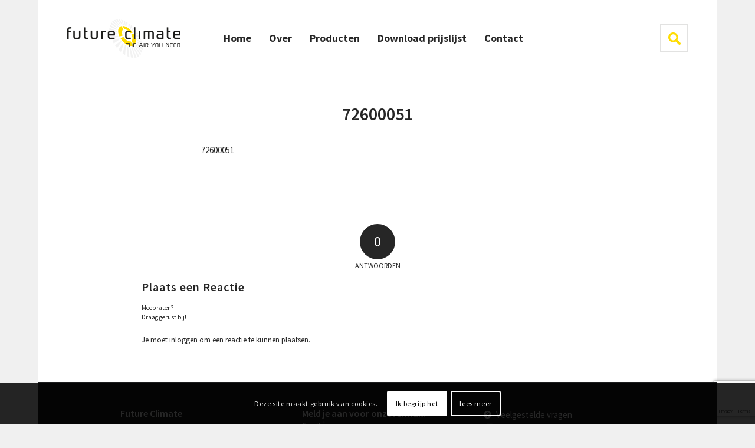

--- FILE ---
content_type: text/html; charset=UTF-8
request_url: https://futureclimate.nl/?attachment_id=4045
body_size: 12394
content:



<!DOCTYPE html>
<html lang="nl-NL" class=" html_boxed responsive av-preloader-disabled av-default-lightbox  html_header_top html_logo_left html_main_nav_header html_menu_right html_slim html_header_sticky_disabled html_header_shrinking_disabled html_mobile_menu_tablet html_header_searchicon_disabled html_content_align_center html_header_unstick_top_disabled html_header_stretch_disabled html_av-submenu-hidden html_av-submenu-display-click html_av-overlay-side html_av-overlay-side-classic html_av-submenu-noclone html_entry_id_4045 ">
<link rel="stylesheet" href="//maxcdn.bootstrapcdn.com/font-awesome/4.3.0/css/font-awesome.min.css">
<head>
<meta charset="UTF-8" />

<!-- page title, displayed in your browser bar -->
<title>72600051 - Future Climate</title>

<link rel="icon" href="https://futureclimate.nl/wp-content/uploads/2015/07/favicon.png" type="image/png">

<!-- mobile setting -->
<meta name="viewport" content="width=device-width, initial-scale=1, maximum-scale=1">

<!-- Scripts/CSS and wp_head hook -->
<title>72600051 - Future Climate</title>
<link rel="alternate" hreflang="nl-nl" href="https://futureclimate.nl/?attachment_id=4045" />

<!-- This site is optimized with the Yoast SEO plugin v11.9 - https://yoast.com/wordpress/plugins/seo/ -->
<link rel="canonical" href="https://futureclimate.nl/?attachment_id=4045" />
<meta property="og:locale" content="nl_NL" />
<meta property="og:type" content="article" />
<meta property="og:title" content="72600051 - Future Climate" />
<meta property="og:description" content="72600051" />
<meta property="og:url" content="https://futureclimate.nl/?attachment_id=4045" />
<meta property="og:site_name" content="Future Climate" />
<meta name="twitter:card" content="summary" />
<meta name="twitter:description" content="72600051" />
<meta name="twitter:title" content="72600051 - Future Climate" />
<script type='application/ld+json' class='yoast-schema-graph yoast-schema-graph--main'>{"@context":"https://schema.org","@graph":[{"@type":"WebSite","@id":"https://futureclimate.nl/#website","url":"https://futureclimate.nl/","name":"Future Climate","potentialAction":{"@type":"SearchAction","target":"https://futureclimate.nl/?s={search_term_string}","query-input":"required name=search_term_string"}},{"@type":"WebPage","@id":"https://futureclimate.nl/?attachment_id=4045#webpage","url":"https://futureclimate.nl/?attachment_id=4045","inLanguage":"nl","name":"72600051 - Future Climate","isPartOf":{"@id":"https://futureclimate.nl/#website"},"datePublished":"2018-06-27T08:14:12+00:00","dateModified":"2018-06-27T08:14:12+00:00"}]}</script>
<!-- / Yoast SEO plugin. -->

<link rel='dns-prefetch' href='//www.google.com' />
<link href='https://fonts.gstatic.com' crossorigin rel='preconnect' />
<link rel="alternate" type="application/rss+xml" title="Future Climate &raquo; Feed" href="https://futureclimate.nl/feed/" />
<link rel="alternate" type="application/rss+xml" title="Future Climate &raquo; Reactiesfeed" href="https://futureclimate.nl/comments/feed/" />
<link rel="alternate" type="application/rss+xml" title="Future Climate &raquo; 72600051 Reactiesfeed" href="https://futureclimate.nl/?attachment_id=4045/feed/" />
<link rel='stylesheet' id='avia-woocommerce-css-css'  href='https://futureclimate.nl/wp-content/themes/enfold/config-woocommerce/woocommerce-mod.css?ver=5.2.21' type='text/css' media='all' />
<link rel='stylesheet' id='avia-grid-css'  href='https://futureclimate.nl/wp-content/themes/enfold/css/grid.css?ver=4.4.1' type='text/css' media='all' />
<link rel='stylesheet' id='avia-base-css'  href='https://futureclimate.nl/wp-content/themes/enfold/css/base.css?ver=4.4.1' type='text/css' media='all' />
<link rel='stylesheet' id='avia-layout-css'  href='https://futureclimate.nl/wp-content/themes/enfold/css/layout.css?ver=4.4.1' type='text/css' media='all' />
<link rel='stylesheet' id='avia-module-blog-css'  href='https://futureclimate.nl/wp-content/themes/enfold/config-templatebuilder/avia-shortcodes/blog/blog.css?ver=5.2.21' type='text/css' media='all' />
<link rel='stylesheet' id='avia-module-postslider-css'  href='https://futureclimate.nl/wp-content/themes/enfold/config-templatebuilder/avia-shortcodes/postslider/postslider.css?ver=5.2.21' type='text/css' media='all' />
<link rel='stylesheet' id='avia-module-button-css'  href='https://futureclimate.nl/wp-content/themes/enfold/config-templatebuilder/avia-shortcodes/buttons/buttons.css?ver=5.2.21' type='text/css' media='all' />
<link rel='stylesheet' id='avia-module-comments-css'  href='https://futureclimate.nl/wp-content/themes/enfold/config-templatebuilder/avia-shortcodes/comments/comments.css?ver=5.2.21' type='text/css' media='all' />
<link rel='stylesheet' id='avia-module-contact-css'  href='https://futureclimate.nl/wp-content/themes/enfold/config-templatebuilder/avia-shortcodes/contact/contact.css?ver=5.2.21' type='text/css' media='all' />
<link rel='stylesheet' id='avia-module-gallery-css'  href='https://futureclimate.nl/wp-content/themes/enfold/config-templatebuilder/avia-shortcodes/gallery/gallery.css?ver=5.2.21' type='text/css' media='all' />
<link rel='stylesheet' id='avia-module-gridrow-css'  href='https://futureclimate.nl/wp-content/themes/enfold/config-templatebuilder/avia-shortcodes/grid_row/grid_row.css?ver=5.2.21' type='text/css' media='all' />
<link rel='stylesheet' id='avia-module-heading-css'  href='https://futureclimate.nl/wp-content/themes/enfold/config-templatebuilder/avia-shortcodes/heading/heading.css?ver=5.2.21' type='text/css' media='all' />
<link rel='stylesheet' id='avia-module-image-css'  href='https://futureclimate.nl/wp-content/themes/enfold/config-templatebuilder/avia-shortcodes/image/image.css?ver=5.2.21' type='text/css' media='all' />
<link rel='stylesheet' id='avia-module-slideshow-ls-css'  href='https://futureclimate.nl/wp-content/themes/enfold/config-templatebuilder/avia-shortcodes/slideshow_layerslider/slideshow_layerslider.css?ver=5.2.21' type='text/css' media='all' />
<link rel='stylesheet' id='avia-module-social-css'  href='https://futureclimate.nl/wp-content/themes/enfold/config-templatebuilder/avia-shortcodes/social_share/social_share.css?ver=5.2.21' type='text/css' media='all' />
<link rel='stylesheet' id='avia-module-toggles-css'  href='https://futureclimate.nl/wp-content/themes/enfold/config-templatebuilder/avia-shortcodes/toggles/toggles.css?ver=5.2.21' type='text/css' media='all' />
<link rel='stylesheet' id='avia-module-video-css'  href='https://futureclimate.nl/wp-content/themes/enfold/config-templatebuilder/avia-shortcodes/video/video.css?ver=5.2.21' type='text/css' media='all' />
<link rel='stylesheet' id='wp-components-css'  href='https://futureclimate.nl/wp-includes/css/dist/components/style.min.css?ver=5.2.21' type='text/css' media='all' />
<link rel='stylesheet' id='wp-editor-font-css'  href='https://fonts.googleapis.com/css?family=Noto+Serif%3A400%2C400i%2C700%2C700i&#038;ver=5.2.21' type='text/css' media='all' />
<link rel='stylesheet' id='wp-block-editor-css'  href='https://futureclimate.nl/wp-includes/css/dist/block-editor/style.min.css?ver=5.2.21' type='text/css' media='all' />
<link rel='stylesheet' id='wp-nux-css'  href='https://futureclimate.nl/wp-includes/css/dist/nux/style.min.css?ver=5.2.21' type='text/css' media='all' />
<link rel='stylesheet' id='wp-editor-css'  href='https://futureclimate.nl/wp-includes/css/dist/editor/style.min.css?ver=5.2.21' type='text/css' media='all' />
<link rel='stylesheet' id='nta_whatsapp-style-css-css'  href='https://futureclimate.nl/wp-content/plugins/whatsapp-for-wordpress/dist/blocks.style.build.css?ver=5.2.21' type='text/css' media='all' />
<link rel='stylesheet' id='layerslider-css'  href='https://futureclimate.nl/wp-content/plugins/LayerSlider/static/css/layerslider.css?ver=5.6.2' type='text/css' media='all' />
<link rel='stylesheet' id='contact-form-7-css'  href='https://futureclimate.nl/wp-content/plugins/contact-form-7/includes/css/styles.css?ver=5.1.4' type='text/css' media='all' />
<link rel='stylesheet' id='wpml-legacy-horizontal-list-0-css'  href='//futureclimate.nl/wp-content/plugins/sitepress-multilingual-cms/templates/language-switchers/legacy-list-horizontal/style.css?ver=1' type='text/css' media='all' />
<style id='wpml-legacy-horizontal-list-0-inline-css' type='text/css'>
.wpml-ls-statics-shortcode_actions{background-color:#eeeeee;}.wpml-ls-statics-shortcode_actions, .wpml-ls-statics-shortcode_actions .wpml-ls-sub-menu, .wpml-ls-statics-shortcode_actions a {border-color:#EEEEEE;}.wpml-ls-statics-shortcode_actions a {color:#444444;background-color:#ffffff;}.wpml-ls-statics-shortcode_actions a:hover,.wpml-ls-statics-shortcode_actions a:focus {color:#000000;background-color:#eeeeee;}.wpml-ls-statics-shortcode_actions .wpml-ls-current-language>a {color:#444444;background-color:#ffffff;}.wpml-ls-statics-shortcode_actions .wpml-ls-current-language:hover>a, .wpml-ls-statics-shortcode_actions .wpml-ls-current-language>a:focus {color:#000000;background-color:#eeeeee;}
</style>
<link rel='stylesheet' id='wpml-menu-item-0-css'  href='//futureclimate.nl/wp-content/plugins/sitepress-multilingual-cms/templates/language-switchers/menu-item/style.css?ver=1' type='text/css' media='all' />
<style id='wpml-menu-item-0-inline-css' type='text/css'>
#lang_sel img, #lang_sel_list img, #lang_sel_footer img { display: inline; }
</style>
<link rel='stylesheet' id='avia-wpml-css'  href='https://futureclimate.nl/wp-content/themes/enfold/config-wpml/wpml-mod.css?ver=4.4.1' type='text/css' media='all' />
<link rel='stylesheet' id='avia-scs-css'  href='https://futureclimate.nl/wp-content/themes/enfold/css/shortcodes.css?ver=4.4.1' type='text/css' media='all' />
<link rel='stylesheet' id='avia-cookie-css-css'  href='https://futureclimate.nl/wp-content/themes/enfold/css/avia-snippet-cookieconsent.css?ver=4.4.1' type='text/css' media='screen' />
<link rel='stylesheet' id='avia-widget-css-css'  href='https://futureclimate.nl/wp-content/themes/enfold/css/avia-snippet-widget.css?ver=4.4.1' type='text/css' media='screen' />
<link rel='stylesheet' id='avia-dynamic-css'  href='https://futureclimate.nl/wp-content/uploads/dynamic_avia/future_climate.css?ver=63c1c2b5c8e5e' type='text/css' media='all' />
<link rel='stylesheet' id='avia-custom-css'  href='https://futureclimate.nl/wp-content/themes/enfold/css/custom.css?ver=4.4.1' type='text/css' media='all' />
<link rel='stylesheet' id='avia-style-css'  href='https://futureclimate.nl/wp-content/themes/enfold-child/style.css?ver=4.4.1' type='text/css' media='all' />
<link rel='stylesheet' id='nta-css-popup-css'  href='https://futureclimate.nl/wp-content/plugins/whatsapp-for-wordpress/assets/css/style.css?ver=5.2.21' type='text/css' media='all' />
<script type='text/javascript' src='https://futureclimate.nl/wp-includes/js/jquery/jquery.js?ver=1.12.4-wp'></script>
<script type='text/javascript' src='https://futureclimate.nl/wp-includes/js/jquery/jquery-migrate.min.js?ver=1.4.1'></script>
<script type='text/javascript' src='https://futureclimate.nl/wp-content/plugins/LayerSlider/static/js/greensock.js?ver=1.11.8'></script>
<script type='text/javascript' src='https://futureclimate.nl/wp-content/plugins/LayerSlider/static/js/layerslider.kreaturamedia.jquery.js?ver=5.6.2'></script>
<script type='text/javascript' src='https://futureclimate.nl/wp-content/plugins/LayerSlider/static/js/layerslider.transitions.js?ver=5.6.2'></script>
<script type='text/javascript' src='https://futureclimate.nl/wp-content/themes/enfold/config-wpml/wpml-mod.js?ver=4.4.1'></script>
<script type='text/javascript'>
/* <![CDATA[ */
var aamLocal = {"nonce":"7ededa18da","ajaxurl":"https:\/\/futureclimate.nl\/wp-admin\/admin-ajax.php"};
/* ]]> */
</script>
<script type='text/javascript' src='//futureclimate.nl/wp-content/plugins/advanced-access-manager/media/js/aam-login.js?ver=5.2.21'></script>
<script type='text/javascript'>
/* <![CDATA[ */
var ntawaAjax = {"url":"https:\/\/futureclimate.nl\/wp-admin\/admin-ajax.php"};
/* ]]> */
</script>
<script type='text/javascript' src='https://futureclimate.nl/wp-content/plugins/whatsapp-for-wordpress/assets/js/main.js?ver=5.2.21'></script>
<link rel='https://api.w.org/' href='https://futureclimate.nl/wp-json/' />
<link rel='shortlink' href='https://futureclimate.nl/?p=4045' />
<link rel="alternate" type="application/json+oembed" href="https://futureclimate.nl/wp-json/oembed/1.0/embed?url=https%3A%2F%2Ffutureclimate.nl%2F%3Fattachment_id%3D4045" />
<link rel="alternate" type="text/xml+oembed" href="https://futureclimate.nl/wp-json/oembed/1.0/embed?url=https%3A%2F%2Ffutureclimate.nl%2F%3Fattachment_id%3D4045&#038;format=xml" />
<meta name="generator" content="WPML ver:4.2.7.1 stt:39;" />
<link rel="profile" href="https://gmpg.org/xfn/11" />
<link rel="alternate" type="application/rss+xml" title="Future Climate RSS2 Feed" href="https://futureclimate.nl/feed/" />
<link rel="pingback" href="https://futureclimate.nl/xmlrpc.php" />
<!--[if lt IE 9]><script src="https://futureclimate.nl/wp-content/themes/enfold/js/html5shiv.js"></script><![endif]-->
<link rel="icon" href="https://futureclimate.nl/wp-content/uploads/2015/07/favicon.png" type="image/png">
        <style>
            .wa__stt_offline{
                pointer-events: none;
            }

            .wa__button_text_only_me .wa__btn_txt{
                padding-top: 16px !important;
                padding-bottom: 15px !important;
            }

            .wa__popup_content_item .wa__cs_img_wrap{
                width: 48px;
                height: 48px;
            }

            .wa__popup_chat_box .wa__popup_heading{
                background: #2db742;
            }

            .wa__btn_popup .wa__btn_popup_icon{
                background: #2db742;
            }

            .wa__popup_chat_box .wa__stt{
                border-left: 2px solid  #2db742;
            }

            .wa__popup_chat_box .wa__popup_heading .wa__popup_title{
                color: #fff;
            }

            .wa__popup_chat_box .wa__popup_heading .wa__popup_intro{
                color: #fff;
                opacity: 0.8;
            }

            .wa__popup_chat_box .wa__popup_heading .wa__popup_intro strong{

            }

                            .wa__btn_popup{
                    left: 30px;
                    right: unset;
                }

                .wa__btn_popup .wa__btn_popup_txt{
                    left: 100%;
                }

                .wa__popup_chat_box{
                    left: 25px;
                }
            
        </style>

        
<!-- To speed up the rendering and to display the site as fast as possible to the user we include some styles and scripts for above the fold content inline -->
<script type="text/javascript">'use strict';var avia_is_mobile=!1;if(/Android|webOS|iPhone|iPad|iPod|BlackBerry|IEMobile|Opera Mini/i.test(navigator.userAgent)&&'ontouchstart' in document.documentElement){avia_is_mobile=!0;document.documentElement.className+=' avia_mobile '}
else{document.documentElement.className+=' avia_desktop '};document.documentElement.className+=' js_active ';(function(){var e=['-webkit-','-moz-','-ms-',''],n='';for(var t in e){if(e[t]+'transform' in document.documentElement.style){document.documentElement.className+=' avia_transform ';n=e[t]+'transform'};if(e[t]+'perspective' in document.documentElement.style)document.documentElement.className+=' avia_transform3d '};if(typeof document.getElementsByClassName=='function'&&typeof document.documentElement.getBoundingClientRect=='function'&&avia_is_mobile==!1){if(n&&window.innerHeight>0){setTimeout(function(){var e=0,o={},a=0,t=document.getElementsByClassName('av-parallax'),i=window.pageYOffset||document.documentElement.scrollTop;for(e=0;e<t.length;e++){t[e].style.top='0px';o=t[e].getBoundingClientRect();a=Math.ceil((window.innerHeight+i-o.top)*0.3);t[e].style[n]='translate(0px, '+a+'px)';t[e].style.top='auto';t[e].className+=' enabled-parallax '}},50)}}})();</script><style type='text/css'>
@font-face {font-family: 'entypo-fontello'; font-weight: normal; font-style: normal;
src: url('https://futureclimate.nl/wp-content/themes/enfold/config-templatebuilder/avia-template-builder/assets/fonts/entypo-fontello.eot');
src: url('https://futureclimate.nl/wp-content/themes/enfold/config-templatebuilder/avia-template-builder/assets/fonts/entypo-fontello.eot?#iefix') format('embedded-opentype'), 
url('https://futureclimate.nl/wp-content/themes/enfold/config-templatebuilder/avia-template-builder/assets/fonts/entypo-fontello.woff') format('woff'), 
url('https://futureclimate.nl/wp-content/themes/enfold/config-templatebuilder/avia-template-builder/assets/fonts/entypo-fontello.ttf') format('truetype'), 
url('https://futureclimate.nl/wp-content/themes/enfold/config-templatebuilder/avia-template-builder/assets/fonts/entypo-fontello.svg#entypo-fontello') format('svg');
} #top .avia-font-entypo-fontello, body .avia-font-entypo-fontello, html body [data-av_iconfont='entypo-fontello']:before{ font-family: 'entypo-fontello'; }
</style>

<!--
Debugging Info for Theme support: 

Theme: Enfold
Version: 4.4.1
Installed: enfold
AviaFramework Version: 4.7
AviaBuilder Version: 0.9.5
aviaElementManager Version: 1.0.1
- - - - - - - - - - -
ChildTheme: Future Climate
ChildTheme Version: 1.0
ChildTheme Installed: enfold

ML:2048-PU:165-PLA:29
WP:5.2.21
Compress: CSS:disabled - JS:all theme files
Updates: enabled
PLAu:25
-->
</head>




<body data-rsssl=1 id="top" class="attachment attachment-template-default single single-attachment postid-4045 attachmentid-4045 attachment-pdf boxed helvetica-neue-websave helvetica_neue " itemscope="itemscope" itemtype="https://schema.org/WebPage" >

	
	<div id='wrap_all'>

	
<header id='header' class=' header_color light_bg_color  av_header_top av_logo_left av_main_nav_header av_menu_right av_slim av_header_sticky_disabled av_header_shrinking_disabled av_header_stretch_disabled av_mobile_menu_tablet av_header_searchicon_disabled av_header_unstick_top_disabled av_bottom_nav_disabled  av_header_border_disabled'  role="banner" itemscope="itemscope" itemtype="https://schema.org/WPHeader" >

<a id="advanced_menu_toggle" href="#" aria-hidden='true' data-av_icon='' data-av_iconfont='entypo-fontello'></a><a id="advanced_menu_hide" href="#" 	aria-hidden='true' data-av_icon='' data-av_iconfont='entypo-fontello'></a>


		<div  id='header_main' class='container_wrap container_wrap_logo'>
	
        <ul  class = 'menu-item cart_dropdown ' data-success='is toegevoegd aan de winkelwagen'><li class='cart_dropdown_first'><a class='cart_dropdown_link' href=''><span aria-hidden='true' data-av_icon='' data-av_iconfont='entypo-fontello'></span><span class='av-cart-counter'>0</span><span class='avia_hidden_link_text'>Shopping Cart</span></a><!--<span class='cart_subtotal'><span class="woocommerce-Price-amount amount"><span class="woocommerce-Price-currencySymbol">&euro;</span>0,00</span></span>--><div class='dropdown_widget dropdown_widget_cart'><div class='avia-arrow'></div><div class="widget_shopping_cart_content"></div></div></li></ul>	
				 <div class='container'>
				 
					<div class='inner-container'>
						<strong class='logo'><a href='https://futureclimate.nl/'><img height='100' width='300' src='https://futureclimate.nl/wp-content/uploads/2015/09/future_climate.png' alt='Future Climate' /></a></strong><nav class='main_menu' data-selectname='Selecteer een pagina'  role="navigation" itemscope="itemscope" itemtype="https://schema.org/SiteNavigationElement" ><div class="avia-menu av-main-nav-wrap"><ul id="avia-menu" class="menu av-main-nav"><li id="menu-item-112" class="menu-item menu-item-type-post_type menu-item-object-page menu-item-home menu-item-top-level menu-item-top-level-1"><a href="https://futureclimate.nl/" itemprop="url"><span class="avia-bullet"></span><span class="avia-menu-text">Home</span><span class="avia-menu-fx"><span class="avia-arrow-wrap"><span class="avia-arrow"></span></span></span></a></li>
<li id="menu-item-256" class="menu-item menu-item-type-post_type menu-item-object-page menu-item-top-level menu-item-top-level-2"><a href="https://futureclimate.nl/over/" itemprop="url"><span class="avia-bullet"></span><span class="avia-menu-text">Over</span><span class="avia-menu-fx"><span class="avia-arrow-wrap"><span class="avia-arrow"></span></span></span></a></li>
<li id="menu-item-233" class="menu-item menu-item-type-post_type menu-item-object-page menu-item-top-level menu-item-top-level-3"><a href="https://futureclimate.nl/producten/" itemprop="url"><span class="avia-bullet"></span><span class="avia-menu-text">Producten</span><span class="avia-menu-fx"><span class="avia-arrow-wrap"><span class="avia-arrow"></span></span></span></a></li>
<li id="menu-item-5393" class="menu-item menu-item-type-custom menu-item-object-custom menu-item-top-level menu-item-top-level-4"><a href="https://futureclimate.nl/wp-content/uploads/2025/01/20250116-Prijslijst-Chaysol-NL.pdf" itemprop="url"><span class="avia-bullet"></span><span class="avia-menu-text">Download prijslijst</span><span class="avia-menu-fx"><span class="avia-arrow-wrap"><span class="avia-arrow"></span></span></span></a></li>
<li id="menu-item-407" class="menu-item menu-item-type-post_type menu-item-object-page menu-item-top-level menu-item-top-level-5"><a href="https://futureclimate.nl/contact/" itemprop="url"><span class="avia-bullet"></span><span class="avia-menu-text">Contact</span><span class="avia-menu-fx"><span class="avia-arrow-wrap"><span class="avia-arrow"></span></span></span></a></li>
<li class='av-language-switch-item language_nl avia_current_lang'><a href='https://futureclimate.nl/?attachment_id=4045'>	<span class='language_flag'><img title='Nederlands' src='https://futureclimate.nl/wp-content/plugins/sitepress-multilingual-cms/res/flags/nl.png' /></span></a></li><li class="av-burger-menu-main menu-item-avia-special ">
	        			<a href="#">
							<span class="av-hamburger av-hamburger--spin av-js-hamburger">
					        <span class="av-hamburger-box">
						          <span class="av-hamburger-inner"></span>
						          <strong>Menu</strong>
					        </span>
							</span>
						</a>
	        		   </li></ul></div></nav>
						

<form action="https://futureclimate.nl/" id="searchform" method="get" class="">
	<div>
		<input type="submit" value="" id="searchsubmit" class="button avia-font-entypo-fontello" />
		<input type="text" id="s" name="s" value="" placeholder='Zoek' />
			</div>
</form>						<a href="#" class="clickform">klik hier</a>
					 <!-- end inner-container-->
			        </div>
						
		        <!-- end container-->
		        </div>

		<!-- end container_wrap-->
		</div>
		
		<div class='header_bg'></div>

<!-- end header -->
</header>
			
	<div id='main' data-scroll-offset='0'>

	
		<div class='container_wrap container_wrap_first main_color fullsize'>

			<div class='container template-blog template-single-blog '>

				<main class='content units av-content-full alpha  av-blog-meta-author-disabled av-blog-meta-comments-disabled av-blog-meta-category-disabled av-blog-meta-date-disabled av-blog-meta-html-info-disabled av-blog-meta-tag-disabled'  role="main" itemprop="mainContentOfPage" >

                    <article class='post-entry post-entry-type-standard post-entry-4045 post-loop-1 post-parity-odd post-entry-last single-big post  post-4045 attachment type-attachment status-inherit hentry'  itemscope="itemscope" itemtype="https://schema.org/CreativeWork" ><div class='blog-meta'></div><div class='entry-content-wrapper clearfix standard-content'><header class="entry-content-header"><h1 class='post-title entry-title'  itemprop="headline" >	<a href='https://futureclimate.nl/?attachment_id=4045' rel='bookmark' title='Permanente Link: 72600051'>72600051			<span class='post-format-icon minor-meta'></span>	</a></h1><span class='post-meta-infos'><time class='date-container minor-meta updated' >27 juni 2018</time><span class='text-sep text-sep-date'>/</span><span class='comment-container minor-meta'><a href="https://futureclimate.nl/?attachment_id=4045#respond" class="comments-link" >0 Reacties</a></span><span class='text-sep text-sep-comment'>/</span><span class="blog-author minor-meta">door <span class="entry-author-link" ><span class="vcard author"><span class="fn"><a href="https://futureclimate.nl/author/monique-aalbers/" title="Berichten van Monique Aalbers" rel="author">Monique Aalbers</a></span></span></span></span></span></header><div class="entry-content"  itemprop="text" ><p class="attachment"><a href='https://futureclimate.nl/wp-content/uploads/2015/09/72600051-1.pdf'>72600051</a></p>
</div><footer class="entry-footer"></footer><div class='post_delimiter'></div></div><div class='post_author_timeline'></div><span class='hidden'>
			<span class='av-structured-data'  itemprop="ImageObject" itemscope="itemscope" itemtype="https://schema.org/ImageObject"  itemprop='image'>
					   <span itemprop='url' >https://futureclimate.nl/wp-content/uploads/2015/09/future_climate.png</span>
					   <span itemprop='height' >0</span>
					   <span itemprop='width' >0</span>
				  </span><span class='av-structured-data'  itemprop="publisher" itemtype="https://schema.org/Organization" itemscope="itemscope" >
				<span itemprop='name'>Monique Aalbers</span>
				<span itemprop='logo' itemscope itemtype='http://schema.org/ImageObject'>
				   <span itemprop='url'>https://futureclimate.nl/wp-content/uploads/2015/09/future_climate.png</span>
				 </span>
			  </span><span class='av-structured-data'  itemprop="author" itemscope="itemscope" itemtype="https://schema.org/Person" ><span itemprop='name'>Monique Aalbers</span></span><span class='av-structured-data'  itemprop="datePublished" datetime="2018-06-27T09:14:12+00:00" >2018-06-27 09:14:12</span><span class='av-structured-data'  itemprop="dateModified" itemtype="https://schema.org/dateModified" >2018-06-27 09:14:12</span><span class='av-structured-data'  itemprop="mainEntityOfPage" itemtype="https://schema.org/mainEntityOfPage" ><span itemprop='name'>72600051</span></span></span></article><div class='single-big'></div>


	        	
	        	
<div class='comment-entry post-entry'>

<div class='comment_meta_container'>
			
			<div class='side-container-comment'>
	        		
	        		<div class='side-container-comment-inner'>
	        				        			
	        			<span class='comment-count'>0</span>
   						<span class='comment-text'>antwoorden</span>
   						<span class='center-border center-border-left'></span>
   						<span class='center-border center-border-right'></span>
   						
	        		</div>
	        		
	        	</div>
			
			</div>

<div class='comment_container'><h3 class='miniheading'>Plaats een Reactie</h3><span class='minitext'>Meepraten? <br/>Draag gerust bij!</span>	<div id="respond" class="comment-respond">
		<h3 id="reply-title" class="comment-reply-title">Geef een reactie <small><a rel="nofollow" id="cancel-comment-reply-link" href="/?attachment_id=4045#respond" style="display:none;">Reactie annuleren</a></small></h3><p class="must-log-in">Je moet <a href="https://futureclimate.nl/wp-login.php?itsec-hb-token=hohblogin&redirect_to=https%3A%2F%2Ffutureclimate.nl%2F%3Fattachment_id%3D4045">inloggen</a> om een reactie te kunnen plaatsen.</p>	</div><!-- #respond -->
	</div>
</div>
				<!--end content-->
				</main>

				

			</div><!--end container-->

		</div><!-- close default .container_wrap element -->


						<div class='container_wrap footer_color' id='footer'>

					<div class='container'>

						<div class='flex_column av_one_third  first el_before_av_one_third'><section id="text-2" class="widget clearfix widget_text"><h3 class="widgettitle">Future Climate</h3>			<div class="textwidget"><p>Stationspoort 2<br />
6902 KG Zevenaar</p>
<p>Telefoon: 072-5760760<br />
<a href="mailto:sales@futureclimate.nl">sales@futureclimate.nl</a></p>
<p>BTW-nr.: NL 007570764 B01<br />
KvK 09055612</p>
</div>
		<span class="seperator extralight-border"></span></section></div><div class='flex_column av_one_third  el_after_av_one_third  el_before_av_one_third '><section id="text-3" class="widget clearfix widget_text"><h3 class="widgettitle">Meld je aan voor onze Airmail:</h3>			<div class="textwidget"><style id='mailster-form-default' type='text/css'>.mailster-embeded-form body{background:0;padding:0;margin:0}.mailster-embeded-form .mailster-form-body{padding:5px !important;margin:auto !important}.mailster-form-wrap{max-width:100%;max-height:95%;min-width:100px;-webkit-overflow-scrolling:touch}.mailster-form{margin-bottom:20px;position:relative}.mailster-form:before{content:"";position:absolute;display:block;height:100%;width:100%;z-index:1;background-repeat:no-repeat;background-position:center center;background-size:20px 20px;background-image:url('https://futureclimate.nl/wp-content/plugins/mailster/assets/css/../img/loading.gif');visibility:hidden;opacity:0;transition:opacity .15s ease-in-out}.mailster-form.loading:before{opacity:1;visibility:visible}@media only screen and (-webkit-min-device-pixel-ratio:2),only screen and (min-resolution:192dpi){.mailster-form:before{background-image:url('https://futureclimate.nl/wp-content/plugins/mailster/assets/css/../img/loading_2x.gif')}}.mailster-form:after,.mailster-form-fields:after{content:".";visibility:hidden;display:block;height:0;clear:both}.mailster-form,.mailster-form .input,.mailster-form .mailster-form-info{width:100%;box-sizing:border-box}.mailster-embeded-form .mailster-form{margin-bottom:3px}.mailster-form .mailster-wrapper{position:relative;margin-bottom:2px;transition:opacity .15s ease-in-out}.mailster-form.loading .mailster-wrapper{opacity:.2}.mailster-form textarea.input{resize:vertical;height:150px}.mailster-form li{list-style:none !important;margin-left:0;padding-left:0}span.mailster-required{font-size:120%;font-weight:700;color:#bf4d4d}.mailster-lists-wrapper ul{list-style:none;margin-left:0;padding-left:0}.mailster-lists-wrapper ul li{margin-left:0}.mailster-list-description{color:inherit;display:block;margin-left:25px;font-size:.8em}.mailster-form-info{height:0;border-radius:2px;padding:5px;margin-bottom:4px;color:#fff;padding:9px 16px;transition:all .2s;-webkit-transform:scale(0);-moz-transform:scale(0);-ms-transform:scale(0);transform:scale(0)}.mailster-form.loading .mailster-form-info{opacity:0}.mailster-form-info a{color:#fff}.mailster-form-info.success,.mailster-form-info.error{display:block;height:100%;-webkit-transform:scale(1);-moz-transform:scale(1);-ms-transform:scale(1);transform:scale(1)}.mailster-form .error input,.mailster-form .error select,.mailster-form .error textarea{outline:2px solid #bf4d4d;outline-offset:0}.mailster-form-info.error{background:#bf4d4d}.mailster-form-info.success{background-color:#6fbf4d;text-align:center}.mailster-form-info ul,.mailster-form .mailster-form-info p{margin:0;padding:0}.mailster-form-info ul li{color:inherit;margin-left:0}.mailster-submit-wrapper{margin-top:6px}.mailster-form .submit-button{cursor:pointer}.mailster-form .submit-button:focus{outline:0}</style><form action="https://futureclimate.nl/mailster/subscribe" method="post" class="mailster-form mailster-form-submit mailster-ajax-form mailster-form-0" novalidate><input name="_action" type="hidden" value="subscribe">
<input name="_referer" type="hidden" value="https://futureclimate.nl/?attachment_id=4045">
<input name="_nonce" type="hidden" value="8f1865f629">
<input name="formid" type="hidden" value="0">
<div class="mailster-form-fields">
<div class="mailster-wrapper mailster-email-wrapper"><label for="mailster-email-0">Email <span class="mailster-required">*</span></label><input id="mailster-email-0" name="email" type="email" value="" class="input mailster-email mailster-required" aria-required="true" aria-label="Email" spellcheck="false"></div>
<div class="mailster-wrapper mailster-submit-wrapper form-submit"><input name="submit" type="submit" value="Subscribe" class="submit-button button" aria-label="Subscribe"></div>
</div>
</form>

<!-- 		<div class="socialmedia">
<a href="#"><i class="fa fa-facebook"></i></a>
<a href="#"><i class="fa fa-twitter"></i></a>
<a href="#"><i class="fa fa-youtube"></i></a>
</div> -->
			</div>
		<span class="seperator extralight-border"></span></section></div><div class='flex_column av_one_third  el_after_av_one_third  el_before_av_one_third '><section id="text-4" class="widget clearfix widget_text">			<div class="textwidget"><p><a href="/veel-gestelde-vragen/"><i class="fa fa-question-circle"></i>Veelgestelde vragen</a><br />
<a href="/leveringsvoorwaarden/"><i class="fa fa-truck"></i>Leveringsvoorwaarden</a><br />
<a href="/privacyverklaring/"><i class="fa fa-user" aria-hidden="true"></i>Privacyverklaring</a><br />
<a href="/erp/"><i class="fa fa-file-text"></i>ERP normering</a><br />
<a href="/veel-gestelde-vragen/#toggle-id-3"><i class="fa fa-clock-o"></i>Openingstijden | 08:30 uur - 17:00 uur</a></p>
</div>
		<span class="seperator extralight-border"></span></section><section id="custom_html-2" class="widget_text widget clearfix widget_custom_html"><div class="textwidget custom-html-widget"><!-- TrustBox widget - Mini -->
<div class="trustpilot-widget" data-locale="nl-NL" data-template-id="53aa8807dec7e10d38f59f32" data-businessunit-id="58e667f80000ff00059ffafd" data-style-height="150px" data-style-width="100%" data-theme="dark">
  <a href="https://nl.trustpilot.com/review/futureclimate.nl" target="_blank" rel="noopener noreferrer">Trustpilot</a>
</div>
<!-- End TrustBox widget -->
</div><span class="seperator extralight-border"></span></section></div>

					</div>


				<!-- ####### END FOOTER CONTAINER ####### -->
				</div>

	


			

			
				<footer class='container_wrap socket_color' id='socket'  role="contentinfo" itemscope="itemscope" itemtype="https://schema.org/WPFooter" >
                    <div class='container'>

                        <span class='copyright'>© 2023 - Future Climate </span>
                        <div class="logos">      
                        	<img src="https://futureclimate.nl/wp-content/themes/enfold-child/img/chaysol-footer.png" />                        	<img src="https://futureclimate.nl/wp-content/themes/enfold-child/img/goodman-footer.png" />                        	<img src="https://futureclimate.nl/wp-content/themes/enfold-child/img/solerpalau.png" />                        </div>	

                        
                    </div>

	            <!-- ####### END SOCKET CONTAINER ####### -->
				</footer>


					<!-- end main -->
		</div>
		
		<!-- end wrap_all --></div>


        <div class='avia-cookie-consent cookiebar-hidden avia-cookiemessage-bottom'>
        <div class='container'>
        <p class="avia_cookie_text">Deze site maakt gebruik van cookies.</p>

        <a href='#' class='avia-button avia-cookie-consent-button avia-cookie-consent-button-1  avia-cookie-close-bar ' data-contents='53a7830b7ba648ce50f7ebcfc6cfe55a'>Ik begrijp het</a><a href='/cookies/' class='avia-button avia-cookie-consent-button avia-cookie-consent-button-2 av-extra-cookie-btn' >lees meer</a>        
        
        

        </div>
        </div>
        
        
 <script type='text/javascript'>
 /* <![CDATA[ */  
var avia_framework_globals = avia_framework_globals || {};
    avia_framework_globals.frameworkUrl = 'https://futureclimate.nl/wp-content/themes/enfold/framework/';
    avia_framework_globals.installedAt = 'https://futureclimate.nl/wp-content/themes/enfold/';
    avia_framework_globals.ajaxurl = 'https://futureclimate.nl/wp-admin/admin-ajax.php?lang=nl';
/* ]]> */ 
</script>
 
 <script type='text/javascript' src='https://futureclimate.nl/wp-content/plugins/mailster/assets/js/form.min.js?ver=2.4.3'></script>
<script type='text/javascript' src='https://futureclimate.nl/wp-content/themes/enfold/config-woocommerce/woocommerce-mod-v26.js?ver=1'></script>
<script type='text/javascript' src='https://futureclimate.nl/wp-content/themes/enfold/js/avia.js?ver=4.4.1'></script>
<script type='text/javascript' src='https://futureclimate.nl/wp-content/themes/enfold/js/shortcodes.js?ver=4.4.1'></script>
<script type='text/javascript' src='https://futureclimate.nl/wp-content/themes/enfold/config-templatebuilder/avia-shortcodes/contact/contact.js?ver=5.2.21'></script>
<script type='text/javascript' src='https://futureclimate.nl/wp-content/themes/enfold/config-templatebuilder/avia-shortcodes/gallery/gallery.js?ver=5.2.21'></script>
<script type='text/javascript' src='https://futureclimate.nl/wp-content/themes/enfold/config-templatebuilder/avia-shortcodes/slideshow_layerslider/slideshow_layerslider.js?ver=5.2.21'></script>
<script type='text/javascript' src='https://futureclimate.nl/wp-content/themes/enfold/config-templatebuilder/avia-shortcodes/toggles/toggles.js?ver=5.2.21'></script>
<script type='text/javascript' src='https://futureclimate.nl/wp-content/themes/enfold/config-templatebuilder/avia-shortcodes/slideshow/slideshow-video.js?ver=5.2.21'></script>
<script type='text/javascript' src='https://futureclimate.nl/wp-content/themes/enfold/config-templatebuilder/avia-shortcodes/video/video.js?ver=5.2.21'></script>
<script type='text/javascript'>
/* <![CDATA[ */
var wpcf7 = {"apiSettings":{"root":"https:\/\/futureclimate.nl\/wp-json\/contact-form-7\/v1","namespace":"contact-form-7\/v1"},"cached":"1"};
/* ]]> */
</script>
<script type='text/javascript' src='https://futureclimate.nl/wp-content/plugins/contact-form-7/includes/js/scripts.js?ver=5.1.4'></script>
<script type='text/javascript' src='//futureclimate.nl/wp-content/plugins/woocommerce/assets/js/jquery-blockui/jquery.blockUI.min.js?ver=2.70'></script>
<script type='text/javascript'>
/* <![CDATA[ */
var woocommerce_params = {"ajax_url":"\/wp-admin\/admin-ajax.php","wc_ajax_url":"\/?attachment_id=4045&wc-ajax=%%endpoint%%"};
/* ]]> */
</script>
<script type='text/javascript' src='//futureclimate.nl/wp-content/plugins/woocommerce/assets/js/frontend/woocommerce.min.js?ver=2.6.14'></script>
<script type='text/javascript' src='//futureclimate.nl/wp-content/plugins/woocommerce/assets/js/jquery-cookie/jquery.cookie.min.js?ver=1.4.1'></script>
<script type='text/javascript'>
/* <![CDATA[ */
var wc_cart_fragments_params = {"ajax_url":"\/wp-admin\/admin-ajax.php","wc_ajax_url":"\/?attachment_id=4045&wc-ajax=%%endpoint%%","fragment_name":"wc_fragments"};
/* ]]> */
</script>
<script type='text/javascript' src='//futureclimate.nl/wp-content/plugins/woocommerce/assets/js/frontend/cart-fragments.min.js?ver=2.6.14'></script>
<script type='text/javascript' src='https://futureclimate.nl/wp-content/plugins/better-wp-security/core/modules/wordpress-tweaks/js/blankshield/blankshield.min.js?ver=4118'></script>
<script type='text/javascript' src='https://futureclimate.nl/wp-content/plugins/better-wp-security/core/modules/wordpress-tweaks/js/block-tabnapping.min.js?ver=4118'></script>
<script type='text/javascript' src='https://www.google.com/recaptcha/api.js?render=6LeLO7UUAAAAAA9tLo1C3vXhBirPZO-mbP06d5sJ&#038;ver=3.0'></script>
<script type='text/javascript'>
"use strict";var _createClass=function(){function defineProperties(target,props){for(var i=0;i<props.length;i++){var descriptor=props[i];descriptor.enumerable=descriptor.enumerable||!1,descriptor.configurable=!0,"value"in descriptor&&(descriptor.writable=!0),Object.defineProperty(target,descriptor.key,descriptor)}}return function(Constructor,protoProps,staticProps){return protoProps&&defineProperties(Constructor.prototype,protoProps),staticProps&&defineProperties(Constructor,staticProps),Constructor}}();function _classCallCheck(instance,Constructor){if(!(instance instanceof Constructor))throw new TypeError("Cannot call a class as a function")}var RocketBrowserCompatibilityChecker=function(){function RocketBrowserCompatibilityChecker(options){_classCallCheck(this,RocketBrowserCompatibilityChecker),this.passiveSupported=!1,this._checkPassiveOption(this),this.options=!!this.passiveSupported&&options}return _createClass(RocketBrowserCompatibilityChecker,[{key:"_checkPassiveOption",value:function(self){try{var options={get passive(){return!(self.passiveSupported=!0)}};window.addEventListener("test",null,options),window.removeEventListener("test",null,options)}catch(err){self.passiveSupported=!1}}},{key:"initRequestIdleCallback",value:function(){!1 in window&&(window.requestIdleCallback=function(cb){var start=Date.now();return setTimeout(function(){cb({didTimeout:!1,timeRemaining:function(){return Math.max(0,50-(Date.now()-start))}})},1)}),!1 in window&&(window.cancelIdleCallback=function(id){return clearTimeout(id)})}},{key:"isDataSaverModeOn",value:function(){return"connection"in navigator&&!0===navigator.connection.saveData}},{key:"supportsLinkPrefetch",value:function(){var elem=document.createElement("link");return elem.relList&&elem.relList.supports&&elem.relList.supports("prefetch")&&window.IntersectionObserver&&"isIntersecting"in IntersectionObserverEntry.prototype}},{key:"isSlowConnection",value:function(){return"connection"in navigator&&"effectiveType"in navigator.connection&&("2g"===navigator.connection.effectiveType||"slow-2g"===navigator.connection.effectiveType)}}]),RocketBrowserCompatibilityChecker}();
</script>
<script type='text/javascript'>
/* <![CDATA[ */
var RocketPreloadLinksConfig = {"excludeUris":"\/(.+\/)?feed\/?.+\/?|\/(?:.+\/)?embed\/|(.*)\/?attachment_id=4045\/|\/wc-api\/v(.*)|\/(index\\.php\/)?wp\\-json(\/.*|$)|\/wp-admin|\/logout","usesTrailingSlash":"","imageExt":"jpg|jpeg|gif|png|tiff|bmp|webp|avif","fileExt":"jpg|jpeg|gif|png|tiff|bmp|webp|avif|php|pdf|html|htm","siteUrl":"https:\/\/futureclimate.nl","onHoverDelay":"100","rateThrottle":"3"};
/* ]]> */
</script>
<script type='text/javascript'>
(function() {
"use strict";var r="function"==typeof Symbol&&"symbol"==typeof Symbol.iterator?function(e){return typeof e}:function(e){return e&&"function"==typeof Symbol&&e.constructor===Symbol&&e!==Symbol.prototype?"symbol":typeof e},e=function(){function i(e,t){for(var n=0;n<t.length;n++){var i=t[n];i.enumerable=i.enumerable||!1,i.configurable=!0,"value"in i&&(i.writable=!0),Object.defineProperty(e,i.key,i)}}return function(e,t,n){return t&&i(e.prototype,t),n&&i(e,n),e}}();function i(e,t){if(!(e instanceof t))throw new TypeError("Cannot call a class as a function")}var t=function(){function n(e,t){i(this,n),this.browser=e,this.config=t,this.options=this.browser.options,this.prefetched=new Set,this.eventTime=null,this.threshold=1111,this.numOnHover=0}return e(n,[{key:"init",value:function(){!this.browser.supportsLinkPrefetch()||this.browser.isDataSaverModeOn()||this.browser.isSlowConnection()||(this.regex={excludeUris:RegExp(this.config.excludeUris,"i"),images:RegExp(".("+this.config.imageExt+")$","i"),fileExt:RegExp(".("+this.config.fileExt+")$","i")},this._initListeners(this))}},{key:"_initListeners",value:function(e){-1<this.config.onHoverDelay&&document.addEventListener("mouseover",e.listener.bind(e),e.listenerOptions),document.addEventListener("mousedown",e.listener.bind(e),e.listenerOptions),document.addEventListener("touchstart",e.listener.bind(e),e.listenerOptions)}},{key:"listener",value:function(e){var t=e.target.closest("a"),n=this._prepareUrl(t);if(null!==n)switch(e.type){case"mousedown":case"touchstart":this._addPrefetchLink(n);break;case"mouseover":this._earlyPrefetch(t,n,"mouseout")}}},{key:"_earlyPrefetch",value:function(t,e,n){var i=this,r=setTimeout(function(){if(r=null,0===i.numOnHover)setTimeout(function(){return i.numOnHover=0},1e3);else if(i.numOnHover>i.config.rateThrottle)return;i.numOnHover++,i._addPrefetchLink(e)},this.config.onHoverDelay);t.addEventListener(n,function e(){t.removeEventListener(n,e,{passive:!0}),null!==r&&(clearTimeout(r),r=null)},{passive:!0})}},{key:"_addPrefetchLink",value:function(i){return this.prefetched.add(i.href),new Promise(function(e,t){var n=document.createElement("link");n.rel="prefetch",n.href=i.href,n.onload=e,n.onerror=t,document.head.appendChild(n)}).catch(function(){})}},{key:"_prepareUrl",value:function(e){if(null===e||"object"!==(void 0===e?"undefined":r(e))||!1 in e||-1===["http:","https:"].indexOf(e.protocol))return null;var t=e.href.substring(0,this.config.siteUrl.length),n=this._getPathname(e.href,t),i={original:e.href,protocol:e.protocol,origin:t,pathname:n,href:t+n};return this._isLinkOk(i)?i:null}},{key:"_getPathname",value:function(e,t){var n=t?e.substring(this.config.siteUrl.length):e;return n.startsWith("/")||(n="/"+n),this._shouldAddTrailingSlash(n)?n+"/":n}},{key:"_shouldAddTrailingSlash",value:function(e){return this.config.usesTrailingSlash&&!e.endsWith("/")&&!this.regex.fileExt.test(e)}},{key:"_isLinkOk",value:function(e){return null!==e&&"object"===(void 0===e?"undefined":r(e))&&(!this.prefetched.has(e.href)&&e.origin===this.config.siteUrl&&-1===e.href.indexOf("?")&&-1===e.href.indexOf("#")&&!this.regex.excludeUris.test(e.href)&&!this.regex.images.test(e.href))}}],[{key:"run",value:function(){"undefined"!=typeof RocketPreloadLinksConfig&&new n(new RocketBrowserCompatibilityChecker({capture:!0,passive:!0}),RocketPreloadLinksConfig).init()}}]),n}();t.run();
}());
</script>
<script type='text/javascript' src='https://futureclimate.nl/wp-content/themes/enfold/js/avia-snippet-cookieconsent.js?ver=4.4.1'></script>
<script type='text/javascript'>
/* <![CDATA[ */
var selfXss = {"message":""};
/* ]]> */
</script>
<script type='text/javascript' src='https://futureclimate.nl/wp-content/plugins/prevent-xss-vulnerability/frontend/js/script.min.js?ver=0.3.1'></script>
<script type='text/javascript' src='https://futureclimate.nl/wp-content/themes/enfold/framework/js/conditional_load/avia_google_maps_front.js?ver=4.4.1'></script>
<script type='text/javascript' src='https://futureclimate.nl/wp-includes/js/wp-embed.min.js?ver=5.2.21'></script>
<script type="text/javascript">
( function( grecaptcha, sitekey, actions ) {

	var wpcf7recaptcha = {

		execute: function( action ) {
			grecaptcha.execute(
				sitekey,
				{ action: action }
			).then( function( token ) {
				var forms = document.getElementsByTagName( 'form' );

				for ( var i = 0; i < forms.length; i++ ) {
					var fields = forms[ i ].getElementsByTagName( 'input' );

					for ( var j = 0; j < fields.length; j++ ) {
						var field = fields[ j ];

						if ( 'g-recaptcha-response' === field.getAttribute( 'name' ) ) {
							field.setAttribute( 'value', token );
							break;
						}
					}
				}
			} );
		},

		executeOnHomepage: function() {
			wpcf7recaptcha.execute( actions[ 'homepage' ] );
		},

		executeOnContactform: function() {
			wpcf7recaptcha.execute( actions[ 'contactform' ] );
		},

	};

	grecaptcha.ready(
		wpcf7recaptcha.executeOnHomepage
	);

	document.addEventListener( 'change',
		wpcf7recaptcha.executeOnContactform, false
	);

	document.addEventListener( 'wpcf7submit',
		wpcf7recaptcha.executeOnHomepage, false
	);

} )(
	grecaptcha,
	'6LeLO7UUAAAAAA9tLo1C3vXhBirPZO-mbP06d5sJ',
	{"homepage":"homepage","contactform":"contactform"}
);
</script>
            <script type="text/javascript">
                function isMobile()
                {
                    return (/Android|webOS|iPhone|iPad|iPod|Windows Phone|IEMobile|Mobile|BlackBerry/i.test(navigator.userAgent) ); 
                }
                var elm = jQuery('a[href*="whatsapp.com"]');
                jQuery.each(elm, function(index, value){
                    var item = jQuery(value).attr('href');
                    if(item.indexOf('chat') != -1){
                        //nothing
                    } else if (item.indexOf('web') != -1 && isMobile()){
                        var itemLink = item;
                        var newLink = itemLink.replace('web', 'api');
                        jQuery(value).attr("href", newLink);
                    } else if (item.indexOf('api') != -1 && !isMobile()){
                        var itemLink = item;
                        var newLink = itemLink.replace('api', 'web');
                        jQuery(value).attr("href", newLink);
                    } 
                });
            </script>
            
			<script>
			if(document.cookie.match(/aviaPrivacyGoogleTrackingDisabled/)){ window['ga-disable-UA-56513689-1'] = true; }
			</script><script>
  (function(i,s,o,g,r,a,m){i['GoogleAnalyticsObject']=r;i[r]=i[r]||function(){
  (i[r].q=i[r].q||[]).push(arguments)},i[r].l=1*new Date();a=s.createElement(o),
  m=s.getElementsByTagName(o)[0];a.async=1;a.src=g;m.parentNode.insertBefore(a,m)
  })(window,document,'script','https://www.google-analytics.com/analytics.js','ga');

  ga('create', 'UA-56513689-1', 'auto');
  ga('send', 'pageview');

</script>

<!-- TrustBox script -->
<script type="text/javascript" src="//widget.trustpilot.com/bootstrap/v5/tp.widget.bootstrap.min.js" async></script>
<!-- End Trustbox script --><a href='#top' title='Scroll naar bovenzijde' id='scroll-top-link' aria-hidden='true' data-av_icon='' data-av_iconfont='entypo-fontello'><span class="avia_hidden_link_text">Scroll naar bovenzijde</span></a>

<div id="fb-root"></div>
<script src="https://code.jquery.com/jquery-1.10.2.js"></script>
<script type="text/javascript">
	$(document).ready(function() {
		$('.showfilters').click(function(){
  		  $('.filters').slideToggle('slow');
  		   $(this).toggleClass('active');   
		});

	});
</script>	
<script type="text/javascript">
	$(document).ready(function() {
		$('.clickform').click(function(){
  		  $('#searchform').show();
  		   $(this).toggleClass('clickformactive');   
		});

	});
</script>
</body>
</html>


--- FILE ---
content_type: text/html; charset=utf-8
request_url: https://www.google.com/recaptcha/api2/anchor?ar=1&k=6LeLO7UUAAAAAA9tLo1C3vXhBirPZO-mbP06d5sJ&co=aHR0cHM6Ly9mdXR1cmVjbGltYXRlLm5sOjQ0Mw..&hl=en&v=7gg7H51Q-naNfhmCP3_R47ho&size=invisible&anchor-ms=20000&execute-ms=30000&cb=wd45isrokdse
body_size: 49237
content:
<!DOCTYPE HTML><html dir="ltr" lang="en"><head><meta http-equiv="Content-Type" content="text/html; charset=UTF-8">
<meta http-equiv="X-UA-Compatible" content="IE=edge">
<title>reCAPTCHA</title>
<style type="text/css">
/* cyrillic-ext */
@font-face {
  font-family: 'Roboto';
  font-style: normal;
  font-weight: 400;
  font-stretch: 100%;
  src: url(//fonts.gstatic.com/s/roboto/v48/KFO7CnqEu92Fr1ME7kSn66aGLdTylUAMa3GUBHMdazTgWw.woff2) format('woff2');
  unicode-range: U+0460-052F, U+1C80-1C8A, U+20B4, U+2DE0-2DFF, U+A640-A69F, U+FE2E-FE2F;
}
/* cyrillic */
@font-face {
  font-family: 'Roboto';
  font-style: normal;
  font-weight: 400;
  font-stretch: 100%;
  src: url(//fonts.gstatic.com/s/roboto/v48/KFO7CnqEu92Fr1ME7kSn66aGLdTylUAMa3iUBHMdazTgWw.woff2) format('woff2');
  unicode-range: U+0301, U+0400-045F, U+0490-0491, U+04B0-04B1, U+2116;
}
/* greek-ext */
@font-face {
  font-family: 'Roboto';
  font-style: normal;
  font-weight: 400;
  font-stretch: 100%;
  src: url(//fonts.gstatic.com/s/roboto/v48/KFO7CnqEu92Fr1ME7kSn66aGLdTylUAMa3CUBHMdazTgWw.woff2) format('woff2');
  unicode-range: U+1F00-1FFF;
}
/* greek */
@font-face {
  font-family: 'Roboto';
  font-style: normal;
  font-weight: 400;
  font-stretch: 100%;
  src: url(//fonts.gstatic.com/s/roboto/v48/KFO7CnqEu92Fr1ME7kSn66aGLdTylUAMa3-UBHMdazTgWw.woff2) format('woff2');
  unicode-range: U+0370-0377, U+037A-037F, U+0384-038A, U+038C, U+038E-03A1, U+03A3-03FF;
}
/* math */
@font-face {
  font-family: 'Roboto';
  font-style: normal;
  font-weight: 400;
  font-stretch: 100%;
  src: url(//fonts.gstatic.com/s/roboto/v48/KFO7CnqEu92Fr1ME7kSn66aGLdTylUAMawCUBHMdazTgWw.woff2) format('woff2');
  unicode-range: U+0302-0303, U+0305, U+0307-0308, U+0310, U+0312, U+0315, U+031A, U+0326-0327, U+032C, U+032F-0330, U+0332-0333, U+0338, U+033A, U+0346, U+034D, U+0391-03A1, U+03A3-03A9, U+03B1-03C9, U+03D1, U+03D5-03D6, U+03F0-03F1, U+03F4-03F5, U+2016-2017, U+2034-2038, U+203C, U+2040, U+2043, U+2047, U+2050, U+2057, U+205F, U+2070-2071, U+2074-208E, U+2090-209C, U+20D0-20DC, U+20E1, U+20E5-20EF, U+2100-2112, U+2114-2115, U+2117-2121, U+2123-214F, U+2190, U+2192, U+2194-21AE, U+21B0-21E5, U+21F1-21F2, U+21F4-2211, U+2213-2214, U+2216-22FF, U+2308-230B, U+2310, U+2319, U+231C-2321, U+2336-237A, U+237C, U+2395, U+239B-23B7, U+23D0, U+23DC-23E1, U+2474-2475, U+25AF, U+25B3, U+25B7, U+25BD, U+25C1, U+25CA, U+25CC, U+25FB, U+266D-266F, U+27C0-27FF, U+2900-2AFF, U+2B0E-2B11, U+2B30-2B4C, U+2BFE, U+3030, U+FF5B, U+FF5D, U+1D400-1D7FF, U+1EE00-1EEFF;
}
/* symbols */
@font-face {
  font-family: 'Roboto';
  font-style: normal;
  font-weight: 400;
  font-stretch: 100%;
  src: url(//fonts.gstatic.com/s/roboto/v48/KFO7CnqEu92Fr1ME7kSn66aGLdTylUAMaxKUBHMdazTgWw.woff2) format('woff2');
  unicode-range: U+0001-000C, U+000E-001F, U+007F-009F, U+20DD-20E0, U+20E2-20E4, U+2150-218F, U+2190, U+2192, U+2194-2199, U+21AF, U+21E6-21F0, U+21F3, U+2218-2219, U+2299, U+22C4-22C6, U+2300-243F, U+2440-244A, U+2460-24FF, U+25A0-27BF, U+2800-28FF, U+2921-2922, U+2981, U+29BF, U+29EB, U+2B00-2BFF, U+4DC0-4DFF, U+FFF9-FFFB, U+10140-1018E, U+10190-1019C, U+101A0, U+101D0-101FD, U+102E0-102FB, U+10E60-10E7E, U+1D2C0-1D2D3, U+1D2E0-1D37F, U+1F000-1F0FF, U+1F100-1F1AD, U+1F1E6-1F1FF, U+1F30D-1F30F, U+1F315, U+1F31C, U+1F31E, U+1F320-1F32C, U+1F336, U+1F378, U+1F37D, U+1F382, U+1F393-1F39F, U+1F3A7-1F3A8, U+1F3AC-1F3AF, U+1F3C2, U+1F3C4-1F3C6, U+1F3CA-1F3CE, U+1F3D4-1F3E0, U+1F3ED, U+1F3F1-1F3F3, U+1F3F5-1F3F7, U+1F408, U+1F415, U+1F41F, U+1F426, U+1F43F, U+1F441-1F442, U+1F444, U+1F446-1F449, U+1F44C-1F44E, U+1F453, U+1F46A, U+1F47D, U+1F4A3, U+1F4B0, U+1F4B3, U+1F4B9, U+1F4BB, U+1F4BF, U+1F4C8-1F4CB, U+1F4D6, U+1F4DA, U+1F4DF, U+1F4E3-1F4E6, U+1F4EA-1F4ED, U+1F4F7, U+1F4F9-1F4FB, U+1F4FD-1F4FE, U+1F503, U+1F507-1F50B, U+1F50D, U+1F512-1F513, U+1F53E-1F54A, U+1F54F-1F5FA, U+1F610, U+1F650-1F67F, U+1F687, U+1F68D, U+1F691, U+1F694, U+1F698, U+1F6AD, U+1F6B2, U+1F6B9-1F6BA, U+1F6BC, U+1F6C6-1F6CF, U+1F6D3-1F6D7, U+1F6E0-1F6EA, U+1F6F0-1F6F3, U+1F6F7-1F6FC, U+1F700-1F7FF, U+1F800-1F80B, U+1F810-1F847, U+1F850-1F859, U+1F860-1F887, U+1F890-1F8AD, U+1F8B0-1F8BB, U+1F8C0-1F8C1, U+1F900-1F90B, U+1F93B, U+1F946, U+1F984, U+1F996, U+1F9E9, U+1FA00-1FA6F, U+1FA70-1FA7C, U+1FA80-1FA89, U+1FA8F-1FAC6, U+1FACE-1FADC, U+1FADF-1FAE9, U+1FAF0-1FAF8, U+1FB00-1FBFF;
}
/* vietnamese */
@font-face {
  font-family: 'Roboto';
  font-style: normal;
  font-weight: 400;
  font-stretch: 100%;
  src: url(//fonts.gstatic.com/s/roboto/v48/KFO7CnqEu92Fr1ME7kSn66aGLdTylUAMa3OUBHMdazTgWw.woff2) format('woff2');
  unicode-range: U+0102-0103, U+0110-0111, U+0128-0129, U+0168-0169, U+01A0-01A1, U+01AF-01B0, U+0300-0301, U+0303-0304, U+0308-0309, U+0323, U+0329, U+1EA0-1EF9, U+20AB;
}
/* latin-ext */
@font-face {
  font-family: 'Roboto';
  font-style: normal;
  font-weight: 400;
  font-stretch: 100%;
  src: url(//fonts.gstatic.com/s/roboto/v48/KFO7CnqEu92Fr1ME7kSn66aGLdTylUAMa3KUBHMdazTgWw.woff2) format('woff2');
  unicode-range: U+0100-02BA, U+02BD-02C5, U+02C7-02CC, U+02CE-02D7, U+02DD-02FF, U+0304, U+0308, U+0329, U+1D00-1DBF, U+1E00-1E9F, U+1EF2-1EFF, U+2020, U+20A0-20AB, U+20AD-20C0, U+2113, U+2C60-2C7F, U+A720-A7FF;
}
/* latin */
@font-face {
  font-family: 'Roboto';
  font-style: normal;
  font-weight: 400;
  font-stretch: 100%;
  src: url(//fonts.gstatic.com/s/roboto/v48/KFO7CnqEu92Fr1ME7kSn66aGLdTylUAMa3yUBHMdazQ.woff2) format('woff2');
  unicode-range: U+0000-00FF, U+0131, U+0152-0153, U+02BB-02BC, U+02C6, U+02DA, U+02DC, U+0304, U+0308, U+0329, U+2000-206F, U+20AC, U+2122, U+2191, U+2193, U+2212, U+2215, U+FEFF, U+FFFD;
}
/* cyrillic-ext */
@font-face {
  font-family: 'Roboto';
  font-style: normal;
  font-weight: 500;
  font-stretch: 100%;
  src: url(//fonts.gstatic.com/s/roboto/v48/KFO7CnqEu92Fr1ME7kSn66aGLdTylUAMa3GUBHMdazTgWw.woff2) format('woff2');
  unicode-range: U+0460-052F, U+1C80-1C8A, U+20B4, U+2DE0-2DFF, U+A640-A69F, U+FE2E-FE2F;
}
/* cyrillic */
@font-face {
  font-family: 'Roboto';
  font-style: normal;
  font-weight: 500;
  font-stretch: 100%;
  src: url(//fonts.gstatic.com/s/roboto/v48/KFO7CnqEu92Fr1ME7kSn66aGLdTylUAMa3iUBHMdazTgWw.woff2) format('woff2');
  unicode-range: U+0301, U+0400-045F, U+0490-0491, U+04B0-04B1, U+2116;
}
/* greek-ext */
@font-face {
  font-family: 'Roboto';
  font-style: normal;
  font-weight: 500;
  font-stretch: 100%;
  src: url(//fonts.gstatic.com/s/roboto/v48/KFO7CnqEu92Fr1ME7kSn66aGLdTylUAMa3CUBHMdazTgWw.woff2) format('woff2');
  unicode-range: U+1F00-1FFF;
}
/* greek */
@font-face {
  font-family: 'Roboto';
  font-style: normal;
  font-weight: 500;
  font-stretch: 100%;
  src: url(//fonts.gstatic.com/s/roboto/v48/KFO7CnqEu92Fr1ME7kSn66aGLdTylUAMa3-UBHMdazTgWw.woff2) format('woff2');
  unicode-range: U+0370-0377, U+037A-037F, U+0384-038A, U+038C, U+038E-03A1, U+03A3-03FF;
}
/* math */
@font-face {
  font-family: 'Roboto';
  font-style: normal;
  font-weight: 500;
  font-stretch: 100%;
  src: url(//fonts.gstatic.com/s/roboto/v48/KFO7CnqEu92Fr1ME7kSn66aGLdTylUAMawCUBHMdazTgWw.woff2) format('woff2');
  unicode-range: U+0302-0303, U+0305, U+0307-0308, U+0310, U+0312, U+0315, U+031A, U+0326-0327, U+032C, U+032F-0330, U+0332-0333, U+0338, U+033A, U+0346, U+034D, U+0391-03A1, U+03A3-03A9, U+03B1-03C9, U+03D1, U+03D5-03D6, U+03F0-03F1, U+03F4-03F5, U+2016-2017, U+2034-2038, U+203C, U+2040, U+2043, U+2047, U+2050, U+2057, U+205F, U+2070-2071, U+2074-208E, U+2090-209C, U+20D0-20DC, U+20E1, U+20E5-20EF, U+2100-2112, U+2114-2115, U+2117-2121, U+2123-214F, U+2190, U+2192, U+2194-21AE, U+21B0-21E5, U+21F1-21F2, U+21F4-2211, U+2213-2214, U+2216-22FF, U+2308-230B, U+2310, U+2319, U+231C-2321, U+2336-237A, U+237C, U+2395, U+239B-23B7, U+23D0, U+23DC-23E1, U+2474-2475, U+25AF, U+25B3, U+25B7, U+25BD, U+25C1, U+25CA, U+25CC, U+25FB, U+266D-266F, U+27C0-27FF, U+2900-2AFF, U+2B0E-2B11, U+2B30-2B4C, U+2BFE, U+3030, U+FF5B, U+FF5D, U+1D400-1D7FF, U+1EE00-1EEFF;
}
/* symbols */
@font-face {
  font-family: 'Roboto';
  font-style: normal;
  font-weight: 500;
  font-stretch: 100%;
  src: url(//fonts.gstatic.com/s/roboto/v48/KFO7CnqEu92Fr1ME7kSn66aGLdTylUAMaxKUBHMdazTgWw.woff2) format('woff2');
  unicode-range: U+0001-000C, U+000E-001F, U+007F-009F, U+20DD-20E0, U+20E2-20E4, U+2150-218F, U+2190, U+2192, U+2194-2199, U+21AF, U+21E6-21F0, U+21F3, U+2218-2219, U+2299, U+22C4-22C6, U+2300-243F, U+2440-244A, U+2460-24FF, U+25A0-27BF, U+2800-28FF, U+2921-2922, U+2981, U+29BF, U+29EB, U+2B00-2BFF, U+4DC0-4DFF, U+FFF9-FFFB, U+10140-1018E, U+10190-1019C, U+101A0, U+101D0-101FD, U+102E0-102FB, U+10E60-10E7E, U+1D2C0-1D2D3, U+1D2E0-1D37F, U+1F000-1F0FF, U+1F100-1F1AD, U+1F1E6-1F1FF, U+1F30D-1F30F, U+1F315, U+1F31C, U+1F31E, U+1F320-1F32C, U+1F336, U+1F378, U+1F37D, U+1F382, U+1F393-1F39F, U+1F3A7-1F3A8, U+1F3AC-1F3AF, U+1F3C2, U+1F3C4-1F3C6, U+1F3CA-1F3CE, U+1F3D4-1F3E0, U+1F3ED, U+1F3F1-1F3F3, U+1F3F5-1F3F7, U+1F408, U+1F415, U+1F41F, U+1F426, U+1F43F, U+1F441-1F442, U+1F444, U+1F446-1F449, U+1F44C-1F44E, U+1F453, U+1F46A, U+1F47D, U+1F4A3, U+1F4B0, U+1F4B3, U+1F4B9, U+1F4BB, U+1F4BF, U+1F4C8-1F4CB, U+1F4D6, U+1F4DA, U+1F4DF, U+1F4E3-1F4E6, U+1F4EA-1F4ED, U+1F4F7, U+1F4F9-1F4FB, U+1F4FD-1F4FE, U+1F503, U+1F507-1F50B, U+1F50D, U+1F512-1F513, U+1F53E-1F54A, U+1F54F-1F5FA, U+1F610, U+1F650-1F67F, U+1F687, U+1F68D, U+1F691, U+1F694, U+1F698, U+1F6AD, U+1F6B2, U+1F6B9-1F6BA, U+1F6BC, U+1F6C6-1F6CF, U+1F6D3-1F6D7, U+1F6E0-1F6EA, U+1F6F0-1F6F3, U+1F6F7-1F6FC, U+1F700-1F7FF, U+1F800-1F80B, U+1F810-1F847, U+1F850-1F859, U+1F860-1F887, U+1F890-1F8AD, U+1F8B0-1F8BB, U+1F8C0-1F8C1, U+1F900-1F90B, U+1F93B, U+1F946, U+1F984, U+1F996, U+1F9E9, U+1FA00-1FA6F, U+1FA70-1FA7C, U+1FA80-1FA89, U+1FA8F-1FAC6, U+1FACE-1FADC, U+1FADF-1FAE9, U+1FAF0-1FAF8, U+1FB00-1FBFF;
}
/* vietnamese */
@font-face {
  font-family: 'Roboto';
  font-style: normal;
  font-weight: 500;
  font-stretch: 100%;
  src: url(//fonts.gstatic.com/s/roboto/v48/KFO7CnqEu92Fr1ME7kSn66aGLdTylUAMa3OUBHMdazTgWw.woff2) format('woff2');
  unicode-range: U+0102-0103, U+0110-0111, U+0128-0129, U+0168-0169, U+01A0-01A1, U+01AF-01B0, U+0300-0301, U+0303-0304, U+0308-0309, U+0323, U+0329, U+1EA0-1EF9, U+20AB;
}
/* latin-ext */
@font-face {
  font-family: 'Roboto';
  font-style: normal;
  font-weight: 500;
  font-stretch: 100%;
  src: url(//fonts.gstatic.com/s/roboto/v48/KFO7CnqEu92Fr1ME7kSn66aGLdTylUAMa3KUBHMdazTgWw.woff2) format('woff2');
  unicode-range: U+0100-02BA, U+02BD-02C5, U+02C7-02CC, U+02CE-02D7, U+02DD-02FF, U+0304, U+0308, U+0329, U+1D00-1DBF, U+1E00-1E9F, U+1EF2-1EFF, U+2020, U+20A0-20AB, U+20AD-20C0, U+2113, U+2C60-2C7F, U+A720-A7FF;
}
/* latin */
@font-face {
  font-family: 'Roboto';
  font-style: normal;
  font-weight: 500;
  font-stretch: 100%;
  src: url(//fonts.gstatic.com/s/roboto/v48/KFO7CnqEu92Fr1ME7kSn66aGLdTylUAMa3yUBHMdazQ.woff2) format('woff2');
  unicode-range: U+0000-00FF, U+0131, U+0152-0153, U+02BB-02BC, U+02C6, U+02DA, U+02DC, U+0304, U+0308, U+0329, U+2000-206F, U+20AC, U+2122, U+2191, U+2193, U+2212, U+2215, U+FEFF, U+FFFD;
}
/* cyrillic-ext */
@font-face {
  font-family: 'Roboto';
  font-style: normal;
  font-weight: 900;
  font-stretch: 100%;
  src: url(//fonts.gstatic.com/s/roboto/v48/KFO7CnqEu92Fr1ME7kSn66aGLdTylUAMa3GUBHMdazTgWw.woff2) format('woff2');
  unicode-range: U+0460-052F, U+1C80-1C8A, U+20B4, U+2DE0-2DFF, U+A640-A69F, U+FE2E-FE2F;
}
/* cyrillic */
@font-face {
  font-family: 'Roboto';
  font-style: normal;
  font-weight: 900;
  font-stretch: 100%;
  src: url(//fonts.gstatic.com/s/roboto/v48/KFO7CnqEu92Fr1ME7kSn66aGLdTylUAMa3iUBHMdazTgWw.woff2) format('woff2');
  unicode-range: U+0301, U+0400-045F, U+0490-0491, U+04B0-04B1, U+2116;
}
/* greek-ext */
@font-face {
  font-family: 'Roboto';
  font-style: normal;
  font-weight: 900;
  font-stretch: 100%;
  src: url(//fonts.gstatic.com/s/roboto/v48/KFO7CnqEu92Fr1ME7kSn66aGLdTylUAMa3CUBHMdazTgWw.woff2) format('woff2');
  unicode-range: U+1F00-1FFF;
}
/* greek */
@font-face {
  font-family: 'Roboto';
  font-style: normal;
  font-weight: 900;
  font-stretch: 100%;
  src: url(//fonts.gstatic.com/s/roboto/v48/KFO7CnqEu92Fr1ME7kSn66aGLdTylUAMa3-UBHMdazTgWw.woff2) format('woff2');
  unicode-range: U+0370-0377, U+037A-037F, U+0384-038A, U+038C, U+038E-03A1, U+03A3-03FF;
}
/* math */
@font-face {
  font-family: 'Roboto';
  font-style: normal;
  font-weight: 900;
  font-stretch: 100%;
  src: url(//fonts.gstatic.com/s/roboto/v48/KFO7CnqEu92Fr1ME7kSn66aGLdTylUAMawCUBHMdazTgWw.woff2) format('woff2');
  unicode-range: U+0302-0303, U+0305, U+0307-0308, U+0310, U+0312, U+0315, U+031A, U+0326-0327, U+032C, U+032F-0330, U+0332-0333, U+0338, U+033A, U+0346, U+034D, U+0391-03A1, U+03A3-03A9, U+03B1-03C9, U+03D1, U+03D5-03D6, U+03F0-03F1, U+03F4-03F5, U+2016-2017, U+2034-2038, U+203C, U+2040, U+2043, U+2047, U+2050, U+2057, U+205F, U+2070-2071, U+2074-208E, U+2090-209C, U+20D0-20DC, U+20E1, U+20E5-20EF, U+2100-2112, U+2114-2115, U+2117-2121, U+2123-214F, U+2190, U+2192, U+2194-21AE, U+21B0-21E5, U+21F1-21F2, U+21F4-2211, U+2213-2214, U+2216-22FF, U+2308-230B, U+2310, U+2319, U+231C-2321, U+2336-237A, U+237C, U+2395, U+239B-23B7, U+23D0, U+23DC-23E1, U+2474-2475, U+25AF, U+25B3, U+25B7, U+25BD, U+25C1, U+25CA, U+25CC, U+25FB, U+266D-266F, U+27C0-27FF, U+2900-2AFF, U+2B0E-2B11, U+2B30-2B4C, U+2BFE, U+3030, U+FF5B, U+FF5D, U+1D400-1D7FF, U+1EE00-1EEFF;
}
/* symbols */
@font-face {
  font-family: 'Roboto';
  font-style: normal;
  font-weight: 900;
  font-stretch: 100%;
  src: url(//fonts.gstatic.com/s/roboto/v48/KFO7CnqEu92Fr1ME7kSn66aGLdTylUAMaxKUBHMdazTgWw.woff2) format('woff2');
  unicode-range: U+0001-000C, U+000E-001F, U+007F-009F, U+20DD-20E0, U+20E2-20E4, U+2150-218F, U+2190, U+2192, U+2194-2199, U+21AF, U+21E6-21F0, U+21F3, U+2218-2219, U+2299, U+22C4-22C6, U+2300-243F, U+2440-244A, U+2460-24FF, U+25A0-27BF, U+2800-28FF, U+2921-2922, U+2981, U+29BF, U+29EB, U+2B00-2BFF, U+4DC0-4DFF, U+FFF9-FFFB, U+10140-1018E, U+10190-1019C, U+101A0, U+101D0-101FD, U+102E0-102FB, U+10E60-10E7E, U+1D2C0-1D2D3, U+1D2E0-1D37F, U+1F000-1F0FF, U+1F100-1F1AD, U+1F1E6-1F1FF, U+1F30D-1F30F, U+1F315, U+1F31C, U+1F31E, U+1F320-1F32C, U+1F336, U+1F378, U+1F37D, U+1F382, U+1F393-1F39F, U+1F3A7-1F3A8, U+1F3AC-1F3AF, U+1F3C2, U+1F3C4-1F3C6, U+1F3CA-1F3CE, U+1F3D4-1F3E0, U+1F3ED, U+1F3F1-1F3F3, U+1F3F5-1F3F7, U+1F408, U+1F415, U+1F41F, U+1F426, U+1F43F, U+1F441-1F442, U+1F444, U+1F446-1F449, U+1F44C-1F44E, U+1F453, U+1F46A, U+1F47D, U+1F4A3, U+1F4B0, U+1F4B3, U+1F4B9, U+1F4BB, U+1F4BF, U+1F4C8-1F4CB, U+1F4D6, U+1F4DA, U+1F4DF, U+1F4E3-1F4E6, U+1F4EA-1F4ED, U+1F4F7, U+1F4F9-1F4FB, U+1F4FD-1F4FE, U+1F503, U+1F507-1F50B, U+1F50D, U+1F512-1F513, U+1F53E-1F54A, U+1F54F-1F5FA, U+1F610, U+1F650-1F67F, U+1F687, U+1F68D, U+1F691, U+1F694, U+1F698, U+1F6AD, U+1F6B2, U+1F6B9-1F6BA, U+1F6BC, U+1F6C6-1F6CF, U+1F6D3-1F6D7, U+1F6E0-1F6EA, U+1F6F0-1F6F3, U+1F6F7-1F6FC, U+1F700-1F7FF, U+1F800-1F80B, U+1F810-1F847, U+1F850-1F859, U+1F860-1F887, U+1F890-1F8AD, U+1F8B0-1F8BB, U+1F8C0-1F8C1, U+1F900-1F90B, U+1F93B, U+1F946, U+1F984, U+1F996, U+1F9E9, U+1FA00-1FA6F, U+1FA70-1FA7C, U+1FA80-1FA89, U+1FA8F-1FAC6, U+1FACE-1FADC, U+1FADF-1FAE9, U+1FAF0-1FAF8, U+1FB00-1FBFF;
}
/* vietnamese */
@font-face {
  font-family: 'Roboto';
  font-style: normal;
  font-weight: 900;
  font-stretch: 100%;
  src: url(//fonts.gstatic.com/s/roboto/v48/KFO7CnqEu92Fr1ME7kSn66aGLdTylUAMa3OUBHMdazTgWw.woff2) format('woff2');
  unicode-range: U+0102-0103, U+0110-0111, U+0128-0129, U+0168-0169, U+01A0-01A1, U+01AF-01B0, U+0300-0301, U+0303-0304, U+0308-0309, U+0323, U+0329, U+1EA0-1EF9, U+20AB;
}
/* latin-ext */
@font-face {
  font-family: 'Roboto';
  font-style: normal;
  font-weight: 900;
  font-stretch: 100%;
  src: url(//fonts.gstatic.com/s/roboto/v48/KFO7CnqEu92Fr1ME7kSn66aGLdTylUAMa3KUBHMdazTgWw.woff2) format('woff2');
  unicode-range: U+0100-02BA, U+02BD-02C5, U+02C7-02CC, U+02CE-02D7, U+02DD-02FF, U+0304, U+0308, U+0329, U+1D00-1DBF, U+1E00-1E9F, U+1EF2-1EFF, U+2020, U+20A0-20AB, U+20AD-20C0, U+2113, U+2C60-2C7F, U+A720-A7FF;
}
/* latin */
@font-face {
  font-family: 'Roboto';
  font-style: normal;
  font-weight: 900;
  font-stretch: 100%;
  src: url(//fonts.gstatic.com/s/roboto/v48/KFO7CnqEu92Fr1ME7kSn66aGLdTylUAMa3yUBHMdazQ.woff2) format('woff2');
  unicode-range: U+0000-00FF, U+0131, U+0152-0153, U+02BB-02BC, U+02C6, U+02DA, U+02DC, U+0304, U+0308, U+0329, U+2000-206F, U+20AC, U+2122, U+2191, U+2193, U+2212, U+2215, U+FEFF, U+FFFD;
}

</style>
<link rel="stylesheet" type="text/css" href="https://www.gstatic.com/recaptcha/releases/7gg7H51Q-naNfhmCP3_R47ho/styles__ltr.css">
<script nonce="6BGtYjYdVOYw_SMoeHfTYg" type="text/javascript">window['__recaptcha_api'] = 'https://www.google.com/recaptcha/api2/';</script>
<script type="text/javascript" src="https://www.gstatic.com/recaptcha/releases/7gg7H51Q-naNfhmCP3_R47ho/recaptcha__en.js" nonce="6BGtYjYdVOYw_SMoeHfTYg">
      
    </script></head>
<body><div id="rc-anchor-alert" class="rc-anchor-alert"></div>
<input type="hidden" id="recaptcha-token" value="[base64]">
<script type="text/javascript" nonce="6BGtYjYdVOYw_SMoeHfTYg">
      recaptcha.anchor.Main.init("[\x22ainput\x22,[\x22bgdata\x22,\x22\x22,\[base64]/[base64]/bmV3IFpbdF0obVswXSk6Sz09Mj9uZXcgWlt0XShtWzBdLG1bMV0pOks9PTM/bmV3IFpbdF0obVswXSxtWzFdLG1bMl0pOks9PTQ/[base64]/[base64]/[base64]/[base64]/[base64]/[base64]/[base64]/[base64]/[base64]/[base64]/[base64]/[base64]/[base64]/[base64]\\u003d\\u003d\x22,\[base64]\\u003d\\u003d\x22,\x22w6IsCG0dOSx0wpfClDQRb27CsXU5EMKVWCQ8OUhfRQ91HcOTw4bCqcK9w4Fsw7EObcKmNcOywrVBwrHDu8OeLgwMODnDjcO+w5JKZcO9wo/CmEZiw67DpxHCrMKpFsKFw5xkHkMOKDtNwq94ZALDmcKdOcOmUcKCdsKkwonDlcOYeFpDChHCgsOMUX/Cum/DnwAUw7hbCMOrwotHw4rChm5xw7HDg8KAwrZUH8K+wpnCk2zDvMK9w7ZxLDQFwrTCocO6wrPCuDg3WWgUKWPCmMK2wrHCqMODwqdKw7IIw77ChMOJw5hGd0/[base64]/[base64]/DoMOgwr7Ch3jDtnLCp1FgTMOtQsKuwolxFn/Cimlfw5h6wrvChidgwqjCsDDDn1s7WTzDkCPDjzZww6IxbcKTGcKSLXXDssOXwpHCpcKCwrnDgcO3B8KrasORwpN+wp3Dv8KiwpITwpjDvMKJBkrCuwk/woLDkRDCv1PCoMK0wrMNwoDComTCtz9YJcOdw53ChsOeOCrCjsOXwrQQw4jChg3CvcOEfMO/wpDDgsKswqgvAsOEHMOGw6fDqhzCqMOiwq/ChWTDgTgvVcO4ScKvScKhw5gZwq/DoicXLMO2w4nCglc+G8O2wrDDu8OQAcKdw53DlsOIw6dpanlWwooHNsKdw5rDsjgawqvDnm7CowLDtsKFw4MPZ8KPwp9SJjBVw53DpH9wTWUhXcKXUcOmThTChkTCuGsrOCEUw7jChVIJI8K2NcO1ZB/DtU5TOsK9w7MsRcOlwqVyfMKbwrTCg2UnQl9kHDsNPcKSw7TDrsKzbMKsw5l1w7vCvDTCqihNw5/CokDCjsKWwokdwrHDmnHCnFJvwoQ+w7TDvCAXwoQrw4HCl0vCvRRvMW5rTH9cwqbCtsO4EcKDfTgiS8OcwpvCv8Ogw5XCnMOlwpEhBy/[base64]/w7HCpMO3Zj7CgVBjw4vDosO9wo0bwrjDrMKcwrjDiXnDlAtywofCssOTwpMfKUlCw7c0w4E3w7fCk15jW2fCizLCij5aNwE3LsOUY1s5wppcRzFLEgrDuGUJwq/Di8Kkw4YENy3DsVl+wpMcw7TCmRtEZ8KAdTV3wp9rM8Oyw5IJw4rCoW0cwpzDtcOyCk/[base64]/w5hReR9GTcOqwrtXw6DDlMOKN8OXfFlbb8OzPkx4cyjDqsOQOsOJLMO+W8Kcw6nCtMOXw6tFw58aw7zCrkBddQRSwrXDkMK9wpZPw6EKSkd1w4rDpRfCr8O1elrDmsO9w5/CuyzClUPDmMKwIMOdQsO6YMOzwr9KwrtTGlbDkcOkeMO2DilURcKbOcKlw7rCu8Oyw51eRlvCg8Oewr9WYcKNwrnDnUbDkQhVwrgrw44HwqPClHZnw4PDvGrDscOuWBcuCXYBw43DrmgWw7xvFiwRXg1vwoNEw5XClDbDvA7CnFNUw5w4wqIow4RtbcKeK3/DsE7DvcKiwrBiMHFaworCghITe8OGfsKAJsOdA2wHBsKJDTR+wpcvwoBjW8K0wqjCp8Kka8OHwrDDtFx8HEHCv13DmsKZQGTDjsOwWgNXKsOMwq4IAmrDs3fCmSLDp8KvAlnCrsO4wpoJJzMmJkPDlQzCs8O/Jg5lw516GwTDssKQw5lbw7gaccKpw4QuwqrCtcOQw4YOD1ZQRTTDs8KFKz/CocKAw5LCrsK2w74TBsOWW09wWzPDtsO4w6taInvCk8KewoRydzVYwr0IC1rDswfCglk/w6/DhFXCksK5NMKjwoIdw6UCfD4tfgdSw4PDizlkw47CkwTCogtkSh/CmMOgQX3ClsOOaMODw4YEwqLCnm8+wqMdw79Tw6DCqMOZRUTCisKiw4LDqw/DmMO/w7nDpcKHfsKzw5XDhDobNMOrwoZ1MDsHwojDnWbDoTUtVxzCrA/DoW0FDcKYFiEnw44mw498wpTCihLDrgrCs8OsanIVasOwWk7Cv1glHXkXwqrDg8OqBjdqbsKkT8KOwo0Ww4DDhcOyw5xhFS0XAVRcFMOSNMK8W8OEWwTDkl/[base64]/[base64]/Dp8O/w6Euw6TDpEwfw4cSccK0LRfCkidHw4xew7dFQSPCuwIGwr45VsOiwrMAGsORwqk0w692Q8OfRl40esOCMMOiJ2MQw4slOkLDk8OKK8Kyw6XCtxnDu2DCjsOnw5PDhVx3MsOlw47CosOobcOKw7Ajwo/[base64]/CmGPClsOdIcKhw7wxfcKqMBbDmsKfwoDDpUTDqH3DiFoLw6DCu17DtcOVQ8KETh9PEGjCnMKhwo9Kw5Zaw71mw5PCpcKpU8KKXsKgwrBhVylvScOWHnY6wosnGUIlwqoPwosuT1oWIR4Mw6bCvAHDnyjDgMODwqtgw4HCsjbDv8OLTlXDuxFRwpnCrBlhYT/[base64]/CjMO+KTbDoWXCnivDpT/Cm8KaFsOkL8Opw4nCscK7fhXCrMOFw6E7bEHCjMO6ZcKQH8OWfcO4VBXDkFTDjzzCrh9WFDU+Wmh9wqwmw6bDmgDDrcKJD15sanzDkcKowqVpw5IDVlnCrcOrwrbCgMOTw4nCjXfDksObw5c5w6TDg8KPw792Iw/DqMKoNcK0E8KtEsK7PsKSX8KDdAl9WAPCqGnDg8Otak7CpsKkw7jCtsOAw5bCnDHClAoUwrrCnHAPcA/DtloUw57Cvm7Du0YDcirDih5DJ8KRw4kUAlzCgMOUDMO8wq3Ck8KIw6HCrMOjwoIDwoNHwr3CsCQOMxsgLsK/[base64]/[base64]/CvMKRwojDuU52FcKODAnCsX7Ct8Kve30mw64dC8Kuwr3CrkVZN0pQwpXCkCvDkcKkw5vCpmbCrsOGKyzCsHc2w5N0w5XCk2jDhsOXwoLDlsK0RRksLMOmUS0zw4/DtsK9WCAsw4BJwpfCoMOFR1UwPcOkwpAtCMKHNgsvw6LDs8KYwrxXQsK+ZcKDwpNqw7sPUcKnw4M6w4bCmMKiJ3bCq8KLw6hPwqJFwpDChMKQJFdFN8O1LcKDC3nDjx/[base64]/CssKjwqMZwpvDmCbCph/CmsO/JsKDUC1/VDFTw63DuyQxw5rDq8KvwoXDrxl2J1PCn8OYBMKPwqMaWGYBTsK5NsOvWil5WUvDvMOjcn9bwopLwpsSRsKUw7TDs8K6D8OTw4QTa8OlwqzCvmzDiR5+ZH9XNMKsw5gbw5p/RlAew6XCv0nCk8OdM8OBWzvCpsK7w5Fcw6QRf8KQJHLDjgLCn8ODwpR3fcKoY2Ukw5XCtcOow7lew7LDpcKMDMOjHjN/wolhC29BwpxVwpXCixnDuzbCmMK6woXDuMKBMhzDv8KaTk8Tw7zCqTAAw79iSAodwpXDgsKSwrfDtsKDZMODwoPCg8O8A8OAacO/QsO0w7AsW8OHC8KRAcOoGmDCtm7DlWjCo8O2YxnCvMK3aFDDs8OYKcKOSMOER8ORwrTDuRjDmMOGwqISN8KAesOYGERSIsOow4XDqMKbw78FwprDnxLCsMO8ExjDtcKRf2NCwonDusKHwrg/wrfCoy3CjsOyw6Rcw5/CmcKgK8Odw780elwhUnLDnMKFP8KKwr7Ckl3Dr8KlwqfCtcOowqjDpyt1CB/[base64]/wobCv3oZwqVfw48IwrjDo8OccMKmYSDDnMOTwq/DisOTO8OdWg/DtXVNQMKicG1kw7DCi2HCocOyw414GBBbw6gbwrzDicOYwpzDpsOyw68tJMKDw61IworCt8OrFsKow7IYWnzDnBnDqcK6w7/CvGshw680bcO1w6bDk8KtRcKfw5dZwpfDs2w5HnEHGGhoD0XCvMKLwpdbWTXDj8OtLl3CqnZ+w7LCmsK+wqPClsKqQjchBg9zbGIeVwvDhcOmHxs0wqrDlRLDksOGOX5Lw7IlwowZwr3Ch8KAwp13QkBcKcKHe28Uw5IGccKpMR/CkMOHwoRSwpzDpcKze8KywpbCqVDCnERLwpPDssOlw4XDt2HDj8OEwp7ChcO/JcK+HsKfaMKHwrPDqMOsQsKpw7DCi8OMwrEnRx3Ct2PDvUFKw5FoF8KUwoRRA8OTw4QhQ8KyHsObwpEHw4VlWw/DjsK0QC3CrADCpEHCvcK2KcOBwpUXwqDDjyt0OQ8Hw6RpwoR5YsKFfmnDkUdRRW/[base64]/[base64]/[base64]/RMKcFmbCnGJ9OTAsw5dKQHQIfcKeETZba2J9bUNhSwdvKsO1HgNUwqzDuGfDj8K4w6gFw5nDuhrDlXtwfMKywobCsmogIsKIG0LCgsOewqEIw6fCi2gTwqzCnMOjw4vCpsO/L8K5wr/[base64]/DucKqwqfChcO9wqRYwrYbQ8OWacOdMysDwpp+wq8JM03CscKhfAV7wp7DszrCgTjCjB7CuArCosKaw4lAw7B7w4RDVBzCkkrDjzvDqsOoKHgCMcOQAlQ8XRzCo1odTgvCrlRqPcOVwoASJz0WTDbDt8KaBxYmwq/DrQTDuMOpw7EfIjXDiMOaFy3DvXw2T8KHUE5sw5nCkkvDncKrw6p+w7gPcsK4RSPCksOpwoUwAgLDocOVTQHDqsOPQMOHwrzDnTU/[base64]/DqxE0MlUhwoXCgMK1wqJkwqvDlMO/akTCpDvDvsKpGcOpwprCoW3CisK7K8OOGsONenxmw6YmRcKLPsOnMMKxw7LDrSzDocKUw4M6PsKwE2nDlHl/wpM7c8OjFQZLecOVwrZVa1/CoGDDnn3CrVHCgGpAwo0Mw6nDqCbCoC8jwpR0w6jClxTDsMO5SVfCnVLClcOCwpvDkcKQVUPDoMKgwqcBwo/[base64]/[base64]/CugLCqXvCpBMuw6VuJMK4w79WEnVxw7/[base64]/Dl8KzVn3DkFTDhgh9w5XCssOyw6QxwrDCnsOSTcK+wr/CjMOYwrFuKsKMw4PDnTrDh37DqAPDgDXCo8KyW8K+w5nDscO/wrjCncOvw5vDhTLDucKQIsOXUwPCkMOrDcKdw4gECl5UDMOna8KldBcmeV7CnMK1wqLCo8KwwqEVw4ceHAfDgmXDvl3DqMOuwqTDlw4Pw4M1CBkbw5vDhAnDnBl7C0rDuTtGw7XDnxvCpcKjwq/DrCzDnMOtw6Z8w4cpwrUYwqHDksOOwonCoQ1xDiVWUBU8wqfDgMOnwoDCpsKiw6/Dq2XDqjI7cl4uHsKTD0HDqRQHw5XCs8KPBMOBwrpiQsKqwqHCkcOKwox+w7zCuMOIwrDDncOhRcKBPibCssOKw5bCp2PDpjfDtMKGwpjDkRJowowjw518wrjDisOHfDJoRA3Dh8KpKjLCssOiw4XCgkwMw7zDj0PDs8O5wq3ClE/DvT86DwAjwoHDthzCh3VbCsOgwqkBRCfDkwYjcMK5w7/[base64]/CkThhw5BSIMKpEAcbw5QvwqcIwpc+w5HCn8Oyw7vDjcOTwr0Mw5QuwpfDgcK2Bw/CpsOYasK0wr1CFsOffkFrw5tew6nCocKfBzR5wrAHw5PCt3Vqw5sLBnJxf8KSIFbDg8K9w7rDq37CnTsRclorF8KydcO+wrPDhSdbaVjCsMK7EsOvAF9lDTUtw7/[base64]/[base64]/DgcO4dcKeBcOvZBrCtMKVYcOCGsKHTwfDiBQ8LV/CscKaDMKiw7DDh8K/LcOJw6kJw6wHwpnCkwxgQV/Dp3DCljtKD8OybMKNVcO1LsKwL8KowpArw4LDtyvCk8OecMOqwrzCrC/[base64]/wowlS8Kpw6vDuWfCvGBYT0FdNsKbP0HCgsOjw6JXWTPCo8KONMOWAA92wpd7Y3JvOy4kwo9NZmV6w7Vww5webMOSw50tWcO9wrLCin9QZ8KEwqjCncOxTsOZY8OVURTDhcO/wo8gw5oEwpJ3R8K3w4h8w6fDvsKEMsK4bHfCgsKUw4/[base64]/CusKnwrA1wqHDvMKZwotkXgNpR1Ynw6x1C8OBwqsVPcK/Yg0Hwp7CpsK9wobDgk98w7sVwozCh03CrwNJAsKcw4TDqMK0wrwoOC/[base64]/CvkdOwqpoEsKtw5PDvsKzAMKVZHTDo8O+RsKSJMKxX23CqsOrw7rChR7DrAdFwpM4eMKfwpMYwqvCucO1DVrCo8O7woYDESdfw7MQOB1Cw61+dsOXwr/DsMOeRUwfOgHDgsKAw6nDrETDrcOdSMKJF2DDvsKKVU/CuiYdPydAa8KUwq3Ds8Kswr7CuB8hNMKlA3fCkWEiwqBBwpvCkMK+JAtKOsK1fMOaZA/Dux3DuMOrOVpuZlMTwqTDkwbDqEnCtEfDpsOEZcO/PcKHwozDv8O9EyE2w4nCkMOODihtw7rCnsOpwpfDqsO1b8KQZWF8w4Ejwqg9woTDucOQw5gOAXDCscKow7hkQAEywpMAFMKtIiLCikAbc1Zsw7NKZ8OLB8K/w5UKw719G8KWQABIwqtUwqLDucKceDpVw6LCncKhwqTDlsOcFVTDpGIXw7TDlxUuWcO/[base64]/wp09w6o8GiPDrnpPN8KlE0LDmAzCusOxw60/EcK7FMO+wpUUwr9sw6jDqjBYw4kXwqB3ScOvBFUpw5XCksKSKTbDssO8w5orw6hewpk/clzDkXnDsEPDkyMCNRhnYMK4McKOw4gDMD3DvMK1w7HCosK4L0jCihXCocOtHsO7ChfCi8KAw4YTw4EUw6/DmWYjwrnCklfCl8O3wq8oPCNjw7gIwpjDksOTXgLDkT/CnsK3bMOkc1dPwqXDnDDCnAorA8O9wqRyYMO7PnBowp4OWMOKe8OxVcOgEAgUwqUuwo3Dm8Onwr/[base64]/CqcOHwrjDgsO7F8Kbwoc/X31XfsKBw5DCvCRaGBbCoMKndnZBwr7Dq05OwqxJeMK+LsKPW8OdTDY/MMOhwrXCj0wiw54VMcKhwowycFPCmMOdwobCtMOhP8OFdHLDoChpwo0Hw41LGU7CgMKuIcOFw7g0bsOKd0rCt8Oawo7CjAQKwr1ufsK1wrtaSMKSS3NVw4oowp7CgMO7wq5/wp0ww5hQSS/CjMOJwo/CmcOSw505KsOTwqXDtzYAw4jDs8OgwrbChwoYVMORwpwQMWJRF8O6wpzDm8Kmw6Iaew12w4srw67CnAfDnRxQYsOzw4HCkCTCs8KXScOaYsOPwo9gw7RLHSMMw7DDnX/ClMOwPcORwrt+w60EMsOywr4kwqPDhyddKTgnbFNsw4dVfcK2w65Lw7nDv8O0w64kw5XDuGbCu8KtwrnDizbDvDYiw7sGB1fDjFxow4fDqUfCgj7CusOvwpPCj8KeIMKdwrhtwrIubT9bEm4Aw61iw6HDiHfDrMO5wq7CmMKZwo3DrsK3Xnt/TBY0KUh5OGTDicKPwoMEw4RWPcOmXMOIw4HDrsKgGMO/w6/CjHQLOcOBJWvCg3wBw7bDuB7CnjpvcsOZwoYXw6HCgF5DaxHDkcKKw78aFMOBw4PDv8OHXsO1wrsDZxjCs1XDjwNvw4rCpwVEWcKzRn/[base64]/YcKywrR3AsOnSFxnfjfDnsOoD8KBwqLDmsOyaG7DiwnDkm/CtRJ3WcOCI8KZwpXDp8OTwqdfw6BkXHx8GMOXwp0BO8OKeS/Ci8KEXk3Cjzc3HkwGKV7CkMK3woRlLRjClMKQU0/[base64]/[base64]/ChsO6BsKaw6koZsKZwqLDvHlBb8KlNMOLJcOYdcKSL3XCssOjbF8zIDV7wq8XIx9Ae8KxwrdGKRBYw6kuw4nCnR7DkG9ewql0UQ/[base64]/ccOtVMKjwr9uwrpiw69uwpvDjcKQV8Kqa8KHw5PDlWXDiiI8wrrCp8KoX8KYScO6XsOvZMOiEcKzbsOyIil5ecOpIQVsNAMwwqxHa8Oaw4rCocOOwrfCtnHDtx/Dm8OsScKBQ3VbwrQgCRhCAsKEw5NbHcOGw4fCt8K/FX8LBsKbwpXChhFTw5rClVrCiWg3wrFLCn1tw5rDk3scdT3Cn29rw4vCunfChVEiw5pQOMOvw5bDjS/[base64]/[base64]/[base64]/DlsKIaMO2w6FjSFFswpLCi8OcL8KdJnwQPMOlw73CjDDCk1A/[base64]/Cn8KIw4HDhMOnc1EswqwYN8KpBTvDh8K1wqI0Xx5lwovClj3DqhAmBMOswpRpwoVnQcKNQsOTw5/Dt2Q3ewVeUSjDtwLCpVDCscOYwpjDn8K2F8KoH39hwqzDoRQCNsK8w5TCiGxuAR7CuUpcw750LsKbHirDg8OcU8K8LRVBYSs6O8OkBQ/DjcO1w7MlPiMdwprChxNPwoLDosKKVn8fMkFqw7JEwpDCu8O7wpHClDzDvcOjMsOGwp7DiDrDg0HCsTN5ZsKoWHfDusOtacOvwoIIwrzCjT7DiMK+wplMwqdRw7/CqT9YZcKaQVYewrR4w6Eywp/DrTYKZcK/w4htwrfCgcKnw63ClCgGLnTDnMOKw5siw7bCuyhZWMOyIMOZw4NRw54mZU7DhcK2wrTCpRB8w5/CkGwuw7DDq296wqjDm21GwodCFjzDqmHDm8K0wqTCucK3wrx/w5jCgcKmcVXDvMKIaMK/wp97wqsfw7LCkAZXwrQvwqLDiANHw4bDv8OuwoNlRj/[base64]/Cq8OKw6zChmnCjsOKe8OxBMKxwpgYW8Omfws1NXkJVwHDnyXDtsK2QMO6wrfCl8KtDBfDv8KoHBDDrMOJdicKEsOrPcKkwqPCpjfCm8KAw4/[base64]/UsOODMKKHDXCosK4wprDhMOPJ0koYQzCgkVDwo3CuQTCsMO5NcOXO8OiS2R0D8KQwpTDp8O4w4RVKMOkXMKYRsOLKsKfwphRwrosw5nCiVEHwqjClWZ/wpHCsC4vw4vDo21ZVndwesKaw5Q/[base64]/Cml0VBxZEfMOLWcOawqwtwp5/w5rDph4Ew7gPwr3DhwvCq8K3wrnDsMONPcOMw6USwoRIMW9JIcKiw7o0w4jCvsOnw7TCmyvDqcO5Tmc1asKtOCx0Wg5kDR/DqxpNw7vCjnMJDMKRC8Oaw4DCkmDCt208wqwuQcOrEh1xwq1dBlbDksKiw79MwpcdWXLDrnwkWsKlw6tkKMO3NWTCssKLwp3DiC7Dn8OYwqNhwqR3ZMOnNsK3w5bDjcOuODrCmsO+w7fCpcO0aSjCm1zDmTt/wr8Dw6rCqMOZdA/DviLCtMONCyrCh8KXwqQEKsOHw7Abw48ZOjk7WcK+IGHCm8K7w70Jw4zCrsKmwo8TPB3CgFrCuQxYw4MVwpZBKjQtw7hAWWjCghUqw4vCn8OPfEYLwoZgw4J1w4fDiCPDm2XCh8OYw6PDuMKlKA53YMK/wq/DjQXDtTQBHsOTHMOMw4wLGcOGwp7CkMKjw6bDicOuDC5RaB/[base64]/[base64]/NcK2Z07DqiEWwpobZcKuw4rCmcOLw5tjwpoSwrpORSzDilzCoAUjwpDDgcOpRcOUIkccwrsMwoTCmMKUwoDChMKGw6LCvcKWwqMvw5NsIgp0wrVzV8KRw4PDixA6bDAmKMOcwqrDi8KAbkPDtR7Dsyo/R8K/wqnCjsObwojDpRhrwp7ClsOzXcOBwoEhdCXCnMOuTi05w7fCtRvDuw0KwqdLIRJbUWnDhVDClsKjASnDocKUwp1ResOHwqXDk8Ohw5zCm8Kfwq7ChWrCgFzDt8O/UGnCqsOaDgLDssOIw73DsGPDg8KENgjCnMKuTMOGwqHCjw3DgiZYw64NN3jCk8OGE8KAUMO/RcKhdcKlwp4LWlnCqlrDusKGGMKfw7nDthDCnkkaw6fCj8O4wojCtsK/[base64]/CqWJswqd8wowLVcOWUH5Rwo7Cj8O3wrHDrcO6wojDt8OgJcKUSsKrwpTClcK7wqzDn8KRdcObwrYzwqNueMOLw5rCtMO2woPDk8Kmw4HCrydTwpDCqVVmJAjCoALCjAIBwqTCpMO7a8OSwrvDlMK/w74LG2rCjgXCo8Kcw73CvncxwpUeGsOFw6XCuMOuw6vCjMKPG8OxLcKWw77CkcOHw6HChCzCq20iw7/CgA/[base64]/BVgQwqpTw5/DimhAX8OkTsKuwq95XlY/EWjCgzAnwp3CpmjDpcKMLWnDncOUC8OMw7fDlsOHJcO6DMOQXXLCscOnFDwZw7YNWMOVD8O1wqPChTMJbg/DrjcAwpJQwqlbPhIDF8KBJMOewoUBw4EPw5ZGa8K0wrdiw7hMa8K9MMK3wqgCw4PCvMOLGQRPGjLDgsOowqrDjsOIw5fDmMKcwrBRDlzDn8OOTsOlw77Csh5rfcKSw4lMOmLCtcO/wrHDoyfDvcK3EivDkzzCjGptRcOBCB3DksO3w7EQwr3DtmkSNkQyM8Ogwpspd8KiwqsfVX3CjMKUeBnDj8OJwpVyw4nDpsO2wqkJPAAQw4XChDNRwppgeg0Zw4LCpcKUw4XDjcOwwr47wrrDgiMmwr/CkMK3JcOqw6FrTMOLBi/Du37Cs8KQwr7Co30fRMO0w54oEV0mYEHCpMOBCUPDqsKtwq94w6o5UFPDrzYXwoPDt8K8wqzCk8Kjw6lbdlAqDn8EVxjCmMO2eWRcwo7CmCXCrTkhwpEyw6Yhwq/DnMOLwqU1w5fCp8K6w6rDjjXDlXnDhCVMwrM/bDDCmsOkwpLDscODw6jCisKiQMO4S8O2w7PCk37CjcKfwrlGwrvCvlVTw4HDtMKdID0mwozCkirDuS/DgsO5wofCizsTwodyw6XCnsOxB8OQasOJVG1fYQwzd8KGwrA7w6sZRkE2QsOkKWUSCUfDuzVTCMOoKy0gGsKNDnvCgGjDnn01wpdQw7HClMKnw5V5wrnCqRscMVlNwozCosOWw4LDu0XDhQfDssO0wrVrw4XClA5hw7/Cpw3DlcKbw4HDn2hfwpoNw59dw6fCmH3DvG7DnXHDsMKVDTvCtMK7wqXDk1wswp8uIMO0wotvL8OReMOxw5/[base64]/DqwkZdMOsw4xlw70gw5hSHXXCt8OuBxrCkMKeLsOhw4rDrjZEw4/[base64]/JMOXY8KowpfCncKuw6bCtBpTw6lYwql2EWEfwqvDvMKuN1MRU8OTwptpcsKpworCnxjDm8KqSsKWfcKkXMKze8Kfw6Rlwpd/w60Lw4EqwrUXdwzChyfCp2hJw4Auw54gAC3ClsO7w5jCmsKhHjHDpFjDh8KZwqvDqTMQw6rCmsKjbsKqV8O9wrXDqmxUwoLCphPDvsO6wpnCkMKsUMK9I1oSw5/Chl57wogKwpxbNWlNV3zDlsK1wqFOSGhOw6DCu1HDnw7DiRoaKFJiFSYUwqhIw7/[base64]/Cm8ObKFTDvnlbw6EvRyVFVEfCi8OARDcmw6FTwrc7Qy9VYWs0w7/DrcKMw6JuwokkCXgBZ8KqIRZpbsKcwpzCgcK8RcO2f8Osw5PCusKrFsOgHcKlwpAowrQjw57CicKmw78ZwrZIw5vDl8K/DsKZf8KzchrDqMOOw48BEVXCh8OuBU/[base64]/w652w5/DisKFHcKUw6t3f8OJVcOtDwrCoMK/w7cLw5/ClmDCnh4DBSHDjxBWwr7DihkocQzCnizCv8OKSMKJwrNObAbDkcKMNWx4w6XCoMO1w4LCocK6cMOOw4VCLE7DqcOqb1sew7nChwTCpcKVw6vDhUDDrGzCgcKNQE5wG8Kdw7QKAE/[base64]/CglspfQp+ccOWw6opw5/[base64]/CpGpxXsOvwpfCkC0ddSFQwqXCt8OJwpMcw4o0wp/CtRITw63DtMOYwqgoGlfDhMKAGlc3PSDDvMKTw6kcw6trOcKSTyLCoBM9UcKPw4rDkkVVFFgWw4rCmw48wqUjwp7Dm0LDrEJpG8OYTEbCrsKAwpsUYgzDljjCqTBkwpnDm8Kzb8Ovw65hw6fCmMKKJ3NqN8KTw6rCucK/b8KISzTDhxIZUsKvw4DDlBptw7QUwpUrdWjDk8OhdBLCv15dUcO1w68dTmTCrkrDm8Kbw5fClRvDtMKAwpl7wqLDgFVfDnZKPXJ/woAkw6HCi0PDiSrDkhc5w4FJAFcgajDDisOyJ8OSw6A+DAVkdBXDhsKTUEBiSHIsZsOfYMKIKzdlWA3Cm8OGUsK6OUJ6egwIXjAqwo7DmyhdO8K/wrbCtxjCgBR6w7cGwqo2LWgCw6rCoHTCiUzDtMKyw4tow6Y9UMO8wqoGwpHCscO0On3CnMOfYsK+LcKjw5fCuMOMw5HCt2TDnCMOJyHCoxlrLUPCscOQw74SwqvCiMKPwpzDqlUKwq4oJQPDojE7wrvDhA/DlARTwqnDph/[base64]/CqcKZwqPCqsKyel7DlsKPw7ZaASA8woYiIcOgNMKFA8K3wo9ew67Ch8OCw71wTsKkwqfDvDkKwr3DtsO/ZsKZwrszSMO1aMKvAMOoMcOOw47Dq1jCtsKGMMK/[base64]/CncK4IsOnw6jDpMOww517TVZ8YFYpDyM9w4TDtcO4wqLDqS4Keg5dwqTCmCJmfcOHSgBIW8O5O30hTDLCqcOewq8pGW/Dr07DvUzCtsOcdcOgw7gxdsOmwrDDs1DCiR/CmSDDocKNUVY/wp9Xw57CuFrDjBYEw4FUNSsmXsOKLsOww6XCnMOrYAXDvcKQZcO7wrRYVsOYw6Iyw6nDlRsobcKcVQRrWMO0woVFw5LCgyfCkWE2KGHDocK2wp0GwprCg1nCiMKZwotSw70ILS/CqX00wonCoMKMIcKsw6xKw4J6UsOCVH0Aw5vCmwrDncOYw58rSWISeEPCiiLCujMawoXDgADCqMORQV3Cj8KDUH7ChMKPDkEUwrnDmsONwrHDg8OHO10pYcKrw6EJFXl5w6QjFcKybcK+wr9vPsKDcxQ/WMKkIsK6w7fDo8Ouw70KNcONHCjDk8OZJR/DscKOwqHCvTrDv8KhIwtREMOUwqXDi3UXwpzCp8KfaMK6woF6BsOyU2PCocOxwrPDvh7DhSo5wptWeFlfw5HDuS1Owppow5vChsO8w6HDtcOGTFAWwqgywpxGHMO8fV/CoFLDlwJ9w6zCsMKsH8K1flpTwq5XwonDuBMbSk4BKwR9wpjCncKkO8OOw77Cl8KTBj0LFWtJMnXDlx3DosO4KnzDlcOcS8KuZcK/[base64]/[base64]/Cn2JfOTcLw49+LMKvH8OCwqDCnsOLw7VRwr7CkwrDl8Knw4k8OcOsw7Vsw7oDI3xIwqIAa8KmRQfDkcOzc8OkJ8OsfsO4NMOzFSPCicK7ScOfwqYrYAoSwrjDhU7CvGfDrsKKPxbDrVkDwop3EMK1wr0bw7J+Y8KFLcOLJRsFHQ8aw4I/w6HDlwLDomABw6nCvsOwbg0WVsO5woLCo3AOw6obR8Oaw5XCoMKVwrTCq0fDlCAYW3FVasKoGsOhUMO0J8OVwqQmw6IKw5o2WMKcw4tdKMKZVGFzTMOawrUxw7XDhiAxUjl+w45uwr/DtDVSwrzDmsOaUisbAcKyPGzCqxzCisK0a8O1IWDCt3LDgMK5VcKwwr1rwrLCpcKECF3CssK0dkZzwr9cfiPDi3rDsSTDuFnCiEdqw4cmw7xIw6ozw6gWw7TCt8O2QMKYUsOVwrTCocK4w5dTSsOsODrCu8K6wovCqcKTwo09EUjCugXClsK+J34JwoXDp8OVGjvDgg/DsGtawpfCrcOSaUsTbX8bwr4Pw57DtBA4w7JnTMOvwrdlw7NOw6TDqhdcw4U9wqbDok0WOcO8A8KCBj3Dij9qfsOaw6Rgwp7CoSZawqNUwqBoV8K5w5RCwqjDvMKHwrtochfDp2nDtcKsSxXCrcKgBF/CgMOcwp8tRzN+eQwSw70aQMOXLl1FTVZdIcKOM8KpwrBCdgHDpTdEw7Enw48Cw6HCjzLCt8OeZgY4PsO+SF11GRDCoFJsK8ONw4MFS8KJQFPCoiArMi/DjcOow4/[base64]/w53Ch8KIw5/[base64]/bXxuwqfCjR/Dn2/Cty1rwonCsQbCsUgTw798w5nDnyLDo8KKT8KSw4jDmMOqw5xPJDdNwq5aO8KTw6nChTDCncOXw6tNwr/DncKyw53Cu3pcwoPDu39lYsOEag58wobClMOQwrDDkRJ7WcONJMOxw6lcS8OlHkVFwqwIZcKcw6pvw79Cw7PCghllw7jChcKmw4jCl8OvKEQ1BsOsBQzDgWHDnSFiwpvCucK1worDuT7DrMKVKg3DosKhwo/Ct8O4TFXCjFLCu1kLw7jDv8K/[base64]/Chhoqw7NVDsKAw7rDqcOVGsKdworCl8Knwok8w6p6fndGwokHDSXCkV7Ds8OkFl/CpFTDqVluE8O0wojDlGYQwpPCsMO6I01bwqHDrsKEV8KjNAnDuxLCkBwuwpBIbhHCusOsw5Y9RUvCrzbDvsOqEk7Dm8OjOEMqUsKFMA47w6vDtMOkHEcqw5ksVzgtwro2OyjCgcKWw7soZsO2w7bCqcKHBhDCncK/w6bDtC3Cr8Obw78LwowLPzTDj8KuMcOnBmvCqMKRC1LCpcO8woJHUxgvwrcHFFIoLMOkwrxfwr3CnMOAwr9WTj3Cp00bwpNKw7Yjw5ILw4oRw5DDpsOUw74CdcKmTSfDpMKZw7h0w4PDonnDgcKmw5N8P2Ruwp3DlcKTw7cQChZyw7vCjF/[base64]/CiQ03wp5Uw78TwpVew4IFwobDvxl7fcOdw5HDtGVPwojClS/DvcKUZ8Kmw7fDgMKLw6/DssKfw6nCvDTChVd3w5LCvVR7OcOlwpgEwqnCrRTDpsKLWsKRwojDj8O5PsOzwr5vFiXDosOcCj5MPktVFktrAWvDksOYBlQEw6JywrgIO0dUwprDoMOMdEpqZ8KwBkdmcC4IdsOte8OVEMK1BcK7wp5bw7dNwrkxwrQmwrZiZhYvOXVgw6gQbUHDrsK3w7g/wrXCg1PCqCLDpcOewrbCijLCscK9f8Kmw5R0wrHCpmFjPwcfZsK+EgZeCMOeDcOmbFnCnE7DmsKrY01pwoBKwqhUwpnDhMOVCWEURsKEw4bCmijCpBHClsKIwoXCoktNCCMSwrFcwqrCp0bDnGrCrAhQw6jChVvCqG/ChxbDhcOsw44mw7gADHLCnsK2wowDw6BwO8KBw5nDisK0wp3Cqy5GwrnClMKzB8ODw7PDv8OFw7VNw7LCusK2w7o+w7fCqMOfw5NDw4XDs0JXwqvCssKtw4Jgw4Ahw7sDMcOLag3DnFrDrsKowpo7wp7DrcO7eH7CpcO4wp3CilRqF8KXw45/wpzCqcKlecKdMhPCon3Cgy7Dn2clMcKsXTHCgsKzwqF3wp4CYsKC\x22],null,[\x22conf\x22,null,\x226LeLO7UUAAAAAA9tLo1C3vXhBirPZO-mbP06d5sJ\x22,0,null,null,null,1,[21,125,63,73,95,87,41,43,42,83,102,105,109,121],[-1442069,406],0,null,null,null,null,0,null,0,null,700,1,null,0,\[base64]/tzcYADoGZWF6dTZkEg4Iiv2INxgAOgVNZklJNBoZCAMSFR0U8JfjNw7/vqUGGcSdCRmc4owCGQ\\u003d\\u003d\x22,0,1,null,null,1,null,0,0],\x22https://futureclimate.nl:443\x22,null,[3,1,1],null,null,null,1,3600,[\x22https://www.google.com/intl/en/policies/privacy/\x22,\x22https://www.google.com/intl/en/policies/terms/\x22],\x2200k++G4C8KoriIiXg6WPQmpaZsJRUSZGIajdWsKr7cg\\u003d\x22,1,0,null,1,1766171213912,0,0,[32,63,50,105,137],null,[226,121,228],\x22RC-MSgvqlpYzykTcg\x22,null,null,null,null,null,\x220dAFcWeA6QcVTtVcjnIwNlJ6fj7XbnDHgHhzVr999TuPSX7ZFa7HDTcPvHCmcAepx-SNgcCsSJM4K-8cxZ_hwglinH7uoNCQlbxQ\x22,1766254013904]");
    </script></body></html>

--- FILE ---
content_type: text/css; charset=UTF-8
request_url: https://futureclimate.nl/wp-includes/css/dist/block-editor/style.min.css?ver=5.2.21
body_size: 8248
content:
@charset "UTF-8";.block-editor-block-drop-zone{border:none;border-radius:0}.block-editor-block-drop-zone .components-drop-zone__content,.block-editor-block-drop-zone.is-dragging-over-element .components-drop-zone__content{display:none}.block-editor-block-drop-zone.is-close-to-bottom{background:none;border-bottom:3px solid #0085ba}body.admin-color-sunrise .block-editor-block-drop-zone.is-close-to-bottom{border-bottom:3px solid #d1864a}body.admin-color-ocean .block-editor-block-drop-zone.is-close-to-bottom{border-bottom:3px solid #a3b9a2}body.admin-color-midnight .block-editor-block-drop-zone.is-close-to-bottom{border-bottom:3px solid #e14d43}body.admin-color-ectoplasm .block-editor-block-drop-zone.is-close-to-bottom{border-bottom:3px solid #a7b656}body.admin-color-coffee .block-editor-block-drop-zone.is-close-to-bottom{border-bottom:3px solid #c2a68c}body.admin-color-blue .block-editor-block-drop-zone.is-close-to-bottom{border-bottom:3px solid #82b4cb}body.admin-color-light .block-editor-block-drop-zone.is-close-to-bottom{border-bottom:3px solid #0085ba}.block-editor-block-drop-zone.is-appender.is-close-to-bottom,.block-editor-block-drop-zone.is-appender.is-close-to-top,.block-editor-block-drop-zone.is-close-to-top{background:none;border-top:3px solid #0085ba;border-bottom:none}body.admin-color-sunrise .block-editor-block-drop-zone.is-appender.is-close-to-bottom,body.admin-color-sunrise .block-editor-block-drop-zone.is-appender.is-close-to-top,body.admin-color-sunrise .block-editor-block-drop-zone.is-close-to-top{border-top:3px solid #d1864a}body.admin-color-ocean .block-editor-block-drop-zone.is-appender.is-close-to-bottom,body.admin-color-ocean .block-editor-block-drop-zone.is-appender.is-close-to-top,body.admin-color-ocean .block-editor-block-drop-zone.is-close-to-top{border-top:3px solid #a3b9a2}body.admin-color-midnight .block-editor-block-drop-zone.is-appender.is-close-to-bottom,body.admin-color-midnight .block-editor-block-drop-zone.is-appender.is-close-to-top,body.admin-color-midnight .block-editor-block-drop-zone.is-close-to-top{border-top:3px solid #e14d43}body.admin-color-ectoplasm .block-editor-block-drop-zone.is-appender.is-close-to-bottom,body.admin-color-ectoplasm .block-editor-block-drop-zone.is-appender.is-close-to-top,body.admin-color-ectoplasm .block-editor-block-drop-zone.is-close-to-top{border-top:3px solid #a7b656}body.admin-color-coffee .block-editor-block-drop-zone.is-appender.is-close-to-bottom,body.admin-color-coffee .block-editor-block-drop-zone.is-appender.is-close-to-top,body.admin-color-coffee .block-editor-block-drop-zone.is-close-to-top{border-top:3px solid #c2a68c}body.admin-color-blue .block-editor-block-drop-zone.is-appender.is-close-to-bottom,body.admin-color-blue .block-editor-block-drop-zone.is-appender.is-close-to-top,body.admin-color-blue .block-editor-block-drop-zone.is-close-to-top{border-top:3px solid #82b4cb}body.admin-color-light .block-editor-block-drop-zone.is-appender.is-close-to-bottom,body.admin-color-light .block-editor-block-drop-zone.is-appender.is-close-to-top,body.admin-color-light .block-editor-block-drop-zone.is-close-to-top{border-top:3px solid #0085ba}.block-editor-block-icon{display:flex;align-items:center;justify-content:center;width:24px;height:24px;margin:0;border-radius:4px}.block-editor-block-icon.has-colors svg{fill:currentColor}.block-editor-block-icon svg{min-width:20px;min-height:20px;max-width:24px;max-height:24px}.block-editor-block-inspector__no-blocks{display:block;font-size:13px;background:#fff;padding:32px 16px;text-align:center}.block-editor-block-inspector__card{display:flex;align-items:flex-start;margin:-16px;padding:16px}.block-editor-block-inspector__card-icon{border:1px solid #ccd0d4;padding:7px;margin-right:10px;height:36px;width:36px}.block-editor-block-inspector__card-content{flex-grow:1}.block-editor-block-inspector__card-title{font-weight:500;margin-bottom:5px}.block-editor-block-inspector__card-description{font-size:13px}.block-editor-block-inspector__card .block-editor-block-icon{margin-left:-2px;margin-right:10px;padding:0 3px;width:36px;height:24px}.block-editor-block-list__layout .components-draggable__clone .block-editor-block-contextual-toolbar{display:none!important}.block-editor-block-list__layout .block-editor-block-list__block.is-selected.is-dragging .block-editor-block-list__block-edit:before{border:none}.block-editor-block-list__layout .block-editor-block-list__block.is-selected.is-dragging>.block-editor-block-list__block-edit>*{background:#f8f9f9}.block-editor-block-list__layout .block-editor-block-list__block.is-selected.is-dragging>.block-editor-block-list__block-edit>*>*{visibility:hidden}.block-editor-block-list__layout .block-editor-block-list__block.is-selected.is-dragging .block-editor-block-contextual-toolbar,.block-editor-block-list__layout .block-editor-block-list__block.is-selected.is-dragging .block-editor-block-mover{display:none}.block-editor-block-list__layout .block-editor-block-list__block.is-selected>.block-editor-block-list__block-edit .reusable-block-edit-panel *{z-index:1}@media (min-width:600px){.block-editor-block-list__layout{padding-left:46px;padding-right:46px}}.block-editor-block-list__block .block-editor-block-list__layout{padding-left:0;padding-right:0;margin-left:-14px;margin-right:-14px}.block-editor-block-list__layout .block-editor-default-block-appender>.block-editor-default-block-appender__content,.block-editor-block-list__layout>.block-editor-block-list__block>.block-editor-block-list__block-edit,.block-editor-block-list__layout>.block-editor-block-list__layout>.block-editor-block-list__block>.block-editor-block-list__block-edit{margin-top:32px;margin-bottom:32px}.block-editor-block-list__layout .block-editor-block-list__block{position:relative;padding-left:14px;padding-right:14px;overflow-wrap:break-word}@media (min-width:600px){.block-editor-block-list__layout .block-editor-block-list__block{padding-left:43px;padding-right:43px}}.block-editor-block-list__layout .block-editor-block-list__block .components-placeholder .components-with-notices-ui{margin:-10px 20px 12px;width:calc(100% - 40px)}.block-editor-block-list__layout .block-editor-block-list__block .components-with-notices-ui{margin:0 0 12px;width:100%}.block-editor-block-list__layout .block-editor-block-list__block .components-with-notices-ui .components-notice{margin-left:0;margin-right:0}.block-editor-block-list__layout .block-editor-block-list__block .components-with-notices-ui .components-notice .components-notice__content{font-size:13px}.block-editor-block-list__layout .block-editor-block-list__block .block-editor-block-list__block-edit{position:relative}.block-editor-block-list__layout .block-editor-block-list__block .block-editor-block-list__block-edit:before{z-index:0;content:"";position:absolute;border:1px solid transparent;border-left:none;box-shadow:none;transition:border-color .1s linear,box-shadow .1s linear;pointer-events:none;outline:1px solid transparent;right:-14px;left:-14px;top:-14px;bottom:-14px}.block-editor-block-list__layout .block-editor-block-list__block.is-selected>.block-editor-block-list__block-edit:before{border-color:rgba(66,88,99,.4);box-shadow:inset 3px 0 0 0 #555d66}.is-dark-theme .block-editor-block-list__layout .block-editor-block-list__block.is-selected>.block-editor-block-list__block-edit:before{border-color:hsla(0,0%,100%,.45);box-shadow:inset 3px 0 0 0 #d7dade}@media (min-width:600px){.block-editor-block-list__layout .block-editor-block-list__block.is-selected>.block-editor-block-list__block-edit:before{box-shadow:-3px 0 0 0 #555d66}.is-dark-theme .block-editor-block-list__layout .block-editor-block-list__block.is-selected>.block-editor-block-list__block-edit:before{box-shadow:-3px 0 0 0 #d7dade}}.block-editor-block-list__layout .block-editor-block-list__block.is-hovered>.block-editor-block-list__block-edit:before{box-shadow:-3px 0 0 0 #e2e4e7}.is-dark-theme .block-editor-block-list__layout .block-editor-block-list__block.is-hovered>.block-editor-block-list__block-edit:before{box-shadow:-3px 0 0 0 #40464d}.block-editor-block-list__layout .block-editor-block-list__block.is-focus-mode:not(.is-multi-selected){opacity:.5;transition:opacity .1s linear}.block-editor-block-list__layout .block-editor-block-list__block.is-focus-mode:not(.is-multi-selected).is-focused,.block-editor-block-list__layout .block-editor-block-list__block.is-focus-mode:not(.is-multi-selected):not(.is-focused) .block-editor-block-list__block{opacity:1}.block-editor-block-list__layout .block-editor-block-list__block ::selection{background-color:#b3e7fe}.block-editor-block-list__layout .block-editor-block-list__block.is-multi-selected ::selection{background-color:transparent}.block-editor-block-list__layout .block-editor-block-list__block.is-multi-selected .block-editor-block-list__block-edit:before{background:#b3e7fe;mix-blend-mode:multiply;top:-14px;bottom:-14px}.is-dark-theme .block-editor-block-list__layout .block-editor-block-list__block.is-multi-selected .block-editor-block-list__block-edit:before{mix-blend-mode:soft-light}.block-editor-block-list__layout .block-editor-block-list__block.has-warning{min-height:36px}.block-editor-block-list__layout .block-editor-block-list__block.has-warning .block-editor-block-list__block-edit>*{pointer-events:none;-webkit-user-select:none;-moz-user-select:none;-ms-user-select:none;user-select:none}.block-editor-block-list__layout .block-editor-block-list__block.has-warning .block-editor-block-list__block-edit .block-editor-warning{pointer-events:all}.block-editor-block-list__layout .block-editor-block-list__block.has-warning .block-editor-block-list__block-edit:before{border-color:rgba(145,151,162,.25);border-left:1px solid rgba(145,151,162,.25)}.is-dark-theme .block-editor-block-list__layout .block-editor-block-list__block.has-warning .block-editor-block-list__block-edit:before{border-color:hsla(0,0%,100%,.35)}.block-editor-block-list__layout .block-editor-block-list__block.has-warning.is-selected .editor-block-list__block-edit:before{border-color:rgba(66,88,99,.4) rgba(66,88,99,.4) rgba(66,88,99,.4) transparent}.is-dark-theme .block-editor-block-list__layout .block-editor-block-list__block.has-warning.is-selected .editor-block-list__block-edit:before{border-color:hsla(0,0%,100%,.45)}.block-editor-block-list__layout .block-editor-block-list__block.has-warning .block-editor-block-list__block-edit:after{content:"";position:absolute;background-color:rgba(248,249,249,.4);top:-14px;bottom:-14px;right:-14px;left:-14px}.block-editor-block-list__layout .block-editor-block-list__block.has-warning.is-multi-selected .block-editor-block-list__block-edit:after{background-color:transparent}.block-editor-block-list__layout .block-editor-block-list__block.has-warning.is-selected .block-editor-block-list__block-edit:after{bottom:22px}@media (min-width:600px){.block-editor-block-list__layout .block-editor-block-list__block.has-warning.is-selected .block-editor-block-list__block-edit:after{bottom:-14px}}.block-editor-block-list__layout .block-editor-block-list__block.is-typing .block-editor-block-list__empty-block-inserter,.block-editor-block-list__layout .block-editor-block-list__block.is-typing .block-editor-block-list__side-inserter{opacity:0;animation:none}.block-editor-block-list__layout .block-editor-block-list__block .block-editor-block-list__empty-block-inserter,.block-editor-block-list__layout .block-editor-block-list__block .block-editor-block-list__side-inserter{animation:edit-post__fade-in-animation .2s ease-out 0s;animation-fill-mode:forwards}@media (prefers-reduced-motion:reduce){.block-editor-block-list__layout .block-editor-block-list__block .block-editor-block-list__empty-block-inserter,.block-editor-block-list__layout .block-editor-block-list__block .block-editor-block-list__side-inserter{animation-duration:1ms!important}}.block-editor-block-list__layout .block-editor-block-list__block.is-reusable>.block-editor-block-list__block-edit:before{border:1px dashed rgba(145,151,162,.25)}.is-dark-theme .block-editor-block-list__layout .block-editor-block-list__block.is-reusable>.block-editor-block-list__block-edit:before{border-color:hsla(0,0%,100%,.35)}.block-editor-block-list__layout .block-editor-block-list__block.is-reusable.is-selected>.block-editor-block-list__block-edit:before{border-color:rgba(66,88,99,.4) rgba(66,88,99,.4) rgba(66,88,99,.4) transparent}.is-dark-theme .block-editor-block-list__layout .block-editor-block-list__block.is-reusable.is-selected>.block-editor-block-list__block-edit:before{border-color:hsla(0,0%,100%,.45) hsla(0,0%,100%,.45) hsla(0,0%,100%,.45) transparent}.block-editor-block-list__layout .block-editor-block-list__block[data-align=left],.block-editor-block-list__layout .block-editor-block-list__block[data-align=right]{z-index:81;width:100%;height:0}.block-editor-block-list__layout .block-editor-block-list__block[data-align=left] .block-editor-block-list__block-edit,.block-editor-block-list__layout .block-editor-block-list__block[data-align=right] .block-editor-block-list__block-edit{margin-top:0}.block-editor-block-list__layout .block-editor-block-list__block[data-align=left] .block-editor-block-list__block-edit:before,.block-editor-block-list__layout .block-editor-block-list__block[data-align=right] .block-editor-block-list__block-edit:before{content:none}.block-editor-block-list__layout .block-editor-block-list__block[data-align=left] .block-editor-block-contextual-toolbar,.block-editor-block-list__layout .block-editor-block-list__block[data-align=right] .block-editor-block-contextual-toolbar{margin-bottom:1px;width:auto;border-bottom:1px solid #b5bcc2;bottom:auto}.block-editor-block-list__layout .block-editor-block-list__block[data-align=left] .block-editor-block-contextual-toolbar{left:0;right:auto}.block-editor-block-list__layout .block-editor-block-list__block[data-align=right] .block-editor-block-contextual-toolbar{left:auto;right:0}@media (min-width:600px){.block-editor-block-list__layout .block-editor-block-list__block[data-align=left] .block-editor-block-contextual-toolbar,.block-editor-block-list__layout .block-editor-block-list__block[data-align=right] .block-editor-block-contextual-toolbar{top:14px}}.block-editor-block-list__layout .block-editor-block-list__block[data-align=left] .block-editor-block-list__block-edit{
  /*!rtl:begin:ignore*/float:left;margin-right:2em
  /*!rtl:end:ignore*/}@media (min-width:600px){.block-editor-block-list__layout .block-editor-block-list__block[data-align=left] .block-editor-block-toolbar{
    /*!rtl:begin:ignore*/left:14px;right:auto
    /*!rtl:end:ignore*/}}.block-editor-block-list__layout .block-editor-block-list__block[data-align=right]>.block-editor-block-list__block-edit{
  /*!rtl:begin:ignore*/float:right;margin-left:2em
  /*!rtl:end:ignore*/}@media (min-width:600px){.block-editor-block-list__layout .block-editor-block-list__block[data-align=right] .block-editor-block-toolbar{
    /*!rtl:begin:ignore*/right:14px;left:auto
    /*!rtl:end:ignore*/}}.block-editor-block-list__layout .block-editor-block-list__block[data-align=full],.block-editor-block-list__layout .block-editor-block-list__block[data-align=wide]{clear:both;z-index:20}.block-editor-block-list__layout .block-editor-block-list__block[data-align=full].is-multi-selected>.block-editor-block-mover,.block-editor-block-list__layout .block-editor-block-list__block[data-align=full]>.block-editor-block-list__block-edit>.block-editor-block-mover,.block-editor-block-list__layout .block-editor-block-list__block[data-align=wide].is-multi-selected>.block-editor-block-mover,.block-editor-block-list__layout .block-editor-block-list__block[data-align=wide]>.block-editor-block-list__block-edit>.block-editor-block-mover{top:-44px;bottom:auto;min-height:0;height:auto;width:auto}.block-editor-block-list__layout .block-editor-block-list__block[data-align=full].is-multi-selected>.block-editor-block-mover:before,.block-editor-block-list__layout .block-editor-block-list__block[data-align=full]>.block-editor-block-list__block-edit>.block-editor-block-mover:before,.block-editor-block-list__layout .block-editor-block-list__block[data-align=wide].is-multi-selected>.block-editor-block-mover:before,.block-editor-block-list__layout .block-editor-block-list__block[data-align=wide]>.block-editor-block-list__block-edit>.block-editor-block-mover:before{content:none}.block-editor-block-list__layout .block-editor-block-list__block[data-align=full].is-multi-selected>.block-editor-block-mover .block-editor-block-mover__control,.block-editor-block-list__layout .block-editor-block-list__block[data-align=full]>.block-editor-block-list__block-edit>.block-editor-block-mover .block-editor-block-mover__control,.block-editor-block-list__layout .block-editor-block-list__block[data-align=wide].is-multi-selected>.block-editor-block-mover .block-editor-block-mover__control,.block-editor-block-list__layout .block-editor-block-list__block[data-align=wide]>.block-editor-block-list__block-edit>.block-editor-block-mover .block-editor-block-mover__control{float:left}.block-editor-block-list__layout .block-editor-block-list__block[data-align=full].is-multi-selected>.block-editor-block-mover,.block-editor-block-list__layout .block-editor-block-list__block[data-align=full]>.block-editor-block-list__block-edit>.block-editor-block-mover,.block-editor-block-list__layout .block-editor-block-list__block[data-align=wide].is-multi-selected>.block-editor-block-mover,.block-editor-block-list__layout .block-editor-block-list__block[data-align=wide]>.block-editor-block-list__block-edit>.block-editor-block-mover{display:none}@media (min-width:1280px){.block-editor-block-list__layout .block-editor-block-list__block[data-align=full].is-multi-selected>.block-editor-block-mover,.block-editor-block-list__layout .block-editor-block-list__block[data-align=full]>.block-editor-block-list__block-edit>.block-editor-block-mover,.block-editor-block-list__layout .block-editor-block-list__block[data-align=wide].is-multi-selected>.block-editor-block-mover,.block-editor-block-list__layout .block-editor-block-list__block[data-align=wide]>.block-editor-block-list__block-edit>.block-editor-block-mover{display:block}}@media (min-width:600px){.block-editor-block-list__layout .block-editor-block-list__block[data-align=full] .block-editor-block-toolbar,.block-editor-block-list__layout .block-editor-block-list__block[data-align=wide] .block-editor-block-toolbar{display:inline-flex}}.block-editor-block-list__layout .block-editor-block-list__block[data-align=wide].is-multi-selected>.block-editor-block-mover,.block-editor-block-list__layout .block-editor-block-list__block[data-align=wide]>.block-editor-block-list__block-edit>.block-editor-block-mover{left:-13px}.block-editor-block-list__layout .block-editor-block-list__block[data-align=full]>.block-editor-block-list__block-edit>.block-editor-block-list__breadcrumb{left:0}@media (min-width:600px){.block-editor-block-list__layout .block-editor-block-list__block[data-align=full]{margin-left:-45px;margin-right:-45px}}.block-editor-block-list__layout .block-editor-block-list__block[data-align=full]>.block-editor-block-list__block-edit{margin-left:-14px;margin-right:-14px}@media (min-width:600px){.block-editor-block-list__layout .block-editor-block-list__block[data-align=full]>.block-editor-block-list__block-edit{margin-left:-44px;margin-right:-44px}}.block-editor-block-list__layout .block-editor-block-list__block[data-align=full]>.block-editor-block-list__block-edit figure{width:100%}.block-editor-block-list__layout .block-editor-block-list__block[data-align=full]>.block-editor-block-list__block-edit:before{left:0;right:0;border-left-width:0;border-right-width:0}.block-editor-block-list__layout .block-editor-block-list__block[data-align=full].is-multi-selected>.block-editor-block-mover,.block-editor-block-list__layout .block-editor-block-list__block[data-align=full]>.block-editor-block-list__block-edit>.block-editor-block-mover{left:1px}.block-editor-block-list__layout .block-editor-block-list__block[data-clear=true]{float:none}.block-editor-block-list__layout .block-editor-block-list__block .block-editor-block-drop-zone{top:-4px;bottom:-3px;margin:0 14px}.block-editor-block-list__layout .block-editor-block-list__block .block-editor-block-list__layout .block-editor-inserter-with-shortcuts{display:none}.block-editor-block-list__layout .block-editor-block-list__block .block-editor-block-list__layout .block-editor-block-list__empty-block-inserter,.block-editor-block-list__layout .block-editor-block-list__block .block-editor-block-list__layout .block-editor-default-block-appender .block-editor-inserter{left:auto;right:8px}.block-editor-block-list__block.is-multi-selected>.block-editor-block-mover,.block-editor-block-list__block>.block-editor-block-list__block-edit>.block-editor-block-mover{position:absolute;width:30px;height:100%;max-height:112px;top:-15px}@media (min-width:600px){.block-editor-block-list__block.is-hovered .block-editor-block-mover,.block-editor-block-list__block.is-multi-selected .block-editor-block-mover,.block-editor-block-list__block.is-selected .block-editor-block-mover{z-index:80}}.block-editor-block-list__block.is-multi-selected>.block-editor-block-mover,.block-editor-block-list__block>.block-editor-block-list__block-edit>.block-editor-block-mover{padding-right:2px;left:-45px;display:none}@media (min-width:600px){.block-editor-block-list__block.is-multi-selected>.block-editor-block-mover,.block-editor-block-list__block>.block-editor-block-list__block-edit>.block-editor-block-mover{display:block}}.block-editor-block-list__block.is-multi-selected>.block-editor-block-mover{left:-30px}.block-editor-block-list__block[data-align=left].is-selected>.block-editor-block-list__block-edit>.block-editor-block-mover,.block-editor-block-list__block[data-align=right].is-selected>.block-editor-block-list__block-edit>.block-editor-block-mover{display:none}@media (min-width:600px){.block-editor-block-list__block[data-align=left].is-selected>.block-editor-block-list__block-edit>.block-editor-block-mover,.block-editor-block-list__block[data-align=right].is-selected>.block-editor-block-list__block-edit>.block-editor-block-mover{display:block;opacity:1;animation:none;width:45px;height:auto;padding-bottom:14px;margin-top:0}}.block-editor-block-list__block[data-align=left].is-dragging>.block-editor-block-list__block-edit>.block-editor-block-mover,.block-editor-block-list__block[data-align=left].is-hovered>.block-editor-block-list__block-edit>.block-editor-block-mover,.block-editor-block-list__block[data-align=right].is-dragging>.block-editor-block-list__block-edit>.block-editor-block-mover,.block-editor-block-list__block[data-align=right].is-hovered>.block-editor-block-list__block-edit>.block-editor-block-mover{display:none}.block-editor-block-list__block .block-editor-block-list__block-mobile-toolbar{display:flex;flex-direction:row;transform:translateY(15px);margin-top:37px;margin-right:-14px;margin-left:-14px;border-top:1px solid #b5bcc2;height:37px;background-color:#fff;box-shadow:0 5px 10px rgba(25,30,35,.05),0 2px 2px rgba(25,30,35,.05)}@media (min-width:600px){.block-editor-block-list__block .block-editor-block-list__block-mobile-toolbar{display:none;box-shadow:none}}.block-editor-block-list__block .block-editor-block-list__block-mobile-toolbar .block-editor-inserter{position:relative;left:auto;top:auto;margin:0}.block-editor-block-list__block .block-editor-block-list__block-mobile-toolbar .block-editor-block-mover__control,.block-editor-block-list__block .block-editor-block-list__block-mobile-toolbar .block-editor-inserter__toggle{width:36px;height:36px;border-radius:4px;padding:3px;margin:0;justify-content:center;align-items:center}.block-editor-block-list__block .block-editor-block-list__block-mobile-toolbar .block-editor-block-mover__control .dashicon,.block-editor-block-list__block .block-editor-block-list__block-mobile-toolbar .block-editor-inserter__toggle .dashicon{margin:auto}.block-editor-block-list__block .block-editor-block-list__block-mobile-toolbar .block-editor-block-mover{display:flex;margin-right:auto}.block-editor-block-list__block .block-editor-block-list__block-mobile-toolbar .block-editor-block-mover .block-editor-block-mover__control,.block-editor-block-list__block .block-editor-block-list__block-mobile-toolbar .block-editor-block-mover .block-editor-inserter{float:left}.block-editor-block-list__block[data-align=full] .block-editor-block-list__block-mobile-toolbar{margin-left:0;margin-right:0}.block-editor-block-list .block-editor-inserter{margin:8px;cursor:move;cursor:-webkit-grab;cursor:grab}.block-editor-block-list__insertion-point{position:relative;z-index:6;margin-top:-14px}.block-editor-block-list__insertion-point-indicator{position:absolute;top:calc(50% - 1px);height:2px;left:0;right:0;background:#0085ba}body.admin-color-sunrise .block-editor-block-list__insertion-point-indicator{background:#d1864a}body.admin-color-ocean .block-editor-block-list__insertion-point-indicator{background:#a3b9a2}body.admin-color-midnight .block-editor-block-list__insertion-point-indicator{background:#e14d43}body.admin-color-ectoplasm .block-editor-block-list__insertion-point-indicator{background:#a7b656}body.admin-color-coffee .block-editor-block-list__insertion-point-indicator{background:#c2a68c}body.admin-color-blue .block-editor-block-list__insertion-point-indicator{background:#82b4cb}body.admin-color-light .block-editor-block-list__insertion-point-indicator{background:#0085ba}.block-editor-block-list__insertion-point-inserter{display:none;position:absolute;bottom:auto;left:0;right:0;justify-content:center;height:22px;opacity:0;transition:opacity .1s linear}@media (min-width:480px){.block-editor-block-list__insertion-point-inserter{display:flex}}.block-editor-block-list__insertion-point-inserter .block-editor-inserter__toggle{margin-top:-8px;border-radius:50%;color:#007cba;background:#fff;height:36px;width:36px}.block-editor-block-list__insertion-point-inserter .block-editor-inserter__toggle:not(:disabled):not([aria-disabled=true]):hover{box-shadow:none}.block-editor-block-list__insertion-point-inserter.is-visible,.block-editor-block-list__insertion-point-inserter:hover{opacity:1}.edit-post-layout:not(.has-fixed-toolbar) .is-focused>.block-editor-block-list__insertion-point>.block-editor-block-list__insertion-point-inserter,.edit-post-layout:not(.has-fixed-toolbar) .is-selected>.block-editor-block-list__insertion-point>.block-editor-block-list__insertion-point-inserter{opacity:0;pointer-events:none}.edit-post-layout:not(.has-fixed-toolbar) .is-focused>.block-editor-block-list__insertion-point>.block-editor-block-list__insertion-point-inserter.is-visible,.edit-post-layout:not(.has-fixed-toolbar) .is-focused>.block-editor-block-list__insertion-point>.block-editor-block-list__insertion-point-inserter:hover,.edit-post-layout:not(.has-fixed-toolbar) .is-selected>.block-editor-block-list__insertion-point>.block-editor-block-list__insertion-point-inserter.is-visible,.edit-post-layout:not(.has-fixed-toolbar) .is-selected>.block-editor-block-list__insertion-point>.block-editor-block-list__insertion-point-inserter:hover{opacity:1;pointer-events:auto}.block-editor-block-list__block>.block-editor-block-list__insertion-point{position:absolute;top:-16px;height:28px;bottom:auto;left:0;right:0}@media (min-width:600px){.block-editor-block-list__block>.block-editor-block-list__insertion-point{left:-1px;right:-1px}}.block-editor-block-list__block[data-align=full]>.block-editor-block-list__insertion-point{left:0;right:0}.block-editor-block-list__block .block-editor-block-list__block-html-textarea{display:block;margin:0;width:100%;border:none;outline:none;box-shadow:none;resize:none;overflow:hidden;font-family:Menlo,Consolas,monaco,monospace;font-size:14px;line-height:150%;transition:padding .2s linear}.block-editor-block-list__block .block-editor-block-list__block-html-textarea:focus{box-shadow:none}.block-editor-block-list__block .block-editor-block-contextual-toolbar{z-index:21;white-space:nowrap;text-align:left;pointer-events:none;position:absolute;bottom:22px;left:-14px;right:-14px;border-top:1px solid #b5bcc2}.block-editor-block-list__block .block-editor-block-contextual-toolbar .components-toolbar{border-top:none;border-bottom:none}@media (min-width:600px){.block-editor-block-list__block .block-editor-block-contextual-toolbar{border-top:none}.block-editor-block-list__block .block-editor-block-contextual-toolbar .components-toolbar{border-top:1px solid #b5bcc2;border-bottom:1px solid #b5bcc2}}.block-editor-block-list__block[data-align=left] .block-editor-block-contextual-toolbar,.block-editor-block-list__block[data-align=right] .block-editor-block-contextual-toolbar{margin-bottom:1px;margin-top:-37px;box-shadow:-3px 0 0 0 #555d66}.is-dark-theme .block-editor-block-list__block[data-align=left] .block-editor-block-contextual-toolbar,.is-dark-theme .block-editor-block-list__block[data-align=right] .block-editor-block-contextual-toolbar{box-shadow:-3px 0 0 0 #d7dade}@media (min-width:600px){.block-editor-block-list__block[data-align=left] .block-editor-block-contextual-toolbar,.block-editor-block-list__block[data-align=right] .block-editor-block-contextual-toolbar{box-shadow:none}}.block-editor-block-list__block[data-align=left] .block-editor-block-contextual-toolbar .editor-block-toolbar,.block-editor-block-list__block[data-align=right] .block-editor-block-contextual-toolbar .editor-block-toolbar{border-left:none}.block-editor-block-list__block .block-editor-block-contextual-toolbar{margin-left:0;margin-right:0}@media (min-width:600px){.block-editor-block-list__block .block-editor-block-contextual-toolbar{margin-left:-15px;margin-right:-15px}}.block-editor-block-list__block[data-align=left] .block-editor-block-contextual-toolbar{margin-right:15px}.block-editor-block-list__block[data-align=right] .block-editor-block-contextual-toolbar{margin-left:15px}.block-editor-block-list__block .block-editor-block-contextual-toolbar>*{pointer-events:auto}.block-editor-block-list__block[data-align=full] .block-editor-block-contextual-toolbar{left:0;right:0}.block-editor-block-list__block.is-focus-mode:not(.is-multi-selected)>.block-editor-block-list__block-edit>.block-editor-block-contextual-toolbar{margin-left:-28px}@media (min-width:600px){.block-editor-block-list__block .block-editor-block-contextual-toolbar{bottom:auto;left:auto;right:auto;box-shadow:none;transform:translateY(-52px)}@supports ((position:-webkit-sticky) or (position:sticky)){.block-editor-block-list__block .block-editor-block-contextual-toolbar{position:-webkit-sticky;position:sticky;top:51px}}}.block-editor-block-list__block[data-align=left] .block-editor-block-contextual-toolbar{float:left}.block-editor-block-list__block[data-align=right] .block-editor-block-contextual-toolbar{float:right}.block-editor-block-list__block[data-align=left] .block-editor-block-contextual-toolbar,.block-editor-block-list__block[data-align=right] .block-editor-block-contextual-toolbar{transform:translateY(-15px)}.block-editor-block-contextual-toolbar .block-editor-block-toolbar{width:100%}@media (min-width:600px){.block-editor-block-contextual-toolbar .block-editor-block-toolbar{width:auto;border-right:none;position:absolute;left:1px;top:1px}}.block-editor-block-list__breadcrumb{position:absolute;line-height:1;z-index:2;left:-17px;top:-31px}.block-editor-block-list__breadcrumb .components-toolbar{border:none;line-height:1;font-family:-apple-system,BlinkMacSystemFont,Segoe UI,Roboto,Oxygen-Sans,Ubuntu,Cantarell,Helvetica Neue,sans-serif;font-size:11px;padding:4px;background:#e2e4e7;color:#191e23}.is-dark-theme .block-editor-block-list__breadcrumb .components-toolbar{background:#40464d;color:#fff}.block-editor-block-list__block:hover .block-editor-block-list__breadcrumb .components-toolbar{opacity:0;animation:edit-post__fade-in-animation 60ms ease-out .5s;animation-fill-mode:forwards}@media (prefers-reduced-motion:reduce){.block-editor-block-list__block:hover .block-editor-block-list__breadcrumb .components-toolbar{animation-duration:1ms!important}}.editor-inner-blocks .block-editor-block-list__breadcrumb{z-index:22}[data-align=left] .block-editor-block-list__breadcrumb{left:0}[data-align=right] .block-editor-block-list__breadcrumb{left:auto;right:0}.block-editor-block-list__descendant-arrow:before{content:"→";display:inline-block;padding:0 4px}.rtl .block-editor-block-list__descendant-arrow:before{content:"←"}@media (min-width:600px){.block-editor-block-list__block:before{bottom:0;content:"";left:-28px;position:absolute;right:-28px;top:0}.block-editor-block-list__block .block-editor-block-list__block:before{left:0;right:0}.block-editor-block-list__block[data-align=full]:before{content:none}}.block-editor-block-list__block .block-editor-warning{z-index:5;position:relative;margin-right:-14px;margin-left:-14px;margin-bottom:-14px;transform:translateY(-14px);padding:10px 14px}@media (min-width:600px){.block-editor-block-list__block .block-editor-warning{padding:10px 14px}}.block-list-appender>.block-editor-inserter{display:block}.block-list-appender__toggle{display:flex;align-items:center;justify-content:center;padding:16px;outline:1px dashed #8d96a0;width:100%;color:#555d66}.block-list-appender__toggle:hover{outline:1px dashed #555d66}.block-editor-block-compare{overflow:auto;height:auto}@media (min-width:600px){.block-editor-block-compare{max-height:70%}}.block-editor-block-compare__wrapper{display:flex;padding-bottom:16px}.block-editor-block-compare__wrapper>div{display:flex;justify-content:space-between;flex-direction:column;width:50%;padding:0 16px 0 0;min-width:200px}.block-editor-block-compare__wrapper>div button{float:right}.block-editor-block-compare__wrapper .block-editor-block-compare__converted{border-left:1px solid #ddd;padding-left:15px}.block-editor-block-compare__wrapper .block-editor-block-compare__html{font-family:Menlo,Consolas,monaco,monospace;font-size:12px;color:#23282d;border-bottom:1px solid #ddd;padding-bottom:15px;line-height:1.7}.block-editor-block-compare__wrapper .block-editor-block-compare__html span{background-color:#e6ffed;padding-top:3px;padding-bottom:3px}.block-editor-block-compare__wrapper .block-editor-block-compare__html span.block-editor-block-compare__added{background-color:#acf2bd}.block-editor-block-compare__wrapper .block-editor-block-compare__html span.block-editor-block-compare__removed{background-color:#d94f4f}.block-editor-block-compare__wrapper .block-editor-block-compare__preview{padding:14px 0 0}.block-editor-block-compare__wrapper .block-editor-block-compare__preview p{font-size:12px;margin-top:0}.block-editor-block-compare__wrapper .block-editor-block-compare__action{margin-top:14px}.block-editor-block-compare__wrapper .block-editor-block-compare__heading{font-size:1em;font-weight:400;margin:.67em 0}.block-editor-block-mover{min-height:56px;opacity:0}.block-editor-block-mover.is-visible{animation:edit-post__fade-in-animation .2s ease-out 0s;animation-fill-mode:forwards}@media (prefers-reduced-motion:reduce){.block-editor-block-mover.is-visible{animation-duration:1ms!important}}@media (min-width:600px){.block-editor-block-list__block:not([data-align=wide]):not([data-align=full]) .block-editor-block-mover{margin-top:-8px}}.block-editor-block-mover__control{display:flex;align-items:center;justify-content:center;cursor:pointer;padding:0;width:28px;height:24px;color:rgba(14,28,46,.62)}.block-editor-block-mover__control svg{width:28px;height:24px;padding:2px 5px}.is-dark-theme .block-editor-block-mover__control{color:hsla(0,0%,100%,.65)}.is-dark-theme .wp-block .wp-block .block-editor-block-mover__control,.wp-block .is-dark-theme .wp-block .block-editor-block-mover__control{color:rgba(14,28,46,.62)}.block-editor-block-mover__control[aria-disabled=true]{cursor:default;pointer-events:none;color:rgba(130,148,147,.15)}.is-dark-theme .block-editor-block-mover__control[aria-disabled=true]{color:hsla(0,0%,100%,.2)}.block-editor-block-mover__control-drag-handle{cursor:move;cursor:-webkit-grab;cursor:grab;fill:currentColor;border-radius:4px}.block-editor-block-mover__control-drag-handle,.block-editor-block-mover__control-drag-handle:not(:disabled):not([aria-disabled=true]):not(.is-default):active,.block-editor-block-mover__control-drag-handle:not(:disabled):not([aria-disabled=true]):not(.is-default):focus,.block-editor-block-mover__control-drag-handle:not(:disabled):not([aria-disabled=true]):not(.is-default):hover{box-shadow:none;background:none;color:rgba(10,24,41,.7)}.is-dark-theme .block-editor-block-mover__control-drag-handle,.is-dark-theme .block-editor-block-mover__control-drag-handle:not(:disabled):not([aria-disabled=true]):not(.is-default):active,.is-dark-theme .block-editor-block-mover__control-drag-handle:not(:disabled):not([aria-disabled=true]):not(.is-default):focus,.is-dark-theme .block-editor-block-mover__control-drag-handle:not(:disabled):not([aria-disabled=true]):not(.is-default):hover{color:hsla(0,0%,100%,.75)}.is-dark-theme .wp-block .wp-block .block-editor-block-mover__control-drag-handle,.is-dark-theme .wp-block .wp-block .block-editor-block-mover__control-drag-handle:not(:disabled):not([aria-disabled=true]):not(.is-default):active,.is-dark-theme .wp-block .wp-block .block-editor-block-mover__control-drag-handle:not(:disabled):not([aria-disabled=true]):not(.is-default):focus,.is-dark-theme .wp-block .wp-block .block-editor-block-mover__control-drag-handle:not(:disabled):not([aria-disabled=true]):not(.is-default):hover,.wp-block .is-dark-theme .wp-block .block-editor-block-mover__control-drag-handle,.wp-block .is-dark-theme .wp-block .block-editor-block-mover__control-drag-handle:not(:disabled):not([aria-disabled=true]):not(.is-default):active,.wp-block .is-dark-theme .wp-block .block-editor-block-mover__control-drag-handle:not(:disabled):not([aria-disabled=true]):not(.is-default):focus,.wp-block .is-dark-theme .wp-block .block-editor-block-mover__control-drag-handle:not(:disabled):not([aria-disabled=true]):not(.is-default):hover{color:rgba(10,24,41,.7)}.block-editor-block-mover__control-drag-handle:not(:disabled):not([aria-disabled=true]):not(.is-default):active{cursor:-webkit-grabbing;cursor:grabbing}.block-editor-block-mover__description{display:none}@media (min-width:600px){.block-editor-block-list__layout .block-editor-block-list__layout .block-editor-block-mover__control,.block-editor-block-list__layout .block-editor-block-list__layout .block-editor-block-mover__control-drag-handle:not(:disabled):not([aria-disabled=true]):not(.is-default),.block-editor-block-list__layout [data-align=left] .block-editor-block-mover__control,.block-editor-block-list__layout [data-align=left] .block-editor-block-mover__control-drag-handle:not(:disabled):not([aria-disabled=true]):not(.is-default),.block-editor-block-list__layout [data-align=right] .block-editor-block-mover__control,.block-editor-block-list__layout [data-align=right] .block-editor-block-mover__control-drag-handle:not(:disabled):not([aria-disabled=true]):not(.is-default){background:#fff;box-shadow:inset 0 0 0 1px #e2e4e7}.block-editor-block-list__layout .block-editor-block-list__layout .block-editor-block-mover__control-drag-handle:not(:disabled):not([aria-disabled=true]):not(.is-default):nth-child(-n+2),.block-editor-block-list__layout .block-editor-block-list__layout .block-editor-block-mover__control:nth-child(-n+2),.block-editor-block-list__layout [data-align=left] .block-editor-block-mover__control-drag-handle:not(:disabled):not([aria-disabled=true]):not(.is-default):nth-child(-n+2),.block-editor-block-list__layout [data-align=left] .block-editor-block-mover__control:nth-child(-n+2),.block-editor-block-list__layout [data-align=right] .block-editor-block-mover__control-drag-handle:not(:disabled):not([aria-disabled=true]):not(.is-default):nth-child(-n+2),.block-editor-block-list__layout [data-align=right] .block-editor-block-mover__control:nth-child(-n+2){margin-bottom:-1px}.block-editor-block-list__layout .block-editor-block-list__layout .block-editor-block-mover__control-drag-handle:not(:disabled):not([aria-disabled=true]):not(.is-default):active,.block-editor-block-list__layout .block-editor-block-list__layout .block-editor-block-mover__control-drag-handle:not(:disabled):not([aria-disabled=true]):not(.is-default):focus,.block-editor-block-list__layout .block-editor-block-list__layout .block-editor-block-mover__control-drag-handle:not(:disabled):not([aria-disabled=true]):not(.is-default):hover,.block-editor-block-list__layout .block-editor-block-list__layout .block-editor-block-mover__control:active,.block-editor-block-list__layout .block-editor-block-list__layout .block-editor-block-mover__control:focus,.block-editor-block-list__layout .block-editor-block-list__layout .block-editor-block-mover__control:hover,.block-editor-block-list__layout [data-align=left] .block-editor-block-mover__control-drag-handle:not(:disabled):not([aria-disabled=true]):not(.is-default):active,.block-editor-block-list__layout [data-align=left] .block-editor-block-mover__control-drag-handle:not(:disabled):not([aria-disabled=true]):not(.is-default):focus,.block-editor-block-list__layout [data-align=left] .block-editor-block-mover__control-drag-handle:not(:disabled):not([aria-disabled=true]):not(.is-default):hover,.block-editor-block-list__layout [data-align=left] .block-editor-block-mover__control:active,.block-editor-block-list__layout [data-align=left] .block-editor-block-mover__control:focus,.block-editor-block-list__layout [data-align=left] .block-editor-block-mover__control:hover,.block-editor-block-list__layout [data-align=right] .block-editor-block-mover__control-drag-handle:not(:disabled):not([aria-disabled=true]):not(.is-default):active,.block-editor-block-list__layout [data-align=right] .block-editor-block-mover__control-drag-handle:not(:disabled):not([aria-disabled=true]):not(.is-default):focus,.block-editor-block-list__layout [data-align=right] .block-editor-block-mover__control-drag-handle:not(:disabled):not([aria-disabled=true]):not(.is-default):hover,.block-editor-block-list__layout [data-align=right] .block-editor-block-mover__control:active,.block-editor-block-list__layout [data-align=right] .block-editor-block-mover__control:focus,.block-editor-block-list__layout [data-align=right] .block-editor-block-mover__control:hover{z-index:1}}.block-editor-block-navigation__container{padding:7px}.block-editor-block-navigation__label{margin:0 0 8px;color:#6c7781}.block-editor-block-navigation__list,.block-editor-block-navigation__paragraph{padding:0;margin:0}.block-editor-block-navigation__list .block-editor-block-navigation__list{margin-top:2px;border-left:2px solid #a2aab2;margin-left:1em}.block-editor-block-navigation__list .block-editor-block-navigation__list .block-editor-block-navigation__list{margin-left:1.5em}.block-editor-block-navigation__list .block-editor-block-navigation__list .block-editor-block-navigation__item{position:relative}.block-editor-block-navigation__list .block-editor-block-navigation__list .block-editor-block-navigation__item:before{position:absolute;left:0;background:#a2aab2;width:.5em;height:2px;content:"";top:calc(50% - 1px)}.block-editor-block-navigation__list .block-editor-block-navigation__list .block-editor-block-navigation__item-button{margin-left:.8em;width:calc(100% - .8em)}.block-editor-block-navigation__list .block-editor-block-navigation__list>li:last-child{position:relative}.block-editor-block-navigation__list .block-editor-block-navigation__list>li:last-child:after{position:absolute;content:"";background:#fff;top:19px;bottom:0;left:-2px;width:2px}.block-editor-block-navigation__item-button{display:flex;align-items:center;width:100%;padding:6px;text-align:left;color:#40464d;border-radius:4px}.block-editor-block-navigation__item-button .block-editor-block-icon{margin-right:6px}.block-editor-block-navigation__item-button:hover:not(:disabled):not([aria-disabled=true]){color:#191e23;border:none;box-shadow:none;background:#f3f4f5}.block-editor-block-navigation__item-button:focus:not(:disabled):not([aria-disabled=true]){color:#191e23;border:none;box-shadow:none;outline-offset:-2px;outline:1px dotted #555d66}.block-editor-block-navigation__item-button.is-selected,.block-editor-block-navigation__item-button.is-selected:focus{color:#32373c;background:#edeff0}.block-editor-block-preview{pointer-events:none;padding:10px;overflow:hidden;display:none}@media (min-width:782px){.block-editor-block-preview{display:block}}.block-editor-block-preview .block-editor-block-preview__content{padding:14px;border:1px solid #e2e4e7;font-family:"Noto Serif",serif}.block-editor-block-preview .block-editor-block-preview__content>div{transform:scale(.9);transform-origin:center top;font-family:"Noto Serif",serif}.block-editor-block-preview .block-editor-block-preview__content>div section{height:auto}.block-editor-block-preview .block-editor-block-preview__content>.reusable-block-indicator{display:none}.block-editor-block-preview__title{margin-bottom:10px;color:#6c7781}.block-editor-block-settings-menu__toggle .dashicon{transform:rotate(90deg)}.block-editor-block-settings-menu__popover:after,.block-editor-block-settings-menu__popover:before{margin-left:2px}.block-editor-block-settings-menu__popover .block-editor-block-settings-menu__content{padding:7px 0}.block-editor-block-settings-menu__popover .block-editor-block-settings-menu__separator{margin:8px 0;border-top:1px solid #e2e4e7}.block-editor-block-settings-menu__popover .block-editor-block-settings-menu__separator:last-child{display:none}.block-editor-block-settings-menu__popover .block-editor-block-settings-menu__title{display:block;padding:6px;color:#6c7781}.block-editor-block-settings-menu__popover .block-editor-block-settings-menu__control{width:100%;justify-content:flex-start;background:none;outline:none;border-radius:0;color:#555d66;text-align:left;cursor:pointer;border:none;box-shadow:none}.block-editor-block-settings-menu__popover .block-editor-block-settings-menu__control:hover:not(:disabled):not([aria-disabled=true]){color:#191e23;border:none;box-shadow:none;background:#f3f4f5}.block-editor-block-settings-menu__popover .block-editor-block-settings-menu__control:focus:not(:disabled):not([aria-disabled=true]){color:#191e23;border:none;box-shadow:none;outline-offset:-2px;outline:1px dotted #555d66}.block-editor-block-settings-menu__popover .block-editor-block-settings-menu__control .dashicon{margin-right:5px}.block-editor-block-styles{display:flex;flex-wrap:wrap;justify-content:space-between}.block-editor-block-styles__item{width:calc(50% - 4px);margin:4px 0;flex-shrink:0;cursor:pointer;overflow:hidden;border-radius:4px;padding:4px}.block-editor-block-styles__item.is-active{color:#191e23;box-shadow:0 0 0 2px #00a0d2;outline:2px solid transparent;outline-offset:-2px;box-shadow:0 0 0 2px #555d66}.block-editor-block-styles__item:focus{color:#191e23;box-shadow:0 0 0 2px #00a0d2;outline:2px solid transparent;outline-offset:-2px}.block-editor-block-styles__item:hover{background:#f3f4f5;color:#191e23}.block-editor-block-styles__item-preview{outline:1px solid transparent;border:1px solid rgba(25,30,35,.2);overflow:hidden;padding:0;text-align:initial;border-radius:4px;display:flex;height:60px;background:#fff}.block-editor-block-styles__item-preview .block-editor-block-preview__content{transform:scale(.7);transform-origin:center center;width:100%;margin:0;padding:0;overflow:visible;min-height:auto}.block-editor-block-styles__item-label{text-align:center;padding:4px 2px}.block-editor-block-switcher{position:relative;height:36px}.components-icon-button.block-editor-block-switcher__no-switcher-icon,.components-icon-button.block-editor-block-switcher__toggle{margin:0;display:block;height:36px;padding:3px}.components-icon-button.block-editor-block-switcher__no-switcher-icon{width:48px}.components-icon-button.block-editor-block-switcher__no-switcher-icon .block-editor-block-icon{margin-right:auto;margin-left:auto}.components-button.block-editor-block-switcher__no-switcher-icon:disabled{background:#f3f4f5;border-radius:0;opacity:.84}.components-button.block-editor-block-switcher__no-switcher-icon:disabled .block-editor-block-icon.has-colors{color:#555d66!important}.components-icon-button.block-editor-block-switcher__toggle{width:auto}.components-icon-button.block-editor-block-switcher__toggle:active,.components-icon-button.block-editor-block-switcher__toggle:not(:disabled):not([aria-disabled=true]):hover,.components-icon-button.block-editor-block-switcher__toggle:not([aria-disabled=true]):focus{outline:none;box-shadow:none;background:none;border:none}.components-icon-button.block-editor-block-switcher__toggle .block-editor-block-icon,.components-icon-button.block-editor-block-switcher__toggle .block-editor-block-switcher__transform{width:42px;height:30px;position:relative;margin:0 auto;padding:3px;display:flex;align-items:center;transition:all .1s cubic-bezier(.165,.84,.44,1)}.components-icon-button.block-editor-block-switcher__toggle .block-editor-block-icon:after{content:"";pointer-events:none;display:block;width:0;height:0;border-left:3px solid transparent;border-right:3px solid transparent;border-top:5px solid;margin-left:4px;margin-right:2px}.components-icon-button.block-editor-block-switcher__toggle .block-editor-block-switcher__transform{margin-top:6px;border-radius:4px}.components-icon-button.block-editor-block-switcher__toggle:not(:disabled):focus .block-editor-block-icon,.components-icon-button.block-editor-block-switcher__toggle:not(:disabled):focus .block-editor-block-switcher__transform,.components-icon-button.block-editor-block-switcher__toggle:not(:disabled):hover .block-editor-block-icon,.components-icon-button.block-editor-block-switcher__toggle:not(:disabled):hover .block-editor-block-switcher__transform,.components-icon-button.block-editor-block-switcher__toggle[aria-expanded=true] .block-editor-block-icon,.components-icon-button.block-editor-block-switcher__toggle[aria-expanded=true] .block-editor-block-switcher__transform{transform:translateY(-36px)}.components-icon-button.block-editor-block-switcher__toggle:not(:disabled):focus .block-editor-block-icon,.components-icon-button.block-editor-block-switcher__toggle:not(:disabled):focus .block-editor-block-switcher__transform{box-shadow:inset 0 0 0 1px #555d66,inset 0 0 0 2px #fff;outline:2px solid transparent;outline-offset:-2px}.components-popover:not(.is-mobile).block-editor-block-switcher__popover .components-popover__content{min-width:300px;max-width:340px}@media (min-width:782px){.block-editor-block-switcher__popover .components-popover__content{position:relative}.block-editor-block-switcher__popover .components-popover__content .block-editor-block-preview{border:1px solid #e2e4e7;box-shadow:0 3px 30px rgba(25,30,35,.1);background:#fff;position:absolute;left:100%;top:-1px;bottom:-1px;width:300px;height:auto}}.block-editor-block-switcher__popover .components-popover__content .components-panel__body{border:0;position:relative;z-index:1}.block-editor-block-switcher__popover .components-popover__content .components-panel__body+.components-panel__body{border-top:1px solid #e2e4e7}.block-editor-block-switcher__popover:not(.is-mobile)>.components-popover__content{overflow-y:visible}.block-editor-block-switcher__popover .block-editor-block-styles{margin:0 -3px}.block-editor-block-switcher__popover .block-editor-block-types-list{margin:8px -8px -8px}.block-editor-block-toolbar{display:flex;flex-grow:1;width:100%;overflow:auto;position:relative;transition:border-color .1s linear,box-shadow .1s linear;border-left:1px solid #b5bcc2}@media (min-width:600px){.block-editor-block-toolbar{overflow:inherit;border-left:none;box-shadow:-3px 0 0 0 #555d66}.is-dark-theme .block-editor-block-toolbar{box-shadow:-3px 0 0 0 #d7dade}}.block-editor-block-toolbar .components-toolbar{border:0;border-top:1px solid #b5bcc2;border-bottom:1px solid #b5bcc2;border-right:1px solid #b5bcc2}.has-fixed-toolbar .block-editor-block-toolbar{box-shadow:none;border-left:1px solid #e2e4e7}.has-fixed-toolbar .block-editor-block-toolbar .components-toolbar{border-color:#e2e4e7}.block-editor-block-types-list{list-style:none;padding:2px 0;overflow:hidden;display:flex;flex-wrap:wrap}.block-editor-color-palette-control__color-palette{display:inline-block;margin-top:.6rem}.block-editor-contrast-checker>.components-notice{margin:0}.block-editor-default-block-appender{clear:both}.block-editor-default-block-appender textarea.block-editor-default-block-appender__content{font-family:"Noto Serif",serif;font-size:16px;border:none;background:none;box-shadow:none;display:block;cursor:text;width:100%;outline:1px solid transparent;transition:outline .2s;resize:none;padding:0 50px 0 14px;color:rgba(14,28,46,.62)}.is-dark-theme .block-editor-default-block-appender textarea.block-editor-default-block-appender__content{color:hsla(0,0%,100%,.65)}.block-editor-default-block-appender .block-editor-inserter__toggle:not([aria-expanded=true]){opacity:0;transition:opacity .2s}.block-editor-default-block-appender:hover .block-editor-inserter-with-shortcuts{animation:edit-post__fade-in-animation .2s ease-out 0s;animation-fill-mode:forwards}@media (prefers-reduced-motion:reduce){.block-editor-default-block-appender:hover .block-editor-inserter-with-shortcuts{animation-duration:1ms!important}}.block-editor-default-block-appender:hover .block-editor-inserter__toggle{opacity:1}.block-editor-default-block-appender .components-drop-zone__content-icon{display:none}.block-editor-block-list__empty-block-inserter,.block-editor-default-block-appender .block-editor-inserter,.block-editor-inserter-with-shortcuts{position:absolute;top:0}.block-editor-block-list__empty-block-inserter .components-icon-button,.block-editor-default-block-appender .block-editor-inserter .components-icon-button,.block-editor-inserter-with-shortcuts .components-icon-button{width:28px;height:28px;margin-right:12px;padding:0}.block-editor-block-list__empty-block-inserter .block-editor-block-icon,.block-editor-default-block-appender .block-editor-inserter .block-editor-block-icon,.block-editor-inserter-with-shortcuts .block-editor-block-icon{margin:auto}.block-editor-block-list__empty-block-inserter .components-icon-button svg,.block-editor-default-block-appender .block-editor-inserter .components-icon-button svg,.block-editor-inserter-with-shortcuts .components-icon-button svg{display:block;margin:auto}.block-editor-block-list__empty-block-inserter .block-editor-inserter__toggle,.block-editor-default-block-appender .block-editor-inserter .block-editor-inserter__toggle,.block-editor-inserter-with-shortcuts .block-editor-inserter__toggle{margin-right:0}.block-editor-block-list__empty-block-inserter .block-editor-inserter__toggle:not(:disabled):not([aria-disabled=true]):not(.is-default):hover,.block-editor-default-block-appender .block-editor-inserter .block-editor-inserter__toggle:not(:disabled):not([aria-disabled=true]):not(.is-default):hover,.block-editor-inserter-with-shortcuts .block-editor-inserter__toggle:not(:disabled):not([aria-disabled=true]):not(.is-default):hover{box-shadow:none}.block-editor-block-list__empty-block-inserter,.block-editor-default-block-appender .block-editor-inserter{right:8px}@media (min-width:600px){.block-editor-block-list__empty-block-inserter,.block-editor-default-block-appender .block-editor-inserter{left:-44px;right:auto}}.block-editor-block-list__empty-block-inserter:disabled,.block-editor-default-block-appender .block-editor-inserter:disabled{display:none}.block-editor-block-list__empty-block-inserter .block-editor-inserter__toggle,.block-editor-default-block-appender .block-editor-inserter .block-editor-inserter__toggle{border-radius:50%;width:28px;height:28px;padding:0}.block-editor-block-list__empty-block-inserter .block-editor-inserter__toggle:not(:hover),.block-editor-default-block-appender .block-editor-inserter .block-editor-inserter__toggle:not(:hover){color:rgba(10,24,41,.7)}.is-dark-theme .block-editor-block-list__empty-block-inserter .block-editor-inserter__toggle:not(:hover),.is-dark-theme .block-editor-default-block-appender .block-editor-inserter .block-editor-inserter__toggle:not(:hover){color:hsla(0,0%,100%,.75)}.block-editor-block-list__side-inserter .block-editor-inserter-with-shortcuts,.block-editor-default-block-appender .block-editor-inserter-with-shortcuts{right:14px;display:none;z-index:5}@media (min-width:600px){.block-editor-block-list__side-inserter .block-editor-inserter-with-shortcuts,.block-editor-default-block-appender .block-editor-inserter-with-shortcuts{right:0;display:flex}}.block-editor__container .components-popover.components-font-size-picker__dropdown-content.is-bottom{z-index:100001}.block-editor-inner-blocks.has-overlay:after{content:"";position:absolute;top:0;right:0;bottom:0;left:0;z-index:120}.block-editor-inserter-with-shortcuts{display:flex;align-items:center}.block-editor-inserter-with-shortcuts .components-icon-button{border-radius:4px}.block-editor-inserter-with-shortcuts .components-icon-button svg:not(.dashicon){height:24px;width:24px}.block-editor-inserter-with-shortcuts__block{margin-right:4px;width:36px;height:36px;padding-top:8px;color:rgba(10,24,41,.7)}.is-dark-theme .block-editor-inserter-with-shortcuts__block{color:hsla(0,0%,100%,.75)}.block-editor-inserter{display:inline-block;background:none;border:none;padding:0;font-family:-apple-system,BlinkMacSystemFont,Segoe UI,Roboto,Oxygen-Sans,Ubuntu,Cantarell,Helvetica Neue,sans-serif;font-size:13px;line-height:1.4}@media (min-width:782px){.block-editor-inserter{position:relative}}@media (min-width:782px){.block-editor-inserter__popover:not(.is-mobile)>.components-popover__content{overflow-y:visible;height:432px}}.block-editor-inserter__toggle{display:inline-flex;align-items:center;color:#555d66;background:none;cursor:pointer;border:none;outline:none;transition:color .2s ease}.block-editor-inserter__menu{width:auto;display:flex;flex-direction:column;height:100%}@media (min-width:782px){.block-editor-inserter__menu{width:400px;position:relative}.block-editor-inserter__menu .block-editor-block-preview{border:1px solid #e2e4e7;box-shadow:0 3px 30px rgba(25,30,35,.1);background:#fff;position:absolute;left:100%;top:-1px;bottom:-1px;width:300px}}.block-editor-inserter__inline-elements{margin-top:-1px}.block-editor-inserter__menu.is-bottom:after{border-bottom-color:#fff}.components-popover input[type=search].block-editor-inserter__search{display:block;margin:16px;padding:11px 16px;position:relative;z-index:1;border-radius:4px;font-size:16px}@media (min-width:600px){.components-popover input[type=search].block-editor-inserter__search{font-size:13px}}.components-popover input[type=search].block-editor-inserter__search:focus{color:#191e23;border-color:#00a0d2;box-shadow:0 0 0 1px #00a0d2;outline:2px solid transparent;outline-offset:-2px}.block-editor-inserter__results{flex-grow:1;overflow:auto;position:relative;z-index:1;padding:0 16px 16px}.block-editor-inserter__results:focus{outline:1px dotted #555d66}@media (min-width:782px){.block-editor-inserter__results{height:394px}}.block-editor-inserter__results [role=presentation]+.components-panel__body{border-top:none}.block-editor-inserter__popover .block-editor-block-types-list{margin:0 -8px}.block-editor-inserter__reusable-blocks-panel{position:relative;text-align:right}.block-editor-inserter__manage-reusable-blocks{margin:16px 0 0 16px}.block-editor-inserter__no-results{font-style:italic;padding:24px;text-align:center}.block-editor-inserter__child-blocks{padding:0 16px}.block-editor-inserter__parent-block-header{display:flex;align-items:center}.block-editor-inserter__parent-block-header h2{font-size:13px}.block-editor-inserter__parent-block-header .block-editor-block-icon{margin-right:8px}.block-editor-block-types-list__list-item{display:block;width:33.33%;padding:0 4px;margin:0 0 12px}.block-editor-block-types-list__item{display:flex;flex-direction:column;width:100%;font-size:13px;color:#32373c;padding:0;align-items:stretch;justify-content:center;cursor:pointer;background:transparent;word-break:break-word;border-radius:4px;border:1px solid transparent;transition:all .05s ease-in-out;position:relative}.block-editor-block-types-list__item:disabled{opacity:.6;cursor:default}.block-editor-block-types-list__item:not(:disabled):hover:before{content:"";display:block;background:#f3f4f5;color:#191e23;position:absolute;z-index:-1;border-radius:4px;top:0;right:0;bottom:0;left:0}.block-editor-block-types-list__item:not(:disabled):hover .block-editor-block-types-list__item-icon,.block-editor-block-types-list__item:not(:disabled):hover .block-editor-block-types-list__item-title{color:currentColor}.block-editor-block-types-list__item:not(:disabled).is-active,.block-editor-block-types-list__item:not(:disabled):active,.block-editor-block-types-list__item:not(:disabled):focus{position:relative;outline:none;color:#191e23;box-shadow:0 0 0 2px #00a0d2;outline:2px solid transparent;outline-offset:-2px}.block-editor-block-types-list__item:not(:disabled).is-active .block-editor-block-types-list__item-icon,.block-editor-block-types-list__item:not(:disabled).is-active .block-editor-block-types-list__item-title,.block-editor-block-types-list__item:not(:disabled):active .block-editor-block-types-list__item-icon,.block-editor-block-types-list__item:not(:disabled):active .block-editor-block-types-list__item-title,.block-editor-block-types-list__item:not(:disabled):focus .block-editor-block-types-list__item-icon,.block-editor-block-types-list__item:not(:disabled):focus .block-editor-block-types-list__item-title{color:currentColor}.block-editor-block-types-list__item-icon{padding:12px 20px;border-radius:4px;color:#555d66;transition:all .05s ease-in-out}.block-editor-block-types-list__item-icon .block-editor-block-icon{margin-left:auto;margin-right:auto}.block-editor-block-types-list__item-icon svg{transition:all .15s ease-out}.block-editor-block-types-list__item-title{padding:4px 2px 8px}.block-editor-block-types-list__item-has-children .block-editor-block-types-list__item-icon{background:#fff;margin-right:3px;margin-bottom:6px;padding:9px 20px;position:relative;top:-2px;left:-2px;box-shadow:0 0 0 1px #e2e4e7}.block-editor-block-types-list__item-has-children .block-editor-block-types-list__item-icon-stack{display:block;background:#fff;box-shadow:0 0 0 1px #e2e4e7;width:100%;height:100%;position:absolute;z-index:-1;bottom:-6px;right:-6px;border-radius:4px}.block-editor-media-placeholder__url-input-container{width:100%}.block-editor-media-placeholder__url-input-container .block-editor-media-placeholder__button{margin-bottom:0}.block-editor-media-placeholder__url-input-form{display:flex}.block-editor-media-placeholder__url-input-form input[type=url].block-editor-media-placeholder__url-input-field{width:100%;flex-grow:1;border:none;border-radius:0;margin:2px}@media (min-width:600px){.block-editor-media-placeholder__url-input-form input[type=url].block-editor-media-placeholder__url-input-field{width:300px}}.block-editor-media-placeholder__url-input-submit-button{flex-shrink:1}.block-editor-media-placeholder__button{margin-bottom:.5rem}.block-editor-media-placeholder__button .dashicon{vertical-align:middle;margin-bottom:3px}.block-editor-media-placeholder__button:hover{color:#23282d}.components-form-file-upload .block-editor-media-placeholder__button{margin-right:4px}.block-editor-multi-selection-inspector__card{display:flex;align-items:flex-start;margin:-16px;padding:16px}.block-editor-multi-selection-inspector__card-content{flex-grow:1}.block-editor-multi-selection-inspector__card-title{font-weight:500;margin-bottom:5px}.block-editor-multi-selection-inspector__card-description{font-size:13px}.block-editor-multi-selection-inspector__card .block-editor-block-icon{margin-left:-2px;margin-right:10px;padding:0 3px;width:36px;height:24px}.block-editor-panel-color-settings .component-color-indicator{vertical-align:text-bottom}.block-editor-panel-color-settings__panel-title .component-color-indicator{display:inline-block}.block-editor-panel-color-settings.is-opened .block-editor-panel-color-settings__panel-title .component-color-indicator{display:none}.block-editor .block-editor-plain-text{box-shadow:none;font-family:inherit;font-size:inherit;color:inherit;line-height:inherit;border:none;padding:0;margin:0;width:100%}.block-editor-format-toolbar{display:flex;flex-shrink:0}.block-editor-format-toolbar__selection-position{position:absolute;transform:translateX(-50%)}.block-editor-format-toolbar .components-dropdown-menu__toggle .components-dropdown-menu__indicator:after{margin:7px}.block-editor-rich-text{position:relative}.block-editor-rich-text__editable{margin:0;position:relative;white-space:pre-wrap!important}.block-editor-rich-text__editable>p:first-child{margin-top:0}.block-editor-rich-text__editable a{color:#007fac}.block-editor-rich-text__editable code{padding:2px;border-radius:2px;color:#23282d;background:#f3f4f5;font-family:Menlo,Consolas,monaco,monospace;font-size:inherit}.is-multi-selected .block-editor-rich-text__editable code{background:#67cffd}.block-editor-rich-text__editable:focus{outline:none}.block-editor-rich-text__editable:focus [data-rich-text-format-boundary]{border-radius:2px}.block-editor-rich-text__editable[data-is-placeholder-visible=true]{position:absolute;top:0;width:100%;margin-top:0;height:100%}.block-editor-rich-text__editable[data-is-placeholder-visible=true]>p{margin-top:0}.block-editor-rich-text__editable+.block-editor-rich-text__editable{pointer-events:none}.block-editor-rich-text__editable+.block-editor-rich-text__editable,.block-editor-rich-text__editable+.block-editor-rich-text__editable p{opacity:.62}.block-editor-rich-text__editable[data-is-placeholder-visible=true]+figcaption.block-editor-rich-text__editable{opacity:.8}.block-editor-rich-text__inline-toolbar{display:flex;justify-content:center;position:absolute;top:-40px;line-height:0;left:0;right:0;z-index:1}.block-editor-rich-text__inline-toolbar ul.components-toolbar{box-shadow:0 2px 10px rgba(25,30,35,.1),0 0 2px rgba(25,30,35,.1)}[data-rich-text-script]{display:inline}[data-rich-text-script]:before{content:"</>";background:#ff0}.block-editor-skip-to-selected-block{position:absolute;top:-9999em}.block-editor-skip-to-selected-block:focus{height:auto;width:auto;display:block;font-size:14px;font-weight:600;padding:15px 23px 14px;background:#f1f1f1;color:#11a0d2;line-height:normal;box-shadow:0 0 2px 2px rgba(0,0,0,.6);text-decoration:none;outline:none;z-index:100000}body.admin-color-sunrise .block-editor-skip-to-selected-block:focus{color:#c8b03c}body.admin-color-ocean .block-editor-skip-to-selected-block:focus{color:#a89d8a}body.admin-color-midnight .block-editor-skip-to-selected-block:focus{color:#77a6b9}body.admin-color-ectoplasm .block-editor-skip-to-selected-block:focus{color:#c77430}body.admin-color-coffee .block-editor-skip-to-selected-block:focus{color:#9fa47b}body.admin-color-blue .block-editor-skip-to-selected-block:focus{color:#d9ab59}body.admin-color-light .block-editor-skip-to-selected-block:focus{color:#c75726}.block-editor-block-list__block .block-editor-url-input,.block-editor-url-input,.components-popover .block-editor-url-input{flex-grow:1;position:relative;padding:1px}.block-editor-block-list__block .block-editor-url-input input[type=text],.block-editor-url-input input[type=text],.components-popover .block-editor-url-input input[type=text]{width:100%;padding:8px;border:none;border-radius:0;margin-left:0;margin-right:0;font-size:16px}@media (min-width:600px){.block-editor-block-list__block .block-editor-url-input input[type=text],.block-editor-url-input input[type=text],.components-popover .block-editor-url-input input[type=text]{width:300px;font-size:13px}}.block-editor-block-list__block .block-editor-url-input input[type=text]::-ms-clear,.block-editor-url-input input[type=text]::-ms-clear,.components-popover .block-editor-url-input input[type=text]::-ms-clear{display:none}.block-editor-block-list__block .block-editor-url-input .components-spinner,.block-editor-url-input .components-spinner,.components-popover .block-editor-url-input .components-spinner{position:absolute;right:8px;top:9px;margin:0}.block-editor-url-input__suggestions{max-height:200px;transition:all .15s ease-in-out;padding:4px 0;width:302px;overflow-y:auto}.block-editor-url-input .components-spinner,.block-editor-url-input__suggestions{display:none}@media (min-width:600px){.block-editor-url-input .components-spinner,.block-editor-url-input__suggestions{display:inherit}}.block-editor-url-input__suggestion{padding:4px 8px;color:#6c7781;display:block;font-size:13px;cursor:pointer;background:#fff;width:100%;text-align:left;border:none;box-shadow:none}.block-editor-url-input__suggestion:hover{background:#e2e4e7}.block-editor-url-input__suggestion.is-selected,.block-editor-url-input__suggestion:focus{background:#00719e;color:#fff;outline:none}body.admin-color-sunrise .block-editor-url-input__suggestion.is-selected,body.admin-color-sunrise .block-editor-url-input__suggestion:focus{background:#b2723f}body.admin-color-ocean .block-editor-url-input__suggestion.is-selected,body.admin-color-ocean .block-editor-url-input__suggestion:focus{background:#8b9d8a}body.admin-color-midnight .block-editor-url-input__suggestion.is-selected,body.admin-color-midnight .block-editor-url-input__suggestion:focus{background:#bf4139}body.admin-color-ectoplasm .block-editor-url-input__suggestion.is-selected,body.admin-color-ectoplasm .block-editor-url-input__suggestion:focus{background:#8e9b49}body.admin-color-coffee .block-editor-url-input__suggestion.is-selected,body.admin-color-coffee .block-editor-url-input__suggestion:focus{background:#a58d77}body.admin-color-blue .block-editor-url-input__suggestion.is-selected,body.admin-color-blue .block-editor-url-input__suggestion:focus{background:#6f99ad}body.admin-color-light .block-editor-url-input__suggestion.is-selected,body.admin-color-light .block-editor-url-input__suggestion:focus{background:#00719e}.components-toolbar>.block-editor-url-input__button{position:inherit}.block-editor-url-input__button .block-editor-url-input__back{margin-right:4px;overflow:visible}.block-editor-url-input__button .block-editor-url-input__back:after{content:"";position:absolute;display:block;width:1px;height:24px;right:-1px;background:#e2e4e7}.block-editor-url-input__button-modal{box-shadow:0 3px 30px rgba(25,30,35,.1);border:1px solid #e2e4e7;background:#fff}.block-editor-url-input__button-modal-line{display:flex;flex-direction:row;flex-grow:1;flex-shrink:1;min-width:0;align-items:flex-start}.block-editor-url-input__button-modal-line .components-button{flex-shrink:0;width:36px;height:36px}.block-editor-url-popover__row{display:flex}.block-editor-url-popover__row>:not(.block-editor-url-popover__settings-toggle){flex-grow:1}.block-editor-url-popover .components-icon-button{padding:3px}.block-editor-url-popover .components-icon-button>svg{padding:5px;border-radius:4px;height:30px;width:30px}.block-editor-url-popover .components-icon-button:not(:disabled):not([aria-disabled=true]):not(.is-default):hover{box-shadow:none}.block-editor-url-popover .components-icon-button:not(:disabled):not([aria-disabled=true]):not(.is-default):hover>svg{color:#555d66;box-shadow:inset 0 0 0 1px #555d66,inset 0 0 0 2px #fff}.block-editor-url-popover .components-icon-button:not(:disabled):focus{box-shadow:none}.block-editor-url-popover .components-icon-button:not(:disabled):focus>svg{box-shadow:inset 0 0 0 1px #555d66,inset 0 0 0 2px #fff;outline:2px solid transparent;outline-offset:-2px}.block-editor-url-popover__settings-toggle{flex-shrink:0;border-radius:0;border-left:1px solid #e2e4e7;margin-left:1px}.block-editor-url-popover__settings-toggle[aria-expanded=true] .dashicon{transform:rotate(180deg)}.block-editor-url-popover__settings{padding:16px;border-top:1px solid #e2e4e7}.block-editor-url-popover__settings .components-base-control:last-child .components-base-control__field{margin-bottom:0}.block-editor-warning{display:flex;flex-direction:row;justify-content:space-between;flex-wrap:nowrap;background-color:#fff;border:1px solid #e2e4e7;text-align:left;padding:20px}.has-warning.is-multi-selected .block-editor-warning{background-color:transparent}.is-selected .block-editor-warning{border-color:rgba(66,88,99,.4) rgba(66,88,99,.4) rgba(66,88,99,.4) transparent}.is-dark-theme .is-selected .block-editor-warning{border-color:hsla(0,0%,100%,.45)}.block-editor-warning .block-editor-warning__message{line-height:1.4;font-family:-apple-system,BlinkMacSystemFont,Segoe UI,Roboto,Oxygen-Sans,Ubuntu,Cantarell,Helvetica Neue,sans-serif;font-size:13px}.block-editor-warning .block-editor-warning__contents{display:flex;flex-direction:row;justify-content:space-between;flex-wrap:wrap;align-items:center;width:100%}.block-editor-warning .block-editor-warning__actions{display:flex}.block-editor-warning .block-editor-warning__action{margin:0 6px 0 0}.block-editor-warning__secondary{margin:3px 0 0 -4px}.block-editor-warning__secondary .components-icon-button{width:auto;padding:8px 2px}@media (min-width:600px){.block-editor-warning__secondary{margin-left:4px}.block-editor-warning__secondary .components-icon-button{padding:8px 4px}}.block-editor-warning__secondary .components-button svg{transform:rotate(90deg)}.block-editor-writing-flow{height:100%;display:flex;flex-direction:column}.block-editor-writing-flow__click-redirect{flex-basis:100%;cursor:text}

--- FILE ---
content_type: text/css; charset=UTF-8
request_url: https://futureclimate.nl/wp-content/themes/enfold-child/style.css?ver=4.4.1
body_size: 71
content:
/*
Theme Name: Future Climate
Description: 
Version: 1.0
Author: Kriesi
Author URI: http://homeofhappybrands.nl
Template: enfold
*/


/*Add your own styles here:*/
@import url("../enfold/style.css");
@import url("../enfold-child/css/main.css");
@import url("../enfold-child/css/font-awesome.min.css");
@import url("https://fonts.googleapis.com/css?family=Source+Sans+Pro:300,400,600,700,400italic");
@font-face {
    font-family: 'kelson_sansbold';
    src: url('../enfold-child/fonts/kelson_sans_bold-webfont.eot');
    src: url('../enfold-child/fonts/kelson_sans_bold-webfont.eot?#iefix') format('embedded-opentype'),
         url('../enfold-child/fonts/kelson_sans_bold-webfont.woff2') format('woff2'),
         url('../enfold-child/fonts/kelson_sans_bold-webfont.woff') format('woff'),
         url('../enfold-child/fonts/kelson_sans_bold-webfont.ttf') format('truetype'),
         url('../enfold-child/fonts/kelson_sans_bold-webfont.svg#kelson_sansbold') format('svg');
    font-weight: normal;
    font-style: normal;

}

--- FILE ---
content_type: text/css; charset=UTF-8
request_url: https://futureclimate.nl/wp-content/themes/enfold-child/css/main.css
body_size: 5420
content:
body{font-family:'Source Sans Pro', sans-serif!important;font-weight:500!important}h1{letter-spacing:0px!important;text-transform:none!important}.responsive .boxed#top{background:#e6e6e6}.logo{margin-top:12px}#scroll-top-link{display:none}.container{padding:0px 140px}#header_main{border:0px!important}#header_main .container{padding:0px 50px}.container_wrap{border:0px!important}.main_menu{z-index:1!important;left:250px!important}.main_menu .av-main-nav-wrap{width:100%}.main_menu .menu-item-language{display:none}.main_menu #avia-menu li{margin:0px 15px}.main_menu #avia-menu li a{font-weight:700;font-size:18px;padding:0px}.main_menu #avia-menu li a .avia-menu-fx{height:3px}.main_menu #avia-menu li.av-language-switch-item{float:right!important}.main_menu #avia-menu li.av-language-switch-item{margin:0px 5px;-moz-opacity:0.4;-khtml-opacity:0.4;-webkit-opacity:0.4;opacity:0.4;-ms-filter:progid:DXImageTransform.Microsoft.Alpha(opacity=40);filter:alpha(opacity=40);-webkit-transition:all 0.6s ease-out;-moz-transition:all 0.6s ease-out;-o-transition:all 0.6s ease-out;transition:all 0.6s ease-out}.main_menu #avia-menu li.av-language-switch-item:hover{-moz-opacity:1;-khtml-opacity:1;-webkit-opacity:1;opacity:1;-ms-filter:progid:DXImageTransform.Microsoft.Alpha(opacity=100);filter:alpha(opacity=100)}.main_menu #avia-menu li.avia_current_lang{-moz-opacity:1;-khtml-opacity:1;-webkit-opacity:1;opacity:1;-ms-filter:progid:DXImageTransform.Microsoft.Alpha(opacity=100);filter:alpha(opacity=100)}.main_menu #avia-menu li.language_nl{margin-right:70px}#advanced_menu_hide{background-color:inherit!important;border:0px!important;color:#FFF}#advanced_menu_toggle{border:0px!important}#advanced_menu_toggle:hover{background-color:#FFF!important;color:#fedc00!important}#mobile-advanced{width:98%;background-color:rgba(28, 29, 30, 0.95);border-left:0px!important;-webkit-transition:all 0s ease-out;-moz-transition:all 0s ease-out;-o-transition:all 0s ease-out;transition:all 0s ease-out}#mobile-advanced li a{color:#FFF!important;font-family:'kelson_sansbold', sans-serif;font-size:18px;border-color:#716767}#mobile-advanced li a:before{display:none}#lang_sel_click{position:absolute;top:20px;right:0px;width:50px}#lang_sel_click img.iclflag{top:12px}#lang_sel_click ul{height:20px}#lang_sel_click ul li{height:20px}.ajax_search_excerpt{display:none!important}#top #searchform>div{max-width:216px!important}#top #searchform>div .ajax_search_entry{-webkit-transition:all 0.6s ease-out;-moz-transition:all 0.6s ease-out;-o-transition:all 0.6s ease-out;transition:all 0.6s ease-out}#top #searchform>div .ajax_search_entry .ajax_search_image{background-color:#e6e6e6!important;-webkit-transition:all 0.6s ease-out;-moz-transition:all 0.6s ease-out;-o-transition:all 0.6s ease-out;transition:all 0.6s ease-out}#top #searchform>div .ajax_search_entry .ajax_search_image:before{display:none}#top #searchform>div .ajax_search_entry:hover{background:#fedc00}#top #searchform>div .ajax_search_entry:hover .ajax_search_image{background-color:#fedc00!important}a.clickform{position:absolute;right:0px;z-index:99;height:47px;width:47px;border:2px solid #e2e2e1;top:20px;text-indent:-9999px;background:url('../img/search_icon.png') no-repeat}a.clickformactive{display:none}#searchform{display:none;z-index:100;margin-top:20px!important;float:right;margin-right:0px!important}#searchform #s{font-family:'Source Sans Pro', sans-serif!important;font-weight:700;font-size:18px;background:#FFF;border:2px solid #e2e2e1;padding:10px 0px 10px 15px!important}#searchform #searchsubmit,#searchform .ajax_load{background-color:inherit!important;font-size:26px;color:#fedc00;height:47px}#searchform .ajax_load{background:#FFF!important;height:43px;margin-top:2px;margin-right:2px}#searchform .ajax_search_response{margin:40px 0px 0px 0px!important}.image-overlay-inside:before{display:none!important}.slide-image{background:none!important}.avia-layerslider h1,.ls-wp-container h1{font-family:'kelson_sansbold', sans-serif!important;color:#FFF;font-size:60px;max-width:600px;white-space:inherit!important}.avia-layerslider a.chat,.ls-wp-container a.chat{background:url('../img/steljevraag.png') no-repeat;display:block;width:169px;height:44px;color:#1c1d1e;line-height:44px;font-size:16px;font-weight:700;text-indent:55px;text-decoration:none;-webkit-transition:all 0.4s ease-out;-moz-transition:all 0.4s ease-out;-o-transition:all 0.4s ease-out;transition:all 0.4s ease-out}.avia-layerslider a.chat:hover,.ls-wp-container a.chat:hover{color:#1c1d1e;-moz-opacity:0.6;-khtml-opacity:0.6;-webkit-opacity:0.6;opacity:0.6;-ms-filter:progid:DXImageTransform.Microsoft.Alpha(opacity=60);filter:alpha(opacity=60)}.avia-layerslider h2,.ls-wp-container h2{font-family:'kelson_sansbold', sans-serif!important;color:#000000;font-size:40px;max-width:550px;white-space:inherit!important}.avia-layerslider p,.avia-layerslider strong,.ls-wp-container p,.ls-wp-container strong{font-family:'Source Sans Pro', sans-serif!important;font-size:16px;font-weight:400;max-width:500px;line-height:24px!important;white-space:inherit!important}.avia-layerslider strong,.ls-wp-container strong{font-weight:700;font-size:20px;color:#000000}.tax-product_cat .categoryDescription{font-size:16px;margin:0px;padding-top:10px;padding-bottom:25px}.tax-product_cat .catmenu{min-height:0px!important}.tax-product_cat .catmenu .content{padding:20px 0px!important;margin:0px!important}.tax-product_cat .catmenu .content a{-webkit-transition:all 0.7s ease-out;-moz-transition:all 0.7s ease-out;-o-transition:all 0.7s ease-out;transition:all 0.7s ease-out;color:#FFF;font-size:16px;margin-right:20px;margin-bottom:2px;display:inline-block;text-decoration:none;-webkit-transition:all 0.5s ease-out;-moz-transition:all 0.5s ease-out;-o-transition:all 0.5s ease-out;transition:all 0.5s ease-out}.tax-product_cat .catmenu .content a .fa{-webkit-transition:all 0.3s ease-out;-moz-transition:all 0.3s ease-out;-o-transition:all 0.3s ease-out;transition:all 0.3s ease-out;margin-left:5px}.tax-product_cat .catmenu .content a:last-child{margin-right:0px}.tax-product_cat .catmenu .content a:hover{color:#fedc00}.tax-product_cat .catmenu .content a:hover .fa{color:#fedc00;-webkit-transform:rotate(180deg);-moz-transform:rotate(180deg);-o-transform:rotate(180deg);-ms-transform:rotate(180deg);transform:rotate(180deg)}.tax-product_cat .product-category{border:0px!important;margin:0% 2% 2% 0%!important;border-top:0px!important;-webkit-transition:all 0.3s ease-out;-moz-transition:all 0.3s ease-out;-o-transition:all 0.3s ease-out;transition:all 0.3s ease-out}.tax-product_cat .product-category img{width:86%!important;margin:7% auto!important}.tax-product_cat .product-category h3{background:#fedc00!important;border:0px!important;font-family:'kelson_sansbold', sans-serif;font-size:14px;padding-left:7%!important;padding-right:7%!important}.tax-product_cat .product-category h3 .fa{float:right;margin-top:3px}.tax-product_cat .product-category h3:before{display:none}.tax-product_cat .product-category a{border:2px solid #e2e2e1!important;border-top:0px!important}.tax-product_cat .product-category a:hover{border:2px solid #fedc00!important;border-top:0px!important}.tax-product_cat .last{margin:0% 0% 2% 0%!important}.home h3,.page h3{font-size:24px;font-family:'kelson_sansbold', sans-serif}.home p,.page p{font-size:16px;line-height:24px}.home a,.page a{color:#fedc00;text-decoration:underline;-webkit-transition:all 0.6s ease-out;-moz-transition:all 0.6s ease-out;-o-transition:all 0.6s ease-out;transition:all 0.6s ease-out}.home a:hover,.page a:hover{color:#1c1d1e}.home .avia_textblock li,.page .avia_textblock li{font-size:16px;line-height:24px}.home .catmenu,.page .catmenu{min-height:0px!important}.home .catmenu .content,.page .catmenu .content{padding:20px 0px!important;margin:0px!important}.home .catmenu .content a,.page .catmenu .content a{-webkit-transition:all 0.7s ease-out;-moz-transition:all 0.7s ease-out;-o-transition:all 0.7s ease-out;transition:all 0.7s ease-out;color:#FFF;font-size:16px;margin-right:20px;margin-bottom:10px;text-decoration:none;display:inline-block;-webkit-transition:all 0.5s ease-out;-moz-transition:all 0.5s ease-out;-o-transition:all 0.5s ease-out;transition:all 0.5s ease-out}.home .catmenu .content a .fa,.page .catmenu .content a .fa{-webkit-transition:all 0.3s ease-out;-moz-transition:all 0.3s ease-out;-o-transition:all 0.3s ease-out;transition:all 0.3s ease-out;margin-left:5px}.home .catmenu .content a:last-child,.page .catmenu .content a:last-child{margin-right:0px}.home .catmenu .content a:hover,.page .catmenu .content a:hover{color:#fedc00}.home .catmenu .content a:hover .fa,.page .catmenu .content a:hover .fa{color:#fedc00;-webkit-transform:rotate(180deg);-moz-transform:rotate(180deg);-o-transform:rotate(180deg);-ms-transform:rotate(180deg);transform:rotate(180deg)}.home #after_section_1 .content,.page #after_section_1 .content{padding-bottom:25px}.home .avia-content-slider,.page .avia-content-slider{padding-top:10px}.home .avia-content-slider .slide-entry-wrap,.page .avia-content-slider .slide-entry-wrap{margin-bottom:10px}.home .avia-content-slider .slide-content h3,.page .avia-content-slider .slide-content h3{padding-top:20px;font-family:'kelson_sansbold', sans-serif;font-size:24px}.home .avia-content-slider .slide-content .slide-meta,.page .avia-content-slider .slide-content .slide-meta{display:none}.home .avia-content-slider .slide-content .entry-content,.page .avia-content-slider .slide-content .entry-content{margin-top:15px;font-size:16px}.home .avia-content-slider .slide-content a.more-link,.page .avia-content-slider .slide-content a.more-link{text-decoration:none;font-weight:700;text-transform:uppercase;color:#c0c0c0;padding:10px 30px;margin-top:30px;border:2px solid #c0c0c0!important;-webkit-transition:all 0.6s ease-out;-moz-transition:all 0.6s ease-out;-o-transition:all 0.6s ease-out;transition:all 0.6s ease-out}.home .avia-content-slider .slide-content a.more-link:hover,.page .avia-content-slider .slide-content a.more-link:hover{color:#1c1d1e;border:2px solid #1c1d1e!important}.home .productcats .products .product,.page .productcats .products .product{border:0px!important;width:32%!important;margin:0% 2% 2% 0%!important}.home .productcats .products .product a,.page .productcats .products .product a{border:2px solid #e2e2e1!important;border-top:0px!important;-webkit-transition:all 0.3s ease-out;-moz-transition:all 0.3s ease-out;-o-transition:all 0.3s ease-out;transition:all 0.3s ease-out}.home .productcats .products .product a img,.page .productcats .products .product a img{width:86%!important;margin:7% auto!important}.home .productcats .products .product h3,.page .productcats .products .product h3{background:#fedc00;border:0px!important;font-family:'kelson_sansbold', sans-serif;font-size:18px;padding-left:7%!important;padding-right:7%!important}.home .productcats .products .product h3 .fa,.page .productcats .products .product h3 .fa{float:right;margin-top:3px}.home .productcats .products .product h3:before,.page .productcats .products .product h3:before{display:none}.home .productcats .products .product a:hover,.page .productcats .products .product a:hover{border:2px solid #fedc00!important;border-top:0px!important}.home .productcats .products .product.last,.page .productcats .products .product.last{margin:0% 0% 4% 0%!important}.home #midcontent,.page #midcontent{padding:20px 0px;color:#FFF}.home #midcontent h3,.page #midcontent h3{margin-top:30px;color:#FFF;font-family:'kelson_sansbold', sans-serif;font-size:40px}.home #midcontent p,.page #midcontent p{font-size:16px;line-height:24px}.home #midcontent .avia-builder-el-first,.page #midcontent .avia-builder-el-first{position:relative}.home #midcontent .avia-builder-el-first a.video,.page #midcontent .avia-builder-el-first a.video{position:absolute;bottom:0px;right:0px;background:url('../img/bgvideobutton.png') no-repeat;display:block;width:143px;height:143px;text-indent:-9999px;-webkit-transition:all 0.6s ease-out;-moz-transition:all 0.6s ease-out;-o-transition:all 0.6s ease-out;transition:all 0.6s ease-out}.home #midcontent .avia-builder-el-first a.video:hover,.page #midcontent .avia-builder-el-first a.video:hover{position:absolute;bottom:0px;right:0px;background:url('../img/bgvideobutton-hover.png') no-repeat;display:block;width:143px;height:143px;text-indent:-9999px}.home #midcontent .avia-button,.page #midcontent .avia-button{padding:10px 15px;margin-top:20px;-webkit-border-top-right-radius:0px;-webkit-border-bottom-right-radius:0px;-webkit-border-bottom-left-radius:0px;-webkit-border-top-left-radius:0px;-moz-border-radius-topright:0px;-moz-border-radius-bottomright:0px;-moz-border-radius-bottomleft:0px;-moz-border-radius-topleft:0px;border-top-right-radius:0px;border-bottom-right-radius:0px;border-bottom-left-radius:0px;border-top-left-radius:0px;-moz-background-clip:padding-box;-webkit-background-clip:padding-box;background-clip:padding-box;border:2px solid #fedc00!important;text-transform:uppercase;font-weight:700;font-size:16px;margin-right:10px;-webkit-transition:all 0.6s ease-out;-moz-transition:all 0.6s ease-out;-o-transition:all 0.6s ease-out;transition:all 0.6s ease-out}.home #midcontent .avia-button:hover,.page #midcontent .avia-button:hover{background:#1c1d1e!important;color:#FFF!important}.home #midcontent .avia-color-black,.page #midcontent .avia-color-black{border:2px solid #FFF!important;background:#1c1d1e}.home #midcontent .avia-color-black:hover,.page #midcontent .avia-color-black:hover{background:#fedc00!important;border:2px solid #fedc00!important;color:#1c1d1e!important}.home .mark .container .content,.page .mark .container .content{border-top:1px solid #eeeeee!important}.home .mark .container .content .flex_column .avia-image-container,.page .mark .container .content .flex_column .avia-image-container{padding-bottom:20px}.home .mark .container .content .flex_column a.avia-button,.page .mark .container .content .flex_column a.avia-button{padding:10px 15px!important;-webkit-border-top-right-radius:0px;-webkit-border-bottom-right-radius:0;-webkit-border-bottom-left-radius:0;-webkit-border-top-left-radius:0;-moz-border-radius-topright:0px;-moz-border-radius-bottomright:0;-moz-border-radius-bottomleft:0;-moz-border-radius-topleft:0;border-top-right-radius:0px;border-bottom-right-radius:0;border-bottom-left-radius:0;border-top-left-radius:0;-moz-background-clip:padding-box;-webkit-background-clip:padding-box;background-clip:padding-box;text-transform:uppercase;font-weight:700;font-size:16px;background:#FFF!important;color:#d6d6d6!important;-webkit-transition:all 0.6s ease-out;-moz-transition:all 0.6s ease-out;-o-transition:all 0.6s ease-out;transition:all 0.6s ease-out;border:2px solid #d6d6d6!important}.home .mark .container .content .flex_column a.avia-button:hover,.page .mark .container .content .flex_column a.avia-button:hover{border:2px solid #1c1d1e!important;background:#FFF!important;color:#1c1d1e!important}.home .contactform .form_element label,.home .offerteform .form_element label,.page .contactform .form_element label,.page .offerteform .form_element label{text-transform:uppercase;color:#8f8f8f;font-size:12px;margin-bottom:0px}.home .contactform .form_element input,.home .offerteform .form_element input,.page .contactform .form_element input,.page .offerteform .form_element input{font-size:14px!important}.home .contactform .form_element input[type=email],.home .contactform .form_element input[type=text],.home .contactform .form_element textarea,.home .offerteform .form_element input[type=email],.home .offerteform .form_element input[type=text],.home .offerteform .form_element textarea,.page .contactform .form_element input[type=email],.page .contactform .form_element input[type=text],.page .contactform .form_element textarea,.page .offerteform .form_element input[type=email],.page .offerteform .form_element input[type=text],.page .offerteform .form_element textarea{background:#FFF!important;-webkit-border-top-right-radius:0px!important;-webkit-border-bottom-right-radius:0px!important;-webkit-border-bottom-left-radius:0px!important;-webkit-border-top-left-radius:0px!important;-moz-border-radius-topright:0px!important;-moz-border-radius-bottomright:0px!important;-moz-border-radius-bottomleft:0px!important;-moz-border-radius-topleft:0px!important;border-top-right-radius:0px!important;border-bottom-right-radius:0px!important;border-bottom-left-radius:0px!important;border-top-left-radius:0px!important;-moz-background-clip:padding-box!important;-webkit-background-clip:padding-box!important;background-clip:padding-box!important;border:2px solid #d6d6d6!important}.home .contactform .form_element input[type=submit],.home .offerteform .form_element input[type=submit],.page .contactform .form_element input[type=submit],.page .offerteform .form_element input[type=submit]{padding:10px 15px;margin-top:20px;-webkit-border-top-right-radius:0px;-webkit-border-bottom-right-radius:0px;-webkit-border-bottom-left-radius:0px;-webkit-border-top-left-radius:0px;-moz-border-radius-topright:0px;-moz-border-radius-bottomright:0px;-moz-border-radius-bottomleft:0px;-moz-border-radius-topleft:0px;border-top-right-radius:0px;border-bottom-right-radius:0px;border-bottom-left-radius:0px;border-top-left-radius:0px;-moz-background-clip:padding-box;-webkit-background-clip:padding-box;background-clip:padding-box;border:2px solid #fedc00!important;text-transform:uppercase;font-weight:700;font-size:16px;margin-right:10px;background:#fedc00;color:#1c1d1e!important;font-family:'Source Sans Pro', sans-serif;-webkit-transition:all 0.6s ease-out;-moz-transition:all 0.6s ease-out;-o-transition:all 0.6s ease-out;transition:all 0.6s ease-out;font-size:16px!important}.home .contactform .form_element input[type=submit]:hover,.home .offerteform .form_element input[type=submit]:hover,.page .contactform .form_element input[type=submit]:hover,.page .offerteform .form_element input[type=submit]:hover{border:2px solid #1c1d1e!important;background:#FFF}.home .contactform .form_element select,.home .offerteform .form_element select,.page .contactform .form_element select,.page .offerteform .form_element select{font-size:14px!important}.home .contactform .form_element .required,.home .offerteform .form_element .required,.page .contactform .form_element .required,.page .offerteform .form_element .required{color:#d6d6d6}.home .contactform .error .required,.home .offerteform .error .required,.page .contactform .error .required,.page .offerteform .error .required{color:#e75151;font-size:20px}.home .offerteform .form_element input[type=email],.home .offerteform .form_element input[type=text],.home .offerteform .form_element select,.page .offerteform .form_element input[type=email],.page .offerteform .form_element input[type=text],.page .offerteform .form_element select{padding:13px 6px!important}.home .offerteform .form_element input[type=submit],.page .offerteform .form_element input[type=submit]{padding:10px 15px;margin-top:20px;-webkit-border-top-right-radius:0px;-webkit-border-bottom-right-radius:0px;-webkit-border-bottom-left-radius:0px;-webkit-border-top-left-radius:0px;-moz-border-radius-topright:0px;-moz-border-radius-bottomright:0px;-moz-border-radius-bottomleft:0px;-moz-border-radius-topleft:0px;border-top-right-radius:0px;border-bottom-right-radius:0px;border-bottom-left-radius:0px;border-top-left-radius:0px;-moz-background-clip:padding-box;-webkit-background-clip:padding-box;background-clip:padding-box;border:2px solid #fedc00!important;text-transform:uppercase;font-weight:700;font-size:16px;margin-right:10px;background:#fedc00;color:#1c1d1e!important;font-family:'Source Sans Pro', sans-serif;-webkit-transition:all 0.6s ease-out;-moz-transition:all 0.6s ease-out;-o-transition:all 0.6s ease-out;transition:all 0.6s ease-out}.home .offerteform .form_element input[type=submit]:hover,.page .offerteform .form_element input[type=submit]:hover{border:2px solid #1c1d1e!important;background:#FFF}.home #after_layer_slider_1 .container .content{padding-bottom:30px}.productHeader{height:339px!important}.tax-product_cat a.showfilters{margin-top:20px;margin-bottom:40px;font-size:16px;display:block;clear:left;font-weight:700;text-decoration:none;-webkit-transition:all 0.6s ease-out;-moz-transition:all 0.6s ease-out;-o-transition:all 0.6s ease-out;transition:all 0.6s ease-out}.tax-product_cat a.showfilters i{margin-right:10px}.tax-product_cat .container_wrap_first{padding-bottom:40px}.tax-product_cat .container{position:relative}.tax-product_cat .container .submenu{margin:0px;padding:40px 0px 40px 0px;width:100%;height:40px}.tax-product_cat .container .submenu li{float:left}.tax-product_cat .container .submenu li a{border-right:1px solid #e2e2e1;padding-right:20px;font-size:24px;line-height:30px;font-weight:600}.tax-product_cat .container .submenu li h1.page-title{display:inherit;font-size:24px;line-height:30px;color:#9f9f9f;padding-left:20px}.tax-product_cat .container .filters{float:left;background:#FFF;z-index:999;top:140px;width:auto;padding-bottom:0px;padding-top:30px;width:100%;max-width:1000px}.tax-product_cat .container .filters span{float:left;padding-right:10px;margin-bottom:40px}.tax-product_cat .container .filters span select{margin-top:10px!important}.tax-product_cat .container .filters h2{margin:0px;font-size:18px}.tax-product_cat .container .filters ul{margin:5px 0px 50px 0px}.tax-product_cat .container .filters ul li{width:100%}.tax-product_cat .container .filters ul li a{font-size:12px;font-weight:400;background:url("../img/non-select.jpg") no-repeat;background-position:left;padding-left:20px}.tax-product_cat .container .filters ul li.chosen a{color:#9f9f9f;text-decoration:none;font-weight:400;background:url("../img/select.jpg") no-repeat;background-position:left}.tax-product_cat .container .filters ul span.count{color:#9f9f9f;margin-left:5px;width:auto!important;float:none}.tax-product_cat .container ul.products{width:100%}.tax-product_cat .container ul.products .product{width:23.5%;margin:0% 2% 2% 0%}.tax-product_cat .container ul.products .product .productlogo{width:50%;margin-left:50%}.tax-product_cat .container ul.products .product.last{margin-right:0px}.tax-product_cat .clr{clear:both}.tax-product_cat a.productlink img{-webkit-transition:all 0.6s ease-out;-moz-transition:all 0.6s ease-out;-o-transition:all 0.6s ease-out;transition:all 0.6s ease-out}.tax-product_cat a.productlink:hover img{-moz-opacity:0.3;-khtml-opacity:0.3;-webkit-opacity:0.3;opacity:0.3;-ms-filter:progid:DXImageTransform.Microsoft.Alpha(opacity=30);filter:alpha(opacity=30)}.tax-product_cat .inner_product{border:2px solid #e2e2e1;-webkit-border-top-right-radius:0px;-webkit-border-bottom-right-radius:0;-webkit-border-bottom-left-radius:0;-webkit-border-top-left-radius:0;-moz-border-radius-topright:0px;-moz-border-radius-bottomright:0;-moz-border-radius-bottomleft:0;-moz-border-radius-topleft:0;border-top-right-radius:0px;border-bottom-right-radius:0;border-bottom-left-radius:0;border-top-left-radius:0;-moz-background-clip:padding-box;-webkit-background-clip:padding-box;background-clip:padding-box;padding:18px;min-height:348px}.tax-product_cat .inner_product h3{font-weight:700;font-size:14px}.tax-product_cat .inner_product p{font-size:14px;margin:0px;min-height:42px}.tax-product_cat .inner_product span.price{position:absolute;background:url('../img/bgprice.png') no-repeat!important;top:190px;right:20px;width:132px;height:35px;line-height:35px;text-align:center}.tax-product_cat .inner_product span.price span{font-weight:700!important;line-height:32px!important}.tax-product_cat .inner_product span.price .woocommerce-Price-currencySymbol:before{content:"vanaf";margin-right:5px}.tax-product_cat .inner_product .opaanvraag{font-weight:700!important;line-height:32px!important}.tax-product_cat .inner_product a.moreinfo{margin-top:10px;padding-top:10px;font-weight:700;border-top:1px solid #e2e2e1;text-align:right;color:#8e8e8e;text-transform:uppercase;-webkit-transition:all 0.6s ease-out;-moz-transition:all 0.6s ease-out;-o-transition:all 0.6s ease-out;transition:all 0.6s ease-out}.tax-product_cat .inner_product a.moreinfo:hover{color:#fedc00}html:lang(de) .single-product .container .images span.price span.amount:before,html:lang(de) .tax-product_cat .inner_product span.price .woocommerce-Price-currencySymbol:before{content:"von"!important}html:lang(de) .single-product .related .inner_product span.price span.woocommerce-Price-currencySymbol:before,html:lang(de) .single-product .upsells .inner_product span.price span.woocommerce-Price-currencySymbol:before{content:"von"!important}html:lang(nl) .single-product .container .images span.price span.amount:before,html:lang(nl) .tax-product_cat .inner_product span.price .woocommerce-Price-currencySymbol:before{content:"vanaf"!important}html:lang(nl) .single-product .related .inner_product span.price span.woocommerce-Price-currencySymbol:before,html:lang(nl) .single-product .upsells .inner_product span.price span.woocommerce-Price-currencySymbol:before{content:"vanaf"!important}html:lang(fr) .single-product .container .images span.price span.amount:before,html:lang(fr) .tax-product_cat .inner_product span.price .woocommerce-Price-currencySymbol:before{content:"à partir de"!important}html:lang(fr) .single-product .related .inner_product span.price span.woocommerce-Price-currencySymbol:before,html:lang(fr) .single-product .upsells .inner_product span.price span.woocommerce-Price-currencySymbol:before{content:"à partir de"!important}.single-product .catmenu{min-height:0px!important}.single-product .catmenu .content{padding:20px 0px!important;margin:0px!important}.single-product .catmenu .content a{-webkit-transition:all 0.7s ease-out;-moz-transition:all 0.7s ease-out;-o-transition:all 0.7s ease-out;transition:all 0.7s ease-out;color:#FFF;font-size:16px;margin-right:20px;text-decoration:none;-webkit-transition:all 0.5s ease-out;-moz-transition:all 0.5s ease-out;-o-transition:all 0.5s ease-out;transition:all 0.5s ease-out}.single-product .catmenu .content a .fa{-webkit-transition:all 0.3s ease-out;-moz-transition:all 0.3s ease-out;-o-transition:all 0.3s ease-out;transition:all 0.3s ease-out;margin-left:5px}.single-product .catmenu .content a:last-child{margin-right:0px}.single-product .catmenu .content a:hover{color:#fedc00}.single-product .catmenu .content a:hover .fa{color:#fedc00;-webkit-transform:rotate(180deg);-moz-transform:rotate(180deg);-o-transform:rotate(180deg);-ms-transform:rotate(180deg);transform:rotate(180deg)}.single-product .woocommerce-breadcrumb{margin-top:40px}.single-product .woocommerce-breadcrumb a{border-right:1px solid #e2e2e1;padding-right:20px;padding-left:20px;font-size:24px;line-height:30px;font-weight:600}.single-product .woocommerce-breadcrumb a:first-child{padding-left:0px}.single-product .container{}.single-product .container .summary{margin:30px 0px 0px 0px;border-bottom:1px solid #e8e8e8;padding-bottom:0px!important}.single-product .container .summary h3{font-size:24px;font-weight:700}.single-product .container .summary p{font-size:16px}.single-product .container input[type=submit]{padding:10px 15px;margin-top:10px;margin-bottom:10px;-webkit-border-top-right-radius:0px;-webkit-border-bottom-right-radius:0px;-webkit-border-bottom-left-radius:0px;-webkit-border-top-left-radius:0px;-moz-border-radius-topright:0px;-moz-border-radius-bottomright:0px;-moz-border-radius-bottomleft:0px;-moz-border-radius-topleft:0px;border-top-right-radius:0px;border-bottom-right-radius:0px;border-bottom-left-radius:0px;border-top-left-radius:0px;-moz-background-clip:padding-box;-webkit-background-clip:padding-box;background-clip:padding-box;border:2px solid #fedc00!important;text-transform:uppercase;font-weight:700;font-size:16px;margin-right:10px;background:#fedc00;color:#1c1d1e!important;font-family:'Source Sans Pro', sans-serif;-webkit-transition:all 0.6s ease-out;-moz-transition:all 0.6s ease-out;-o-transition:all 0.6s ease-out;transition:all 0.6s ease-out}.single-product .container input[type=submit]:hover{background:#FFF;border-color:#1c1d1e}.single-product .container form input[type=submit]{margin-top:20px;margin-bottom:0px}.single-product .container p.contactbottom{font-size:14px;margin-top:20px}.single-product .container p.contactbottom a{text-decoration:underline;-webkit-transition:all 0.3s ease-out;-moz-transition:all 0.3s ease-out;-o-transition:all 0.3s ease-out;transition:all 0.3s ease-out}.single-product .container .single-product-main-image h2{color:#32498f;font-size:14px;font-weight:700;margin-top:30px;clear:left;padding-top:20px}.single-product .container .single-product-main-image a.pdf{font-size:14px;color:#262626;background:#fedc00;font-weight:700;padding:10px 15px;max-width:170px;text-transform:uppercase!important;border:2px solid #fedc00!important;-webkit-border-top-right-radius:0px!important;-webkit-border-bottom-right-radius:0px!important;-webkit-border-bottom-left-radius:0px!important;-webkit-border-top-left-radius:0px!important;-moz-border-radius-topright:0px!important;-moz-border-radius-bottomright:0px!important;-moz-border-radius-bottomleft:0px!important;-moz-border-radius-topleft:0px!important;border-top-right-radius:0px!important;border-bottom-right-radius:0px!important;border-bottom-left-radius:0px!important;border-top-left-radius:0px!important;-moz-background-clip:padding-box!important;-webkit-background-clip:padding-box!important;background-clip:padding-box!important;-webkit-transition:all 0.6s ease-out;-moz-transition:all 0.6s ease-out;-o-transition:all 0.6s ease-out;transition:all 0.6s ease-out}.single-product .container .single-product-main-image a.pdf .fa{margin-right:10px}.single-product .container .single-product-main-image a.pdf:hover{background:#FFF;border:2px solid #fedc00}.single-product .container .single-product-main-image a.pdf:hover{-moz-opacity:1;-khtml-opacity:1;-webkit-opacity:1;opacity:1;-ms-filter:progid:DXImageTransform.Microsoft.Alpha(opacity=100);filter:alpha(opacity=100)}.single-product .container .single-product-main-image form input[type=submit]{padding:10px 15px;margin-top:20px;-webkit-border-top-right-radius:0px;-webkit-border-bottom-right-radius:0px;-webkit-border-bottom-left-radius:0px;-webkit-border-top-left-radius:0px;-moz-border-radius-topright:0px;-moz-border-radius-bottomright:0px;-moz-border-radius-bottomleft:0px;-moz-border-radius-topleft:0px;border-top-right-radius:0px;border-bottom-right-radius:0px;border-bottom-left-radius:0px;border-top-left-radius:0px;-moz-background-clip:padding-box;-webkit-background-clip:padding-box;background-clip:padding-box;border:2px solid #fedc00!important;text-transform:uppercase;font-weight:700;font-size:16px;margin-right:10px;background:#fedc00;color:#1c1d1e!important;font-family:'Source Sans Pro', sans-serif;-webkit-transition:all 0.6s ease-out;-moz-transition:all 0.6s ease-out;-o-transition:all 0.6s ease-out;transition:all 0.6s ease-out}.single-product .container .single-product-main-image form input[type=submit]:hover{background:#FFF;border-color:#1c1d1e}.single-product .container .single-product-main-image form p.contactbottom{font-size:14px;margin-top:20px}.single-product .container .thumbnails{padding-top:0px!important;margin-top:0px}.single-product .container .images img.productlogo{width:auto!important;padding:0px!important;padding-top:15px!important;margin-top:15px;max-width:150px;clear:left}.single-product .container .images span.price{float:right;position:relative;background:url('../img/bgprice.png') no-repeat!important;display:block!important;margin-top:-70px;width:132px;height:35px!important;line-height:35px;text-align:center}.single-product .container .images span.price span{font-weight:700!important;line-height:32px!important}.single-product .container .images span.price span.amount:before{content:"vanaf";margin-right:5px}.single-product .container .images .opaanvraag{font-weight:700!important;line-height:32px!important}.single-product .container table::-webkit-scrollbar{height:12px}.single-product .container table::-webkit-scrollbar-track{-webkit-box-shadow:inset 0 0 6px rgba(0, 0, 0, 0.3);-webkit-border-radius:0px;border-radius:0px}.single-product .container table::-webkit-scrollbar-thumb{-webkit-border-radius:0px;border-radius:0px;background:rgba(28, 29, 30, 0.8);-webkit-box-shadow:inset 0 0 6px rgba(0, 0, 0, 0.5)}.single-product .container table::-webkit-scrollbar-thumb:window-inactive{background:rgba(28, 29, 30, 0.4)}.single-product .container table{display:block;overflow-x:auto;background:#FFF}.single-product .container table tbody tr td{width:100%}.single-product .container table tbody tr td a{color:#32498f;text-decoration:underline;-webkit-transition:all 0.6s ease-out;-moz-transition:all 0.6s ease-out;-o-transition:all 0.6s ease-out;transition:all 0.6s ease-out}.single-product .container table tbody tr td a .fa{margin-right:3px}.single-product .container table tbody tr td a:hover{color:#fedc00}.single-product .container table tbody tr td:first-child{min-width:120px}.single-product .container .nav{width:100%;height:40px;border:2px solid #e2e2e1;border-bottom:1px solid #e2e2e1}.single-product .container .nav a{font-size:14px;font-weight:700;text-transform:uppercase;line-height:40px;color:#8e8e8e;text-decoration:none;-webkit-transition:all 0.5s ease-out;-moz-transition:all 0.5s ease-out;-o-transition:all 0.5s ease-out;transition:all 0.5s ease-out;float:right;margin-right:20px}.single-product .container .nav a:hover{color:#fedc00}.single-product .container .nav .back{float:left;margin-left:20px;margin-right:0px}.single-product .container .nav .nextproject{float:right;margin-right:20px}.single-product .container .mainproduct{padding:20px;border:2px solid #e2e2e1;float:left;border-top:0px;margin-bottom:20px}.single-product .container .single-product-main-image .images a{border:0px}.single-product .related .inner_product,.single-product .upsells .inner_product{border:2px solid #e2e2e1;min-height:356px;-webkit-border-top-right-radius:0px;-webkit-border-bottom-right-radius:0;-webkit-border-bottom-left-radius:0;-webkit-border-top-left-radius:0;-moz-border-radius-topright:0px;-moz-border-radius-bottomright:0;-moz-border-radius-bottomleft:0;-moz-border-radius-topleft:0;border-top-right-radius:0px;border-bottom-right-radius:0;border-bottom-left-radius:0;border-top-left-radius:0;-moz-background-clip:padding-box;-webkit-background-clip:padding-box;background-clip:padding-box;padding:18px}.single-product .related .inner_product h3,.single-product .upsells .inner_product h3{font-weight:700;font-size:14px}.single-product .related .inner_product p,.single-product .upsells .inner_product p{font-size:14px;margin:0px;min-height:42px}.single-product .related .inner_product a.productlink img,.single-product .upsells .inner_product a.productlink img{-webkit-transition:all 0.6s ease-out;-moz-transition:all 0.6s ease-out;-o-transition:all 0.6s ease-out;transition:all 0.6s ease-out}.single-product .related .inner_product a.productlink:hover img,.single-product .upsells .inner_product a.productlink:hover img{-moz-opacity:0.3;-khtml-opacity:0.3;-webkit-opacity:0.3;opacity:0.3;-ms-filter:progid:DXImageTransform.Microsoft.Alpha(opacity=30);filter:alpha(opacity=30)}.single-product .related .inner_product img.productlogo,.single-product .upsells .inner_product img.productlogo{width:50%;margin-left:50%}.single-product .related .inner_product span.price,.single-product .upsells .inner_product span.price{position:absolute;background:url('../img/bgprice.png') no-repeat!important;top:190px;right:20px;width:132px;height:35px;line-height:35px;text-align:center}.single-product .related .inner_product span.price span,.single-product .upsells .inner_product span.price span{font-weight:700!important;line-height:32px!important}.single-product .related .inner_product span.price span.woocommerce-Price-currencySymbol:before,.single-product .upsells .inner_product span.price span.woocommerce-Price-currencySymbol:before{content:"vanaf";margin-right:5px}.single-product .related .inner_product a.moreinfo,.single-product .upsells .inner_product a.moreinfo{margin-top:10px;padding-top:10px;font-weight:700;border-top:1px solid #e2e2e1;text-align:right;color:#8e8e8e;text-transform:uppercase;-webkit-transition:all 0.6s ease-out;-moz-transition:all 0.6s ease-out;-o-transition:all 0.6s ease-out;transition:all 0.6s ease-out}.single-product .related .inner_product a.moreinfo:hover,.single-product .upsells .inner_product a.moreinfo:hover{color:#fedc00}:lang(en-us) span.amount:before{content:"From"!important}.portfolioimg{padding:20px 0px 0px 0px}.portfolioimg img{border-right:10px solid #FFF!important;height:250px!important}.portfolioimg .av_one_half img{border-right:0px!important}.error404 .container_wrap_first{border-top:1px solid #e2e2e1!important}.error404 h1{letter-spacing:0px!important}.error404 li,.error404 p{font-size:16px;line-height:24px}#footer .container .flex_column h3.widgettitle{text-transform:none!important;font-size:16px;font-weight:600;letter-spacing:0px!important;margin:0px;padding:0px;font-family:'Source Sans Pro', sans-serif}#footer .container .flex_column .textwidget p{font-size:15px}#footer .container .flex_column .textwidget a{color:#fedc00;-webkit-transition:all 0.5s ease-out;-moz-transition:all 0.5s ease-out;-o-transition:all 0.5s ease-out;transition:all 0.5s ease-out;text-decoration:underline}#footer .container .flex_column .textwidget a:hover{color:#FFF}#footer .container .flex_column #text-4 .textwidget p,#footer .container .flex_column #text-7 .textwidget p{margin:0px}#footer .container .flex_column #text-4 .textwidget p a,#footer .container .flex_column #text-7 .textwidget p a{text-decoration:none;color:#FFF;-webkit-transition:all 0.6s ease-out;-moz-transition:all 0.6s ease-out;-o-transition:all 0.6s ease-out;transition:all 0.6s ease-out}#footer .container .flex_column #text-4 .textwidget p a .fa,#footer .container .flex_column #text-7 .textwidget p a .fa{margin-right:8px}#footer .container .flex_column #text-4 .textwidget p a:hover,#footer .container .flex_column #text-7 .textwidget p a:hover{color:#fedc00}#footer .container .flex_column #newsletter .email{width:70%;flaot:left;font-family:'Source Sans Pro', sans-serif!important;font-size:16px;text-indent:5px;float:left;background:#000000;height:44px;border:0px!important}#footer .container .flex_column #newsletter .submit{border:0px!important;float:left;display:block;background:url('../img/submit-search.png') #fedc00 no-repeat!important;width:50px;height:44px;text-indent:-9999px;-webkit-transition:all 0.5s ease-out;-moz-transition:all 0.5s ease-out;-o-transition:all 0.5s ease-out;transition:all 0.5s ease-out}#footer .container .flex_column #newsletter .submit:hover{background:url('../img/submit-search-hover.png') #fedc00 no-repeat!important}#footer .container .flex_column .mymail-form input.mymail-email{width:70%;flaot:left;font-family:'Source Sans Pro', sans-serif!important;font-size:16px;text-indent:5px;float:left;background:#000000;height:44px;border:0px!important}#footer .container .flex_column .mymail-form input[type=submit]{margin:0px!important;border:0px!important;float:left;display:block;background:url('../img/submit-search.png') #fedc00 no-repeat!important;width:50px;height:44px;text-indent:-9999px;-webkit-transition:all 0.5s ease-out;-moz-transition:all 0.5s ease-out;-o-transition:all 0.5s ease-out;transition:all 0.5s ease-out;min-width:0px}#footer .container .flex_column .mymail-form input[type=submit]:hover{background:url('../img/submit-search-hover.png') #fedc00 no-repeat!important;min-width:0px}#footer .container .flex_column .mymail-form .mymail-form-info{max-width:252px;margin-top:5px}#footer .container .flex_column .mymail-form .mymail-form-info p{margin:0px}#footer .container .flex_column .socialmedia{float:left;width:100%!important}#footer .container .flex_column .socialmedia a{color:#FFF;-webkit-transition:all 0.5s ease-out;-moz-transition:all 0.5s ease-out;-o-transition:all 0.5s ease-out;transition:all 0.5s ease-out;float:left;margin-right:10px}#footer .container .flex_column .socialmedia a .fa{font-size:26px!important}#footer .container .flex_column .socialmedia a:hover{color:#fedc00}#socket{border:0px!important}#socket .copyright{font-size:15px;padding:20px 0px}#socket .copyright a{-webkit-transition:all 0.7s ease-out;-moz-transition:all 0.7s ease-out;-o-transition:all 0.7s ease-out;transition:all 0.7s ease-out;text-decoration:none}#socket .copyright a:hover{color:#fedc00}#socket .logos{float:right}#socket .logos img{margin:14px 0px 0px 25px}.chatNox .chatnox-widget .chatnox-widget-head .chatnox-bar-left{font-weight:700!important;color:#1c1d1e!important;font-size:16px!important;font-family:'Source Sans Pro', sans-serif!important;text-indent:40px;background:url('../img/chaticon.png') no-repeat!important}.avia-post-nav{display:none}@media only screen and (max-width:1156px) and (min-width:768px){.main_menu{left:200px!important}.container{padding:0px 40px}.avia-layerslider h1,.avia-layerslider h2,.ls-fullwidth h1,.ls-fullwidth h2{left:4%!important}.avia-layerslider h2,.ls-fullwidth h2{font-weight:600!important;max-width:600px}.avia-layerslider p,.avia-layerslider strong,.ls-fullwidth p,.ls-fullwidth strong{font-size:16px!important;left:4%!important}}@media only screen and (max-width:989px){html{margin-top:0px!important}.avia-layerslider h1,.avia-layerslider h2,.ls-fullwidth h1,.ls-fullwidth h2{left:5%!important}.avia-layerslider p,.avia-layerslider strong,.ls-fullwidth p,.ls-fullwidth strong{left:5%!important}#lang_sel_click{display:none}#advanced_menu_toggle{right:0px;border:0px!important}a.clickform{display:none}.catmenu{display:none}.av-burger-menu-main{position:absolute!important;top:0px;right:0px;margin:0px!important}.main_menu #avia-menu li.language_nl{margin-right:100px}.av-language-switch-item{display:none!important}.logo img{z-index:0}#av-burger-menu-ul{z-index:99999}#av-burger-menu-ul li a{font-family:'kelson_sansbold', sans-serif;font-size:18px}}@media only screen and (max-width:767px){html{margin-top:0px!important}.archive .avia-layerslider h1,.archive .avia-layerslider h2,.archive .ls-fullwidth h1,.archive .ls-fullwidth h2,.home .avia-layerslider h1,.home .avia-layerslider h2,.home .ls-fullwidth h1,.home .ls-fullwidth h2,.page .avia-layerslider h1,.page .avia-layerslider h2,.page .ls-fullwidth h1,.page .ls-fullwidth h2,.single-product .avia-layerslider h1,.single-product .avia-layerslider h2,.single-product .ls-fullwidth h1,.single-product .ls-fullwidth h2{max-width:350px!important;left:7%!important}.archive .avia-layerslider h1,.archive .ls-fullwidth h1,.home .avia-layerslider h1,.home .ls-fullwidth h1,.page .avia-layerslider h1,.page .ls-fullwidth h1,.single-product .avia-layerslider h1,.single-product .ls-fullwidth h1{font-size:45px!important}.archive .avia-layerslider h2,.archive .ls-fullwidth h2,.home .avia-layerslider h2,.home .ls-fullwidth h2,.page .avia-layerslider h2,.page .ls-fullwidth h2,.single-product .avia-layerslider h2,.single-product .ls-fullwidth h2{font-size:30px!important;top:130px!important}.archive .avia-layerslider p,.archive .ls-fullwidth p,.home .avia-layerslider p,.home .ls-fullwidth p,.page .avia-layerslider p,.page .ls-fullwidth p,.single-product .avia-layerslider p,.single-product .ls-fullwidth p{top:200px!important}.archive .avia-layerslider p,.archive .avia-layerslider strong,.archive .ls-fullwidth p,.archive .ls-fullwidth strong,.home .avia-layerslider p,.home .avia-layerslider strong,.home .ls-fullwidth p,.home .ls-fullwidth strong,.page .avia-layerslider p,.page .avia-layerslider strong,.page .ls-fullwidth p,.page .ls-fullwidth strong,.single-product .avia-layerslider p,.single-product .avia-layerslider strong,.single-product .ls-fullwidth p,.single-product .ls-fullwidth strong{font-size:16px!important;left:7%!important}.archive .content,.home .content,.page .content,.single-product .content{padding-top:60px}.archive .productcats .products .product,.home .productcats .products .product,.page .productcats .products .product,.single-product .productcats .products .product{width:48%!important;float:left;margin-bottom:40px!important}.archive .productcats .products .product:nth-child(2n),.home .productcats .products .product:nth-child(2n),.page .productcats .products .product:nth-child(2n),.single-product .productcats .products .product:nth-child(2n){margin:0% 0% 2% 0%!important;margin-bottom:40px!important}.archive .productcats .products .product.last,.home .productcats .products .product.last,.page .productcats .products .product.last,.single-product .productcats .products .product.last{margin:0% 2% 2% 0%!important;margin-bottom:40px!important}.archive .products .product-category:nth-child(2n),.home .products .product-category:nth-child(2n),.page .products .product-category:nth-child(2n),.single-product .products .product-category:nth-child(2n){margin:0% 0% 2% 0%!important}.archive .mark .flex_column,.home .mark .flex_column,.page .mark .flex_column,.single-product .mark .flex_column{margin-bottom:60px!important}.archive .mark .flex_column:last-child,.home .mark .flex_column:last-child,.page .mark .flex_column:last-child,.single-product .mark .flex_column:last-child{margin-bottom:20px!important}.archive .reference .flex_column,.home .reference .flex_column,.page .reference .flex_column,.single-product .reference .flex_column{margin-bottom:40px!important}.tax-product_cat .container .submenu li h1.page-title{font-size:12px}.tax-product_cat .container .filters{padding-top:10px;padding-bottom:30px}.tax-product_cat .container .filters span{margin-bottom:5px;width:50%}.tax-product_cat .container .filters span select{width:100%!important}.tax-product_cat .container .filters span:nth-child(2n){padding-right:0px}.cart_dropdown{display:none}.responsive #top .logo{float:left!important;width:auto}#socket .logos{float:left}#socket .logos img{margin:0px 10px 0px 0px}}@media only screen and (max-width:630px){.home .productcats .products .product,.page .productcats .products .product{width:100%!important}}@media only screen and (max-width:468px){.archive .avia-layerslider strong,.archive .ls-fullwidth strong,.home .avia-layerslider strong,.home .ls-fullwidth strong,.page .avia-layerslider strong,.page .ls-fullwidth strong,.single-product .avia-layerslider strong,.single-product .ls-fullwidth strong{display:block;top:240px!important}.home .avia-layerslider{height:400px!important}.home .avia-layerslider .ls-wp-container p{display:none}.home .avia-layerslider .ls-wp-container strong{display:block;top:240px!important}.tax-product_cat .container ul.products .product{margin-bottom:40px!important}.tax-product_cat .container ul.products .product:last-child{margin-bottom:40px!important}}@media only screen and (max-width:348px){.archive .ls-fullwidth h2,.archive .ls-wp-container h2,.home .ls-fullwidth h2,.home .ls-wp-container h2,.page .ls-fullwidth h2,.page .ls-wp-container h2,.single-product .ls-fullwidth h2,.single-product .ls-wp-container h2{top:180px!important}.archive .ls-fullwidth strong,.archive .ls-wp-container strong,.home .ls-fullwidth strong,.home .ls-wp-container strong,.page .ls-fullwidth strong,.page .ls-wp-container strong,.single-product .ls-fullwidth strong,.single-product .ls-wp-container strong{display:block;top:240px!important}.home .avia-layerslider .ls-wp-container p{display:none}.home .avia-layerslider .ls-wp-container strong{display:block;top:300px!important}}@media only screen and (max-width:320px){.home .avia-layerslider .ls-wp-container strong{display:block;top:340px!important}}

--- FILE ---
content_type: text/plain
request_url: https://www.google-analytics.com/j/collect?v=1&_v=j102&a=189923371&t=pageview&_s=1&dl=https%3A%2F%2Ffutureclimate.nl%2F%3Fattachment_id%3D4045&ul=en-us%40posix&dt=72600051%20-%20Future%20Climate&sr=1280x720&vp=1280x720&_u=IEBAAEABAAAAACAAI~&jid=2090490377&gjid=1619758894&cid=1681016909.1766167614&tid=UA-56513689-1&_gid=2061386229.1766167614&_r=1&_slc=1&z=1680405792
body_size: -451
content:
2,cG-22WJF4DLPS

--- FILE ---
content_type: application/javascript; charset=UTF-8
request_url: https://futureclimate.nl/wp-content/plugins/mailster/assets/js/form.min.js?ver=2.4.3
body_size: 311
content:
jQuery(document).ready(function(a){a("body").on("submit.mailster","form.mailster-ajax-form",function(e){e.preventDefault();var d=a(this),f=d.serialize(),g=a('<div class="mailster-form-info"></div>'),h;if(a.isFunction(window.mailster_pre_submit)){h=window.mailster_pre_submit.call(this,f);if(h===false){return false}if(typeof h!=="undefined"){f=h}}d.addClass("loading").find(".submit-button").prop("disabled",true);a.post(d.attr("action"),f,b,"JSON").fail(function(k,m,l){if(m=="error"&&!l){return}var i=k.responseText,c;try{c=a.parseJSON(k.responseText)}catch(j){c={html:"There was an error while parsing the response: <code>"+k.responseText+"</code>",success:false}}b(c);if(console){console.error(k.responseText)}});function b(c){d.removeClass("loading has-errors").find("div.mailster-wrapper").removeClass("error");d.find(".mailster-form-info").remove();if(a.isFunction(window.mailster_post_submit)){h=window.mailster_post_submit.call(d[0],c);if(h===false){return false}if(typeof h!=="undefined"){c=h}}d.find(".submit-button").prop("disabled",false);if(c.html){g.html(c.html)}if(a(document).scrollTop()<d.offset().top){g.prependTo(d)}else{g.appendTo(d)}if(c.success){if(!d.is(".is-profile")){d.find(".mailster-form-fields").slideUp(100).find(".mailster-wrapper").find(":input").prop("disabled",true).filter(".input").val("")}(c.redirect)?location.href=c.redirect:g.show().addClass("success")}else{if(c.fields){a.each(c.fields,function(i){d.addClass("has-errors").find(".mailster-"+i+"-wrapper").addClass("error")})}g.show().addClass("error")}}})});